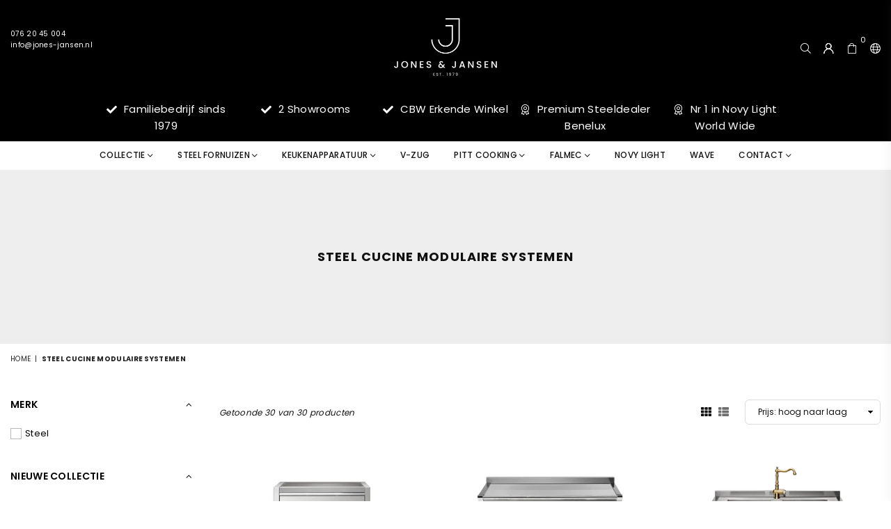

--- FILE ---
content_type: text/html; charset=utf-8
request_url: https://jones-jansen.nl/collections/steel-cucine-modulaire-systemen
body_size: 50473
content:
<!doctype html>
<html class="no-js" lang="nl" >
<head>
<meta name="p:domain_verify" content="f316b85f0566aeb53c94bf628f930d5e"/><meta charset="utf-8"><meta http-equiv="X-UA-Compatible" content="IE=edge,chrome=1"><meta name="viewport" content="width=device-width, initial-scale=1.0, maximum-scale=1.0, user-scalable=no"><meta name="theme-color" content="#000"><meta name="format-detection" content="telephone=no"><link rel="canonical" href="https://jones-jansen.nl/collections/steel-cucine-modulaire-systemen"><meta name="google-site-verification" content="Bd1u9pvj722sGVEa_JLqKMrjoFStj1_J0egkUheN6oU" /><link rel="dns-prefetch" href="https://jones-jansen.nl" crossorigin><link rel="dns-prefetch" href="https://jonesjansendesign.myshopify.com" crossorigin><link rel="dns-prefetch" href="https://cdn.shopify.com" crossorigin><link rel="dns-prefetch" href="https://fonts.shopifycdn.com" crossorigin><link rel="preconnect" href="https//fonts.shopifycdn.com/" crossorigin><link rel="preconnect" href="https//cdn.shopify.com" crossorigin><link rel="shortcut icon" href="//jones-jansen.nl/cdn/shop/files/Wordpress_32x32.png?v=1700580154" type="image/png"><link rel="apple-touch-icon-precomposed" type="image/png" sizes="152x152" href="//jones-jansen.nl/cdn/shop/files/Wordpress_Transparent_152x.png?v=1700580154"><title>Steel Cucine modulaire systemen&ndash; Jones-Jansen</title><!-- /snippets/social-meta-tags.liquid --> <meta name="keywords" content="Jones-Jansen, jones-jansen.nl" /><meta name="author" content="Danny Jansen"><meta property="og:site_name" content="Jones-Jansen"><meta property="og:url" content="https://jones-jansen.nl/collections/steel-cucine-modulaire-systemen"><meta property="og:title" content="Steel Cucine modulaire systemen"><meta property="og:type" content="product.group"><meta property="og:description" content="De gehele premium collectie Steel Cucine is te koop bij Jones & Jansen. Koop je Steel Cucine items bij de officiële en meest complete Steel Cucine dealer."><meta property="og:image" content="http://jones-jansen.nl/cdn/shop/files/Jones_Jansen_Logo_1200x1200.png?v=1744274775"><meta property="og:image:secure_url" content="https://jones-jansen.nl/cdn/shop/files/Jones_Jansen_Logo_1200x1200.png?v=1744274775"><meta name="twitter:card" content="summary_large_image"><meta name="twitter:title" content="Steel Cucine modulaire systemen"><meta name="twitter:description" content="De gehele premium collectie Steel Cucine is te koop bij Jones & Jansen. Koop je Steel Cucine items bij de officiële en meest complete Steel Cucine dealer.">
<link rel="preload" as="style" href="//jones-jansen.nl/cdn/shop/t/2/assets/theme.css?v=125443960165933095201768486963"><link rel="preload" as="font" href="//jones-jansen.nl/cdn/fonts/poppins/poppins_n4.0ba78fa5af9b0e1a374041b3ceaadf0a43b41362.woff2" type="font/woff2" crossorigin><link rel="preload" as="font" href="//jones-jansen.nl/cdn/fonts/poppins/poppins_n7.56758dcf284489feb014a026f3727f2f20a54626.woff2" type="font/woff2" crossorigin><link rel="preload" as="font" href="//jones-jansen.nl/cdn/shop/t/2/assets/adorn-icons.woff2?v=23110375483909177801646729854" type="font/woff2" crossorigin><style type="text/css">:root{--ft1:Poppins,sans-serif;--ft2:Poppins,sans-serif;--ft3:Poppins,sans-serif;--site_gutter:15px;--grid_gutter:30px;--grid_gutter_sm:15px;--input_height:38px;--input_height_sm:32px;--error:#d20000}@media (prefers-reduced-motion:no-preference){:root{scroll-behavior:smooth}}*,::after,::before{box-sizing:border-box}html{overflow-x:hidden}article,aside,details,figcaption,figure,footer,header,hgroup,main,menu,nav,section,summary{display:block}body,button,input,select,textarea{ font-family:-apple-system, BlinkMacSystemFont,"Segoe UI","Roboto","Oxygen","Ubuntu","Cantarell","Fira Sans","Droid Sans","Helvetica Neue",sans-serif;-webkit-font-smoothing:antialiased;-webkit-text-size-adjust:100%}a{background-color:transparent;text-decoration:none}a,img{outline:0!important;border:0}a,a:after, a:before,.anim{transition:all .3s ease-in-out}a:focus, a:hover{outline:0!important}code,pre{font-family:Consolas, monospace;font-size:1em}pre{overflow:auto}small,.txt--minor,.small-font{font-size:80%}.small-font {font-size:90%;}sub,sup{font-size:75%;line-height:0;position:relative;vertical-align:baseline}sup{top:-.5em}sub{bottom:-.25em}img{max-width:100%;border:0}table{width:100%;border-collapse:collapse;border-spacing:0}td,th{padding:0}textarea{overflow:auto;-webkit-appearance:none;-moz-appearance:none}[tabindex='-1']:focus{outline:0}form{margin:0}legend{border:0;padding:0}button,input,optgroup,select,textarea{color:inherit;font:inherit;margin:0;outline:0}button[disabled],input[disabled]{cursor:default}input[type=text],input[type=email],input[type=number],input[type=password],input[type=search],input[type=tel]{-webkit-appearance:none;-moz-appearance:none}button{cursor:pointer}input[type=submit]{cursor:pointer}[type=checkbox]+label,[type=radio]+label {display:inline-block;margin-bottom:0}label[for]{cursor:pointer}textarea{min-height:100px;resize:none;}input[type=checkbox],input[type=radio]{margin:0 5px 0 0;vertical-align:middle}select::-ms-expand{display:none}[role=button],a,button,input,label,select,textarea{touch-action:manipulation}.clearfix::after{content:'';display:table;clear:both}.clear{clear:both}.fallback_txt,.hidden_txt{position:absolute!important;overflow:hidden;clip:rect(0 0 0 0);height:1px;width:1px;margin:-1px;padding:0;border:0}.v_hidden,[data-shopify-xr-hidden]{visibility:hidden}.of_hidden{overflow:hidden}.of_auto{overflow:auto}.js-focus-hidden:focus{outline:0}.no-js:not(html),.no-js .js{display:none}.no-js .no-js:not(html){display:block}.skip-link:focus{clip:auto;width:auto;height:auto;margin:0;color:#111;background-color:#fff;padding:10px;opacity:1;z-index:10000;transition:none}blockquote{background:#f8f8f8;font-weight:600;font-size:15px;font-style:normal;text-align:center;padding:0 30px;margin:0}blockquote p+cite{margin-top:7.5px}blockquote cite{display:block;font-size:13px;font-style:inherit}p{margin:0 0 20px 0}p:last-child{margin-bottom:0}.fine-print{font-size:1.07692em;font-style:italic;margin:20px 0}.txt--emphasis{font-style:italic}svg:not(:root){overflow:hidden}.icon{display:inline-block;width:20px;height:20px;vertical-align:middle;fill:currentColor}.no-svg .icon{display:none}svg.icon:not(.icon--full-color) *{fill:inherit;stroke:inherit}.no-svg .fallback-txt{position:static!important;overflow:inherit;clip:none;height:auto;width:auto;margin:0}ol, ul{margin:0;padding:0}ol{list-style:decimal}li{list-style:none}.tb-wrap{max-width:100%;overflow:auto;-webkit-overflow-scrolling:touch}.vd-wrap{position:relative;overflow:hidden;max-width:100%;padding-bottom:56.25%;height:auto}.vd-wrap iframe{position:absolute;top:0;left:0;width:100%;height:100%}.form-vertical input,.form-vertical select,.form-vertical textarea{display:block;width:100%}.form-vertical [type=checkbox],.form-vertical [type=radio]{display:inline-block;width:auto;margin-right:5px}.grid{list-style:none;padding:0;margin:0 -15px;}.grid::after{content:'';display:table;clear:both}.grid__item{ padding-left:15px;padding-right:15px;float:left;width:100%}@media only screen and (max-width:1024px){.grid{margin:0 -7.5px}.grid__item{padding-left:7.5px;padding-right:7.5px}}.grid__item[class*="--push"]{position:relative}.grid--rev{direction:rtl;text-align:left}.grid--rev>.grid__item{direction:ltr;text-align:left;float:right}.col-1,.one-whole{width:100%}.col-2,.five-tenths,.four-eighths,.one-half,.three-sixths,.two-quarters,.wd-50{width:50%}.col-3,.one-third,.two-sixths{width:33.33333%}.four-sixths,.two-thirds{width:66.66667%}.col-4,.one-quarter,.two-eighths{width:25%}.six-eighths,.three-quarters{width:75%}.col-5,.one-fifth,.two-tenths{width:20%}.four-tenths,.two-fifths,.wd-40{width:40%}.six-tenths,.three-fifths,.wd-60{width:60%}.eight-tenths,.four-fifths,.wd-80{width:80%}.col-6,.one-sixth{width:16.66667%}.five-sixths{width:83.33333%}.col-7,.one-seventh{width:14.28571%}.col-8,.one-eighth{width:12.5%}.three-eighths{width:37.5%}.five-eighths{width:62.5%}.seven-eighths{width:87.5%}.col-9,.one-nineth{width:11.11111%}.col-10,.one-tenth{width:10%}.three-tenths,.wd-30{width:30%}.seven-tenths,.wd-70{width:70%}.nine-tenths,.wd-90{width:90%}.show{display:block!important}.hide{display:none!important}@media only screen and (min-width:767px){.medium-up--one-whole{width:100%}.medium-up--five-tenths,.medium-up--four-eighths,.medium-up--one-half,.medium-up--three-sixths,.medium-up--two-quarters{width:50%}.medium-up--one-third,.medium-up--two-sixths{width:33.33333%}.medium-up--four-sixths,.medium-up--two-thirds{width:66.66667%}.medium-up--one-quarter,.medium-up--two-eighths{width:25%}.medium-up--six-eighths,.medium-up--three-quarters{width:75%}.medium-up--one-fifth,.medium-up--two-tenths{width:20%}.medium-up--four-tenths,.medium-up--two-fifths{width:40%}.medium-up--six-tenths,.medium-up--three-fifths{width:60%}.medium-up--eight-tenths,.medium-up--four-fifths{width:80%}.medium-up--one-sixth{width:16.66667%}.medium-up--five-sixths{width:83.33333%}.medium-up--one-seventh{width:14.28571%}.medium-up--one-eighth{width:12.5%}.medium-up--three-eighths{width:37.5%}.medium-up--five-eighths{width:62.5%}.medium-up--seven-eighths{width:87.5%}.medium-up--one-nineth{width:11.11111%}.medium-up--one-tenth{width:10%}.medium-up--three-tenths{width:30%}.medium-up--seven-tenths{width:70%}.medium-up--nine-tenths{width:90%}.grid--uniform .medium-up--five-tenths:nth-child(2n+1),.grid--uniform .medium-up--four-eighths:nth-child(2n+1),.grid--uniform .medium-up--one-eighth:nth-child(8n+1),.grid--uniform .medium-up--one-fifth:nth-child(5n+1),.grid--uniform .medium-up--one-half:nth-child(2n+1),.grid--uniform .medium-up--one-quarter:nth-child(4n+1),.grid--uniform .medium-up--one-seventh:nth-child(7n+1),.grid--uniform .medium-up--one-sixth:nth-child(6n+1),.grid--uniform .medium-up--one-third:nth-child(3n+1),.grid--uniform .medium-up--three-sixths:nth-child(2n+1),.grid--uniform .medium-up--two-eighths:nth-child(4n+1),.grid--uniform .medium-up--two-sixths:nth-child(3n+1){clear:both}.medium-up--show{display:block!important}.medium-up--hide{display:none!important}}@media only screen and (min-width:1025px){.large-up--one-whole{width:100%}.large-up--five-tenths,.large-up--four-eighths,.large-up--one-half,.large-up--three-sixths,.large-up--two-quarters{width:50%}.large-up--one-third,.large-up--two-sixths{width:33.33333%}.large-up--four-sixths,.large-up--two-thirds{width:66.66667%}.large-up--one-quarter,.large-up--two-eighths{width:25%}.large-up--six-eighths,.large-up--three-quarters{width:75%}.large-up--one-fifth,.large-up--two-tenths{width:20%}.large-up--four-tenths,.large-up--two-fifths{width:40%}.large-up--six-tenths,.large-up--three-fifths{width:60%}.large-up--eight-tenths,.large-up--four-fifths{width:80%}.large-up--one-sixth{width:16.66667%}.large-up--five-sixths{width:83.33333%}.large-up--one-seventh{width:14.28571%}.large-up--one-eighth{width:12.5%}.large-up--three-eighths{width:37.5%}.large-up--five-eighths{width:62.5%}.large-up--seven-eighths{width:87.5%}.large-up--one-nineth{width:11.11111%}.large-up--one-tenth{width:10%}.large-up--three-tenths{width:30%}.large-up--seven-tenths{width:70%}.large-up--nine-tenths{width:90%}.grid--uniform .large-up--five-tenths:nth-child(2n+1),.grid--uniform .large-up--four-eighths:nth-child(2n+1),.grid--uniform .large-up--one-eighth:nth-child(8n+1),.grid--uniform .large-up--one-fifth:nth-child(5n+1),.grid--uniform .large-up--one-half:nth-child(2n+1),.grid--uniform .large-up--one-quarter:nth-child(4n+1),.grid--uniform .large-up--one-seventh:nth-child(7n+1),.grid--uniform .large-up--one-sixth:nth-child(6n+1),.grid--uniform .large-up--one-third:nth-child(3n+1),.grid--uniform .large-up--three-sixths:nth-child(2n+1),.grid--uniform .large-up--two-eighths:nth-child(4n+1),.grid--uniform .large-up--two-sixths:nth-child(3n+1){clear:both}.large-up--show{display:block!important}.large-up--hide{display:none!important}}@media only screen and (min-width:1280px){.widescreen--one-whole{width:100%}.widescreen--five-tenths,.widescreen--four-eighths,.widescreen--one-half,.widescreen--three-sixths,.widescreen--two-quarters{width:50%}.widescreen--one-third,.widescreen--two-sixths{width:33.33333%}.widescreen--four-sixths,.widescreen--two-thirds{width:66.66667%}.widescreen--one-quarter,.widescreen--two-eighths{width:25%}.widescreen--six-eighths,.widescreen--three-quarters{width:75%}.widescreen--one-fifth,.widescreen--two-tenths{width:20%}.widescreen--four-tenths,.widescreen--two-fifths{width:40%}.widescreen--six-tenths,.widescreen--three-fifths{width:60%}.widescreen--eight-tenths,.widescreen--four-fifths{width:80%}.widescreen--one-sixth{width:16.66667%}.widescreen--five-sixths{width:83.33333%}.widescreen--one-seventh{width:14.28571%}.widescreen--one-eighth{width:12.5%}.widescreen--three-eighths{width:37.5%}.widescreen--five-eighths{width:62.5%}.widescreen--seven-eighths{width:87.5%}.widescreen--one-nineth{width:11.11111%}.widescreen--one-tenth{width:10%}.widescreen--three-tenths{width:30%}.widescreen--seven-tenths{width:70%}.widescreen--nine-tenths{width:90%}.grid--uniform .widescreen--five-tenths:nth-child(2n+1),.grid--uniform .widescreen--four-eighths:nth-child(2n+1),.grid--uniform .widescreen--one-eighth:nth-child(8n+1),.grid--uniform .widescreen--one-fifth:nth-child(5n+1),.grid--uniform .widescreen--one-half:nth-child(2n+1),.grid--uniform .widescreen--one-quarter:nth-child(4n+1),.grid--uniform .widescreen--one-seventh:nth-child(7n+1),.grid--uniform .widescreen--one-sixth:nth-child(6n+1),.grid--uniform .widescreen--one-third:nth-child(3n+1),.grid--uniform .widescreen--three-sixths:nth-child(2n+1),.grid--uniform .widescreen--two-eighths:nth-child(4n+1),.grid--uniform .widescreen--two-sixths:nth-child(3n+1){clear:both}.widescreen--show{display:block!important}.widescreen--hide{display:none!important}}@media only screen and (min-width:767px) and (max-width:1024px){.medium--one-whole{width:100%}.medium--five-tenths,.medium--four-eighths,.medium--one-half,.medium--three-sixths,.medium--two-quarters{width:50%}.medium--one-third,.medium--two-sixths{width:33.33333%}.medium--four-sixths,.medium--two-thirds{width:66.66667%}.medium--one-quarter,.medium--two-eighths{width:25%}.medium--six-eighths,.medium--three-quarters{width:75%}.medium--one-fifth,.medium--two-tenths{width:20%}.medium--four-tenths,.medium--two-fifths{width:40%}.medium--six-tenths,.medium--three-fifths{width:60%}.medium--eight-tenths,.medium--four-fifths{width:80%}.medium--one-sixth{width:16.66667%}.medium--five-sixths{width:83.33333%}.medium--one-seventh{width:14.28571%}.medium--one-eighth{width:12.5%}.medium--three-eighths{width:37.5%}.medium--five-eighths{width:62.5%}.medium--seven-eighths{width:87.5%}.medium--one-nineth{width:11.11111%}.medium--one-tenth{width:10%}.medium--three-tenths{width:30%}.medium--seven-tenths{width:70%}.medium--nine-tenths{width:90%}.grid--uniform .medium--five-tenths:nth-child(2n+1),.grid--uniform .medium--four-eighths:nth-child(2n+1),.grid--uniform .medium--one-eighth:nth-child(8n+1),.grid--uniform .medium--one-fifth:nth-child(5n+1),.grid--uniform .medium--one-half:nth-child(2n+1),.grid--uniform .medium--one-quarter:nth-child(4n+1),.grid--uniform .medium--one-seventh:nth-child(7n+1),.grid--uniform .medium--one-sixth:nth-child(6n+1),.grid--uniform .medium--one-third:nth-child(3n+1),.grid--uniform .medium--three-sixths:nth-child(2n+1),.grid--uniform .medium--two-eighths:nth-child(4n+1),.grid--uniform .medium--two-sixths:nth-child(3n+1){clear:both}.medium--show{display:block!important}.medium--hide{display:none!important}}@media only screen and (max-width:766px){.grid{margin:0 -5px}.grid__item{padding-left:5px;padding-right:5px}.small--one-whole{width:100%}.small--five-tenths,.small--four-eighths,.small--one-half,.small--three-sixths,.small--two-quarters{width:50%}.small--one-third,.small--two-sixths{width:33.33333%}.small--four-sixths,.small--two-thirds{width:66.66667%}.small--one-quarter,.small--two-eighths{width:25%}.small--six-eighths,.small--three-quarters{width:75%}.small--one-fifth,.small--two-tenths{width:20%}.small--four-tenths,.small--two-fifths{width:40%}.small--six-tenths,.small--three-fifths{width:60%}.small--eight-tenths,.small--four-fifths{width:80%}.small--one-sixth{width:16.66667%}.small--five-sixths{width:83.33333%}.small--one-seventh{width:14.28571%}.small--one-eighth{width:12.5%}.small--three-eighths{width:37.5%}.small--five-eighths{width:62.5%}.small--seven-eighths{width:87.5%}.small--one-nineth{width:11.11111%}.small--one-tenth{width:10%}.small--three-tenths{width:30%}.small--seven-tenths{width:70%}.small--nine-tenths{width:90%}.grid--uniform .small--five-tenths:nth-child(2n+1),.grid--uniform .small--four-eighths:nth-child(2n+1),.grid--uniform .small--one-eighth:nth-child(8n+1),.grid--uniform .small--one-half:nth-child(2n+1),.grid--uniform .small--one-quarter:nth-child(4n+1),.grid--uniform .small--one-seventh:nth-child(7n+1),.grid--uniform .small--one-sixth:nth-child(6n+1),.grid--uniform .small--one-third:nth-child(3n+1),.grid--uniform .small--three-sixths:nth-child(2n+1),.grid--uniform .small--two-eighths:nth-child(4n+1),.grid--uniform .small--two-sixths:nth-child(3n+1),.grid--uniform.small--one-fifth:nth-child(5n+1){clear:both}.small--show{display:block!important}.small--hide{display:none!important}}.grid-tbl{display:table;table-layout:fixed;width:100%}.grid-tbl>.grid-col,.grid-tbl>.grid__item{float:none;display:table-cell;vertical-align:middle}.grid-products {margin:0 -15.0px;}.grid-products .grid__item{ padding-left:15.0px;padding-right:15.0px;}.m_auto {margin-left:auto;margin-right:auto}.m0 {margin:0!important}.mt0 {margin-top:0!important}.ml0 {margin-left:0!important}.mr0 {margin-right:0!important}.mb0 {margin-bottom:0!important}.ml5 {margin-left:5px}.mt5 {margin-top:5px}.mr5 {margin-right:5px}.mb5 {margin-bottom:5px}.ml10 {margin-left:10px}.mt10 {margin-top:10px}.mr10 {margin-right:10px}.mb10 {margin-bottom:10px}.ml15 {margin-left:15px}.mt15 {margin-top:15px}.mr15 {margin-right:15px}.mb15 {margin-bottom:15px}.ml20 {margin-left:20px}.mt20 {margin-top:20px}.mr20 {margin-right:20px}.mb20 {margin-bottom:20px}.ml25 {margin-left:25px}.mt25 {margin-top:25px}.mr25 {margin-right:25px}.mb25 {margin-bottom:25px}.ml30 {margin-left:30px}.mt30 {margin-top:30px}.mr30 {margin-right:30px}.mb30 {margin-bottom:30px}.pd0 {padding:0!important}.pd_t {padding-top:0}.pd_l {padding-left:0}.pd_r {padding-right:0}.pd_b {padding-bottom:0}.p5 {padding:5px}.p10 {padding:10px}.p15 {padding:15px}.p20 {padding:20px}.p25 {padding:25px}.p30 {padding:30px}.mt1 { margin-top:1px;}.mt2 { margin-top:2px;}.mt3 { margin-top:3px;}.mt4 { margin-top:4px;}.bdr_rd0{border-radius:0}.bdr_rd3{border-radius:3px}.bdr_rd4{border-radius:4px}.bdr_rd5{border-radius:5px}.bdr_rd6{border-radius:6px}.bdr_rd7{border-radius:7px}.bdr_rd8{border-radius:8px}.bdr_rd9{border-radius:9px}.bdr_rd10{border-radius:10px}.bdr_rd15{border-radius:15px}.bdr_rd50{border-radius:50%}.db{display:block}.dbi{display:inline-block}.dn {display:none}.pa {position:absolute}.pr {position:relative}.fwl{font-weight:300}.fwr{font-weight:400}.fwm{font-weight:500}.fwsb{font-weight:600}b,strong,.fwb{font-weight:700}em,.em{font-style:italic}.ttu{text-transform:uppercase}.ttl{text-transform:lowercase}.ttc{text-transform:capitalize}.ttn{text-transform:none}.tdn {text-decoration:none!important}.tdu {text-decoration:underline}.grid-sizer{width:25%;position:absolute}.w_auto {width:auto!important}.h_auto{height:auto}.w_100{width:100%!important}.h_100{height:100%!important}.img_fl{display:block;width:100%;height:auto}.imgWrapper{display:block;margin:auto}.bgImg{background-size:cover;background-repeat:no-repeat;background-position:center}.fl{display:flex}.fl1{flex:1}.f-row{flex-direction:row}.f-col{flex-direction:column}.f-wrap{flex-wrap:wrap}.f-nowrap{flex-wrap:nowrap}.f-jcs{justify-content:flex-start}.f-jce{justify-content:flex-end}.f-jcc{justify-content:center}.f-jcsb{justify-content:space-between}.f-jcsa{justify-content:space-around}.f-jcse{justify-content:space-evenly}.f-ais{align-items:flex-start}.f-aie{align-items:flex-end}.f-aic{align-items:center}.f-aib{align-items:baseline}.f-aist{align-items:stretch}.f-acs{align-content:flex-start}.f-ace{align-content:flex-end}.f-acc{align-content:center}.f-acsb{align-content:space-between}.f-acsa{align-content:space-around}.f-acst{align-content:stretch}.f-asa{align-self:auto}.f-ass{align-self:flex-start}.f-ase{align-self:flex-end}.f-asc{align-self:center}.f-asb{align-self:baseline}.f-asst{align-self:stretch}.order0{order:0}.order1{order:1}.order2{order:2}.order3{order:3}.tl{text-align:left!important}.tc{text-align:center!important}.tr{text-align:right!important}.tjc{text-align:justify;}@media (min-width:768px){.tl-md{text-align:left!important}.tc-md{text-align:center!important}.tr-md{text-align:right!important}.f-row-md{flex-direction:row}.f-col-md{flex-direction:column}.f-wrap-md{flex-wrap:wrap}.f-nowrap-md{flex-wrap:nowrap}.f-jcs-md{justify-content:flex-start}.f-jce-md{justify-content:flex-end}.f-jcc-md{justify-content:center}.f-jcsb-md{justify-content:space-between}.f-jcsa-md{justify-content:space-around}.f-jcse-md{justify-content:space-evenly}.f-ais-md{align-items:flex-start}.f-aie-md{align-items:flex-end}.f-aic-md{align-items:center}.f-aib-md{align-items:baseline}.f-aist-md{align-items:stretch}.f-acs-md{align-content:flex-start}.f-ace-md{align-content:flex-end}.f-acc-md{align-content:center}.f-acsb-md{align-content:space-between}.f-acsa-md{align-content:space-around}.f-acst-md{align-content:stretch}.f-asa-md{align-self:auto}.f-ass-md{align-self:flex-start}.f-ase-md{align-self:flex-end}.f-asc-md{align-self:center}.f-asb-md{align-self:baseline}.f-asst-md{align-self:stretch}}@media (min-width:1025px){.f-row-lg{flex-direction:row}.f-col-lg{flex-direction:column}.f-wrap-lg{flex-wrap:wrap}.f-nowrap-lg{flex-wrap:nowrap}.tl-lg {text-align:left!important}.tc-lg {text-align:center!important}.tr-lg {text-align:right!important}}@media (min-width:1280px){.f-wrap-xl{flex-wrap:wrap}.f-col-xl{flex-direction:column}.tl-xl {text-align:left!important}.tc-xl {text-align:center!important}.tr-xl {text-align:right!important}}@font-face {font-family: Poppins;font-weight: 300;font-style: normal;font-display: swap;src: url("//jones-jansen.nl/cdn/fonts/poppins/poppins_n3.05f58335c3209cce17da4f1f1ab324ebe2982441.woff2") format("woff2"), url("//jones-jansen.nl/cdn/fonts/poppins/poppins_n3.6971368e1f131d2c8ff8e3a44a36b577fdda3ff5.woff") format("woff");}@font-face {font-family: Poppins;font-weight: 400;font-style: normal;font-display: swap;src: url("//jones-jansen.nl/cdn/fonts/poppins/poppins_n4.0ba78fa5af9b0e1a374041b3ceaadf0a43b41362.woff2") format("woff2"), url("//jones-jansen.nl/cdn/fonts/poppins/poppins_n4.214741a72ff2596839fc9760ee7a770386cf16ca.woff") format("woff");}@font-face {font-family: Poppins;font-weight: 500;font-style: normal;font-display: swap;src: url("//jones-jansen.nl/cdn/fonts/poppins/poppins_n5.ad5b4b72b59a00358afc706450c864c3c8323842.woff2") format("woff2"), url("//jones-jansen.nl/cdn/fonts/poppins/poppins_n5.33757fdf985af2d24b32fcd84c9a09224d4b2c39.woff") format("woff");}@font-face {font-family: Poppins;font-weight: 600;font-style: normal;font-display: swap;src: url("//jones-jansen.nl/cdn/fonts/poppins/poppins_n6.aa29d4918bc243723d56b59572e18228ed0786f6.woff2") format("woff2"), url("//jones-jansen.nl/cdn/fonts/poppins/poppins_n6.5f815d845fe073750885d5b7e619ee00e8111208.woff") format("woff");}@font-face {font-family: Poppins;font-weight: 700;font-style: normal;font-display: swap;src: url("//jones-jansen.nl/cdn/fonts/poppins/poppins_n7.56758dcf284489feb014a026f3727f2f20a54626.woff2") format("woff2"), url("//jones-jansen.nl/cdn/fonts/poppins/poppins_n7.f34f55d9b3d3205d2cd6f64955ff4b36f0cfd8da.woff") format("woff");}@font-face {font-family: Poppins;font-weight: 800;font-style: normal;font-display: swap;src: url("//jones-jansen.nl/cdn/fonts/poppins/poppins_n8.580200d05bca09e2e0c6f4c922047c227dfa8e8c.woff2") format("woff2"), url("//jones-jansen.nl/cdn/fonts/poppins/poppins_n8.f4450f472fdcbe9e829f3583ebd559988f5a3d25.woff") format("woff");}@font-face {font-family: Poppins;font-weight: 900;font-style: normal;font-display: swap;src: url("//jones-jansen.nl/cdn/fonts/poppins/poppins_n9.eb6b9ef01b62e777a960bfd02fc9fb4918cd3eab.woff2") format("woff2"), url("//jones-jansen.nl/cdn/fonts/poppins/poppins_n9.6501a5bd018e348b6d5d6e8c335f9e7d32a80c36.woff") format("woff");}@font-face{font-family:Adorn-Icons;src:url("//jones-jansen.nl/cdn/shop/t/2/assets/adorn-icons.woff2?v=23110375483909177801646729854") format('woff2'),url("//jones-jansen.nl/cdn/shop/t/2/assets/adorn-icons.woff?v=3660380726993999231646729853") format('woff');font-weight:400;font-style:normal;font-display:swap}.at{font:normal normal normal 15px/1 Adorn-Icons;speak:none;text-transform:none;display:inline-block;vertical-align:middle;text-rendering:auto;-webkit-font-smoothing:antialiased;-moz-osx-font-smoothing:grayscale}</style><link href="//jones-jansen.nl/cdn/shop/t/2/assets/theme.css?v=125443960165933095201768486963" rel="stylesheet" type="text/css" media="all" /><link href="//jones-jansen.nl/cdn/shop/t/2/assets/collection.css?v=6028968320512566781697047742" rel="stylesheet" type="text/css" media="all" /><link rel="preload" href="//jones-jansen.nl/cdn/shop/t/2/assets/jquery.min.js?v=163794147426948206801646729860" as="script"><link rel="preload" href="//jones-jansen.nl/cdn/shop/t/2/assets/vendor.min.js?v=79820397302741895341646729872" as="script"><script src="//jones-jansen.nl/cdn/shop/t/2/assets/jquery.min.js?v=163794147426948206801646729860" defer="defer"></script><script>var theme = {strings:{addToCart:"Toevoegen aan winkelwagen",soldOut:"Bel voor de beste dagprijs",unavailable:"Niet op voorraad",showMore:"Toon meer",showLess:"Toon minder"},mlcurrency:false,moneyFormat:"€{{amount_with_comma_separator}} EUR",currencyFormat:"money_format",shopCurrency:"EUR",autoCurrencies:true,money_currency_format:"€{{amount_with_comma_separator}} EUR",money_format:"€{{amount_with_comma_separator}} EUR",ajax_cart:true,fixedHeader:true,animation:false,animationMobile:true,searchresult:"Toon alle resultaten",wlAvailable:"Beschikbaar op verlanglijst",rtl:false,days:"dagen",hours:"uren",minuts:"minuten",seconds:"seconden",};document.documentElement.className = document.documentElement.className.replace('no-js', 'js');window.lazySizesConfig = window.lazySizesConfig || {};window.lazySizesConfig.loadMode = 1;window.lazySizesConfig.expand = 10;window.lazySizesConfig.expFactor = 1.5;window.lazySizesConfig.loadHidden = false;var Metatheme = null,thm = 'Optimal', shpeml = 'contact@jones-jansen.nl', dmn = window.location.hostname;</script><script src="//jones-jansen.nl/cdn/shop/t/2/assets/vendor.min.js?v=79820397302741895341646729872" defer="defer"></script>
   <script>window.performance && window.performance.mark && window.performance.mark('shopify.content_for_header.start');</script><meta id="shopify-digital-wallet" name="shopify-digital-wallet" content="/63222284517/digital_wallets/dialog">
<meta name="shopify-checkout-api-token" content="131fecb40c61721fa0dca2c3280df972">
<meta id="in-context-paypal-metadata" data-shop-id="63222284517" data-venmo-supported="false" data-environment="production" data-locale="nl_NL" data-paypal-v4="true" data-currency="EUR">
<link rel="alternate" type="application/atom+xml" title="Feed" href="/collections/steel-cucine-modulaire-systemen.atom" />
<link rel="next" href="/collections/steel-cucine-modulaire-systemen?page=2">
<link rel="alternate" hreflang="x-default" href="https://jones-jansen.nl/collections/steel-cucine-modulaire-systemen">
<link rel="alternate" hreflang="nl" href="https://jones-jansen.nl/collections/steel-cucine-modulaire-systemen">
<link rel="alternate" hreflang="en" href="https://jones-jansen.nl/en/collections/steel-cucine-modulaire-systemen">
<link rel="alternate" hreflang="de" href="https://jones-jansen.nl/de/collections/steel-cucine-modulaire-systemen">
<link rel="alternate" type="application/json+oembed" href="https://jones-jansen.nl/collections/steel-cucine-modulaire-systemen.oembed">
<script async="async" data-src="/checkouts/internal/preloads.js?locale=nl-NL"></script>
<script id="apple-pay-shop-capabilities" type="application/json">{"shopId":63222284517,"countryCode":"NL","currencyCode":"EUR","merchantCapabilities":["supports3DS"],"merchantId":"gid:\/\/shopify\/Shop\/63222284517","merchantName":"Jones-Jansen","requiredBillingContactFields":["postalAddress","email","phone"],"requiredShippingContactFields":["postalAddress","email","phone"],"shippingType":"shipping","supportedNetworks":["visa","maestro","masterCard"],"total":{"type":"pending","label":"Jones-Jansen","amount":"1.00"},"shopifyPaymentsEnabled":true,"supportsSubscriptions":true}</script>
<script id="shopify-features" type="application/json">{"accessToken":"131fecb40c61721fa0dca2c3280df972","betas":["rich-media-storefront-analytics"],"domain":"jones-jansen.nl","predictiveSearch":true,"shopId":63222284517,"locale":"nl"}</script>
<script>var Shopify = Shopify || {};
Shopify.shop = "jonesjansendesign.myshopify.com";
Shopify.locale = "nl";
Shopify.currency = {"active":"EUR","rate":"1.0"};
Shopify.country = "NL";
Shopify.theme = {"name":"JJdesign1","id":131374678245,"schema_name":"Optimal","schema_version":"v1.7","theme_store_id":null,"role":"main"};
Shopify.theme.handle = "null";
Shopify.theme.style = {"id":null,"handle":null};
Shopify.cdnHost = "jones-jansen.nl/cdn";
Shopify.routes = Shopify.routes || {};
Shopify.routes.root = "/";</script>
<script type="module">!function(o){(o.Shopify=o.Shopify||{}).modules=!0}(window);</script>
<script>!function(o){function n(){var o=[];function n(){o.push(Array.prototype.slice.apply(arguments))}return n.q=o,n}var t=o.Shopify=o.Shopify||{};t.loadFeatures=n(),t.autoloadFeatures=n()}(window);</script>
<script id="shop-js-analytics" type="application/json">{"pageType":"collection"}</script>
<script defer="defer" async type="module" data-src="//jones-jansen.nl/cdn/shopifycloud/shop-js/modules/v2/client.init-shop-cart-sync_CwGft62q.nl.esm.js"></script>
<script defer="defer" async type="module" data-src="//jones-jansen.nl/cdn/shopifycloud/shop-js/modules/v2/chunk.common_BAeYDmFP.esm.js"></script>
<script defer="defer" async type="module" data-src="//jones-jansen.nl/cdn/shopifycloud/shop-js/modules/v2/chunk.modal_B9qqLDBC.esm.js"></script>
<script type="module">
  await import("//jones-jansen.nl/cdn/shopifycloud/shop-js/modules/v2/client.init-shop-cart-sync_CwGft62q.nl.esm.js");
await import("//jones-jansen.nl/cdn/shopifycloud/shop-js/modules/v2/chunk.common_BAeYDmFP.esm.js");
await import("//jones-jansen.nl/cdn/shopifycloud/shop-js/modules/v2/chunk.modal_B9qqLDBC.esm.js");

  window.Shopify.SignInWithShop?.initShopCartSync?.({"fedCMEnabled":true,"windoidEnabled":true});

</script>
<script>(function() {
  var isLoaded = false;
  function asyncLoad() {
    if (isLoaded) return;
    isLoaded = true;
    var urls = ["\/\/cdn.shopify.com\/proxy\/c6f3143c383c23fb50edfa84fa9791019da276dcd7814992b03d068d025acfa5\/mycoolkitchen.activehosted.com\/js\/site-tracking.php?shop=jonesjansendesign.myshopify.com\u0026sp-cache-control=cHVibGljLCBtYXgtYWdlPTkwMA"];
    for (var i = 0; i < urls.length; i++) {
      var s = document.createElement('script');
      s.type = 'text/javascript';
      s.async = true;
      s.src = urls[i];
      var x = document.getElementsByTagName('script')[0];
      x.parentNode.insertBefore(s, x);
    }
  };
  document.addEventListener('StartAsyncLoading',function(event){asyncLoad();});if(window.attachEvent) {
    window.attachEvent('onload', function(){});
  } else {
    window.addEventListener('load', function(){}, false);
  }
})();</script>
<script id="__st">var __st={"a":63222284517,"offset":3600,"reqid":"fbf64973-b5be-42c6-aed9-bba8027513e7-1769055352","pageurl":"jones-jansen.nl\/collections\/steel-cucine-modulaire-systemen","u":"81df11aeb7ff","p":"collection","rtyp":"collection","rid":392573124837};</script>
<script>window.ShopifyPaypalV4VisibilityTracking = true;</script>
<script id="captcha-bootstrap">!function(){'use strict';const t='contact',e='account',n='new_comment',o=[[t,t],['blogs',n],['comments',n],[t,'customer']],c=[[e,'customer_login'],[e,'guest_login'],[e,'recover_customer_password'],[e,'create_customer']],r=t=>t.map((([t,e])=>`form[action*='/${t}']:not([data-nocaptcha='true']) input[name='form_type'][value='${e}']`)).join(','),a=t=>()=>t?[...document.querySelectorAll(t)].map((t=>t.form)):[];function s(){const t=[...o],e=r(t);return a(e)}const i='password',u='form_key',d=['recaptcha-v3-token','g-recaptcha-response','h-captcha-response',i],f=()=>{try{return window.sessionStorage}catch{return}},m='__shopify_v',_=t=>t.elements[u];function p(t,e,n=!1){try{const o=window.sessionStorage,c=JSON.parse(o.getItem(e)),{data:r}=function(t){const{data:e,action:n}=t;return t[m]||n?{data:e,action:n}:{data:t,action:n}}(c);for(const[e,n]of Object.entries(r))t.elements[e]&&(t.elements[e].value=n);n&&o.removeItem(e)}catch(o){console.error('form repopulation failed',{error:o})}}const l='form_type',E='cptcha';function T(t){t.dataset[E]=!0}const w=window,h=w.document,L='Shopify',v='ce_forms',y='captcha';let A=!1;((t,e)=>{const n=(g='f06e6c50-85a8-45c8-87d0-21a2b65856fe',I='https://cdn.shopify.com/shopifycloud/storefront-forms-hcaptcha/ce_storefront_forms_captcha_hcaptcha.v1.5.2.iife.js',D={infoText:'Beschermd door hCaptcha',privacyText:'Privacy',termsText:'Voorwaarden'},(t,e,n)=>{const o=w[L][v],c=o.bindForm;if(c)return c(t,g,e,D).then(n);var r;o.q.push([[t,g,e,D],n]),r=I,A||(h.body.append(Object.assign(h.createElement('script'),{id:'captcha-provider',async:!0,src:r})),A=!0)});var g,I,D;w[L]=w[L]||{},w[L][v]=w[L][v]||{},w[L][v].q=[],w[L][y]=w[L][y]||{},w[L][y].protect=function(t,e){n(t,void 0,e),T(t)},Object.freeze(w[L][y]),function(t,e,n,w,h,L){const[v,y,A,g]=function(t,e,n){const i=e?o:[],u=t?c:[],d=[...i,...u],f=r(d),m=r(i),_=r(d.filter((([t,e])=>n.includes(e))));return[a(f),a(m),a(_),s()]}(w,h,L),I=t=>{const e=t.target;return e instanceof HTMLFormElement?e:e&&e.form},D=t=>v().includes(t);t.addEventListener('submit',(t=>{const e=I(t);if(!e)return;const n=D(e)&&!e.dataset.hcaptchaBound&&!e.dataset.recaptchaBound,o=_(e),c=g().includes(e)&&(!o||!o.value);(n||c)&&t.preventDefault(),c&&!n&&(function(t){try{if(!f())return;!function(t){const e=f();if(!e)return;const n=_(t);if(!n)return;const o=n.value;o&&e.removeItem(o)}(t);const e=Array.from(Array(32),(()=>Math.random().toString(36)[2])).join('');!function(t,e){_(t)||t.append(Object.assign(document.createElement('input'),{type:'hidden',name:u})),t.elements[u].value=e}(t,e),function(t,e){const n=f();if(!n)return;const o=[...t.querySelectorAll(`input[type='${i}']`)].map((({name:t})=>t)),c=[...d,...o],r={};for(const[a,s]of new FormData(t).entries())c.includes(a)||(r[a]=s);n.setItem(e,JSON.stringify({[m]:1,action:t.action,data:r}))}(t,e)}catch(e){console.error('failed to persist form',e)}}(e),e.submit())}));const S=(t,e)=>{t&&!t.dataset[E]&&(n(t,e.some((e=>e===t))),T(t))};for(const o of['focusin','change'])t.addEventListener(o,(t=>{const e=I(t);D(e)&&S(e,y())}));const B=e.get('form_key'),M=e.get(l),P=B&&M;t.addEventListener('DOMContentLoaded',(()=>{const t=y();if(P)for(const e of t)e.elements[l].value===M&&p(e,B);[...new Set([...A(),...v().filter((t=>'true'===t.dataset.shopifyCaptcha))])].forEach((e=>S(e,t)))}))}(h,new URLSearchParams(w.location.search),n,t,e,['guest_login'])})(!0,!0)}();</script>
<script integrity="sha256-4kQ18oKyAcykRKYeNunJcIwy7WH5gtpwJnB7kiuLZ1E=" data-source-attribution="shopify.loadfeatures" defer="defer" data-src="//jones-jansen.nl/cdn/shopifycloud/storefront/assets/storefront/load_feature-a0a9edcb.js" crossorigin="anonymous"></script>
<script data-source-attribution="shopify.dynamic_checkout.dynamic.init">var Shopify=Shopify||{};Shopify.PaymentButton=Shopify.PaymentButton||{isStorefrontPortableWallets:!0,init:function(){window.Shopify.PaymentButton.init=function(){};var t=document.createElement("script");t.data-src="https://jones-jansen.nl/cdn/shopifycloud/portable-wallets/latest/portable-wallets.nl.js",t.type="module",document.head.appendChild(t)}};
</script>
<script data-source-attribution="shopify.dynamic_checkout.buyer_consent">
  function portableWalletsHideBuyerConsent(e){var t=document.getElementById("shopify-buyer-consent"),n=document.getElementById("shopify-subscription-policy-button");t&&n&&(t.classList.add("hidden"),t.setAttribute("aria-hidden","true"),n.removeEventListener("click",e))}function portableWalletsShowBuyerConsent(e){var t=document.getElementById("shopify-buyer-consent"),n=document.getElementById("shopify-subscription-policy-button");t&&n&&(t.classList.remove("hidden"),t.removeAttribute("aria-hidden"),n.addEventListener("click",e))}window.Shopify?.PaymentButton&&(window.Shopify.PaymentButton.hideBuyerConsent=portableWalletsHideBuyerConsent,window.Shopify.PaymentButton.showBuyerConsent=portableWalletsShowBuyerConsent);
</script>
<script data-source-attribution="shopify.dynamic_checkout.cart.bootstrap">document.addEventListener("DOMContentLoaded",(function(){function t(){return document.querySelector("shopify-accelerated-checkout-cart, shopify-accelerated-checkout")}if(t())Shopify.PaymentButton.init();else{new MutationObserver((function(e,n){t()&&(Shopify.PaymentButton.init(),n.disconnect())})).observe(document.body,{childList:!0,subtree:!0})}}));
</script>
<link id="shopify-accelerated-checkout-styles" rel="stylesheet" media="screen" href="https://jones-jansen.nl/cdn/shopifycloud/portable-wallets/latest/accelerated-checkout-backwards-compat.css" crossorigin="anonymous">
<style id="shopify-accelerated-checkout-cart">
        #shopify-buyer-consent {
  margin-top: 1em;
  display: inline-block;
  width: 100%;
}

#shopify-buyer-consent.hidden {
  display: none;
}

#shopify-subscription-policy-button {
  background: none;
  border: none;
  padding: 0;
  text-decoration: underline;
  font-size: inherit;
  cursor: pointer;
}

#shopify-subscription-policy-button::before {
  box-shadow: none;
}

      </style>

<script>window.performance && window.performance.mark && window.performance.mark('shopify.content_for_header.end');</script><!-- Global site tag (gtag.js) - Google Ads: 10899935801 -->
<script async src="https://www.googletagmanager.com/gtag/js?id=AW-10899935801"></script>
<script>
  window.dataLayer = window.dataLayer || [];
  function gtag(){dataLayer.push(arguments);}
  gtag('js', new Date());

  gtag('config', 'AW-10899935801');
</script>
  
  <meta name="google-site-verification" content="RpXcczTEVrtrewVk0lH8NS3RA4J7nLJmXZl92PTY_cs" />
  <meta name="google-site-verification" content="V-nQrZ9FFcb1hUt4hlSwxDfoFE3-QKHTFR5aSoAsQJs" />

<script type='text/javascript'>
  window.smartlook||(function(d) {
    var o=smartlook=function(){ o.api.push(arguments)},h=d.getElementsByTagName('head')[0];
    var c=d.createElement('script');o.api=new Array();c.async=true;c.type='text/javascript';
    c.charset='utf-8';c.src='https://web-sdk.smartlook.com/recorder.js';h.appendChild(c);
    })(document);
    smartlook('init', '858b9ec9c2320ed4ac3bee9d3c94e7733333f84f', { region: 'eu' });
</script>

<!-- Google Tag Manager -->
<script>(function(w,d,s,l,i){w[l]=w[l]||[];w[l].push({'gtm.start':
new Date().getTime(),event:'gtm.js'});var f=d.getElementsByTagName(s)[0],
j=d.createElement(s),dl=l!='dataLayer'?'&l='+l:'';j.async=true;j.src=
'https://www.googletagmanager.com/gtm.js?id='+i+dl;f.parentNode.insertBefore(j,f);
})(window,document,'script','dataLayer','GTM-5ZG68PT');</script>
<!-- End Google Tag Manager -->
  
  <!-- BEGIN app block: shopify://apps/avis-product-options/blocks/avisplus-product-options/e076618e-4c9c-447f-ad6d-4f1577799c29 -->




<script>
    window.OpusNoShadowRoot=true;
    window.apo_js_loaded={options:!1,style_collection:!1,style_product:!1,minicart:!1};
    window.ap_front_settings = {
      root_api:"https://apo-api.avisplus.io/",
      check_on: {add_to_cart: false, check_out: false},
      page_type: "collection",
      shop_id: "63222284517",
      money_format: "€{{amount_with_comma_separator}} EUR",
      money_with_currency_format: "€{{amount_with_comma_separator}} EUR",
      icon_tooltip: "https://cdn.shopify.com/extensions/019be37f-af53-7f0a-a1e0-9716f0a9d5f0/avis-options-v1.7.137.7/assets/tooltip.svg",
      currency_code: '',
      url_jquery: "https://cdn.shopify.com/extensions/019be37f-af53-7f0a-a1e0-9716f0a9d5f0/avis-options-v1.7.137.7/assets/jquery-3.6.0.min.js",
      theme_name: "",
      customer: null ,
      customer_order_count: ``,
      curCountryCode: `NL`,
      url_css_date: "https://cdn.shopify.com/extensions/019be37f-af53-7f0a-a1e0-9716f0a9d5f0/avis-options-v1.7.137.7/assets/apo-date.min.css",
      url_css_main_v1: "https://cdn.shopify.com/extensions/019be37f-af53-7f0a-a1e0-9716f0a9d5f0/avis-options-v1.7.137.7/assets/apo-product-options_v1.min.css",
      url_css_main_v2: "https://cdn.shopify.com/extensions/019be37f-af53-7f0a-a1e0-9716f0a9d5f0/avis-options-v1.7.137.7/assets/apo-product-options_v2.min.css",
      joinAddCharge: "|",
      cart_collections: [],
      inventories: {},
      product_info: {
        product: null,
        product_id: ``,
        collections: []
      },
    };
  window.avisConfigs = window.ap_front_settings;window.ap_front_settings.config = {};
    window.ap_front_settings.config.app_v = 'v2,v3,v3';
    window.apoThemeConfigs = null;
    window.ap_front_settings.config["optionset"]=[];
    window.apoOptionLocales = {options:null, config: null, version: "2025-01", avisOptions:{}, avisSettings:{}, locale:"nl"};
    window.apoOptionLocales.convertLocales = function (locale) {
        var localeUpper = locale.toUpperCase();
        return ["PT-BR","PT-PT", "ZH-CN","ZH-TW"].includes(localeUpper) ? localeUpper.replace("-", "_") : localeUpper.match(/^[a-zA-Z]{2}-[a-zA-Z]{2}$/) ? localeUpper.substring(0, 2) : localeUpper;
    };var styleOptions = [];
    var avisListLocales = {};
    var listKeyMeta = [];
    var AvisOptionsData = AvisOptionsData || {};
        window.ap_front_settings.config['config_app'] =  {"enabled":"true","is_design_v2":false,"show_cart_discount":false,"shop_id":"63222284517","text_price_add":"","text_customization_cost_for":"","text_alert_text_input":"","text_alert_number_input":"","text_alert_checkbox_radio_swatches_input":"","text_alert_text_select":"","dynamic_checkout_notification":"","text_alert_switch":"","text_alert_color_picker":"","text_alert_validate_phone":"","text_alert_validate_email":"","text_alert_validate_only_letters":"","text_alert_validate_only_letters_number":"","text_alert_validate_file":"","text_file_upload_button":"","crop_your_image":"","file_cancel_button":"","file_save_button":"","re_customize_image":"","text_alert_file_upload":"","text_alert_min_file_upload":"","text_alert_max_file_upload":"","customize_alert_required_min_selections":"","text_edit_options_cart":"","text_cancel_edit_options_cart":"","text_save_changes_edit_options_cart":"","show_watermark_on_product_page":false,"use_css_version":"v2","customize_options":{},"history_create_at":"2025-04-18T18:51:02.362Z","hide_hover_img_swatches":false,"reset_to_default":"","search_font":"","datetime_tu":"","datetime_we":"","datetime_th":"","datetime_fr":"","datetime_sa":"","datetime_su":"","datetime_time":"","datetime_clear":"","datetime_confirm":"","datetime_back":"","datetime_hour":"","datetime_minute":"","datetime_second":"","datetime_mo":"","shopify_option":{"setting":{"s_show_product_page":true,"s_show_collection_page":false,"s_show_button_addcart":false,"s_is_addcart_ajax":false,"s_show_option_name_product":true,"s_show_option_name_collection":true,"s_show_limit_number_swatch":false,"s_limit_number_swatch":5,"s_show_tooltip_collection":true,"s_show_tooltip_product":true,"tooltip_product_image":true,"s_show_featured_product":false,"s_show_quickview":false},"localization":{}},"theme_key":null,"appPlan":"FREE","is_addcharge_apo_option":true,"is_quantity_start_zero":true,"validate_settings":"inline"};
        window.apoOptionLocales.config = {"primary_locale":"nl","storefront_connect":"3b51f590ee8a03cff147e95c790246c9"};// Option sets
window.ap_front_settings.config["optionset"].push({"id":"6802a0f7af0e31445d6d4c28","type":"manual","name":"Bakovens 6000","created_at":"2025-04-18T18:59:03.006Z","sort":0,"options":[{"shop_id":"","option_id":"B1MGcZ1zmQfrs-yDs3QUVeRd_94Zpo","option_name":"Hoogte","label_product":"Hoogte","label_cart":"Hoogte","type":"button_single","class_name":"","default_value":"","min":"","max":"","min_selections":"","max_selections":"","placeholder":"","max_length":"","allow_multiple":"false","allow_hover_img":"true","help_text":"","help_text_select":"tooltip","option_values":[{"value":"45 cm","price":0,"type":"adjustprice","swatch":{"color":"","file_image_url":"","is_color":true},"value_id":"lEdMfwS9HFGuWAy2C1DpNjLH7_6twV"},{"value":"60 cm","price":0,"type":"adjustprice","swatch":{"color":"","file_image_url":"","is_color":true},"value_id":"6xysk_PmkvVxbbaoaB1IYH-PEwKh3-"}],"conditional_logic":{"type":"show","logic":"all","condition_items":[]},"is_option_set":false,"key":"thpkh6b7LGY6yYoDZW5-oX9ckB82tv","allow_value":"","switch_label":"Yes","default_status":"true","styles_heading":"h3","border_styles":"solid","size_modal":"620","title_on_product":"Pop-up","title_modal":"Pop-up","content_heading":"Heading","chart_title":"Size chart","chart_header":"Size guides","chart_icon_styles":"light_icon_1","size_modal_size_chart":"1000","value_country":"US","applied_for":[],"font_selector":"font_picker","font_selected":[],"custom_font_selected":[],"option_show_price":"only_value","add_price_quantity_type":"each","unit":"m","step":1,"quantity_label":"Quantity option label","is_color":true,"tooltip_display":"hide","color_heading":"","required":true,"new_save_option_template":false,"input_name":"Button (single selection)","input":"button_single","sort":1,"error_message":null},{"option_id":"eCxhTElD3TWiLDREpK528t5w5j63uv","label_product":"Uitvoering","label_cart":"Uitvoering","type":"swatch_single_color","key":"7ywSJcHKIKwNl7Ef-3PHcpFnD5RwDJ","temp_class":null,"tooltip_display":"hide","option_show_price":"only_value","required":true,"step":1,"allow_multiple":"false","help_text_select":"tooltip","allow_hover_img":"true","option_values":[{"value":"Spiegelglas Zwart","price":0,"type":"adjustprice","swatch":{"color":"#141414","file_image_url":"","is_color":true},"value_id":"jvI3q2Ds4dSCKgadm3KHYieXiffVPG"},{"value":"Spiegelglas Platinum","price":0,"type":"adjustprice","swatch":{"color":"#a4a7a4","file_image_url":"","is_color":true},"value_id":"WebREs9DTPu2mTijDE_I8MANhuWqp1"},{"value":"Spiegelglas ","price":0,"type":"adjustprice","swatch":{"color":"#ced19e","file_image_url":"","is_color":true},"value_id":"i0Nn-ur9dq81WIRfG5frEDRSgn0SV0"}]},{"shop_id":"","option_id":"J81vHxSDKgDndYA3g6N0r-4pJ6e3cI","option_name":"Autodoor","label_product":"Autodoor","label_cart":"Autodoor","type":"button_single","class_name":"","default_value":"","min":"","max":"","min_selections":"","max_selections":"","placeholder":"","max_length":"","allow_multiple":"false","allow_hover_img":"true","help_text":"","help_text_select":"tooltip","option_values":[{"value":"Nee","price":0,"type":"adjustprice","swatch":{"color":"","file_image_url":"","is_color":true},"value_id":"94YfuYHnOk61PvG_ctmcmb8srl4APV"},{"value":"Ja","price":0,"type":"adjustprice","swatch":{"color":"","file_image_url":"","is_color":true},"value_id":"OntyJQgkLkfpD9o7pLXC_WzvetNv57"}],"conditional_logic":{"type":"show","logic":"all","condition_items":[]},"is_option_set":false,"key":"Z7mXNXPKje1L_rmMJnDANVNCBkUnbB","allow_value":"","switch_label":"Yes","default_status":"true","styles_heading":"h3","border_styles":"solid","size_modal":"620","title_on_product":"Pop-up","title_modal":"Pop-up","content_heading":"Heading","chart_title":"Size chart","chart_header":"Size guides","chart_icon_styles":"light_icon_1","size_modal_size_chart":"1000","value_country":"US","applied_for":[],"font_selector":"font_picker","font_selected":[],"custom_font_selected":[],"option_show_price":"only_value","add_price_quantity_type":"each","unit":"m","step":1,"quantity_label":"Quantity option label","is_color":true,"tooltip_display":"hide","color_heading":"","new_save_option_template":false,"input_name":"Button (single selection)","input":"button_single","sort":3,"error_message":null,"required":true},{"shop_id":"","option_id":"2ylUCc1-a_f0VdVK0NjVSoUGq4WqfC","option_name":"Schoonmaak functie","label_product":"Schoonmaak functie","label_cart":"Schoonmaak functie","type":"button_single","class_name":"","default_value":"","min":"","max":"","min_selections":"","max_selections":"","placeholder":"","max_length":"","allow_multiple":"false","allow_hover_img":"true","help_text":"","help_text_select":"tooltip","option_values":[{"value":"Top clean","price":0,"type":"adjustprice","swatch":{"color":"","file_image_url":"","is_color":true},"value_id":"QMjS-A37Q59BZu0vI2foGnUapo9I1X"},{"value":"Pyrolytische zelfreinigingsfunctie","price":0,"type":"adjustprice","swatch":{"color":"","file_image_url":"","is_color":true},"value_id":"TtUsH0n3jIDMCsePkgEXRaqKTLhpop"}],"conditional_logic":{"type":"show","logic":"all","condition_items":[]},"is_option_set":false,"key":"XPb0Gl3zH-sk_wvwy8LdNM1uMc48Ne","allow_value":"","switch_label":"Yes","default_status":"true","styles_heading":"h3","border_styles":"solid","size_modal":"620","title_on_product":"Pop-up","title_modal":"Pop-up","content_heading":"Heading","chart_title":"Size chart","chart_header":"Size guides","chart_icon_styles":"light_icon_1","size_modal_size_chart":"1000","value_country":"US","applied_for":[],"font_selector":"font_picker","font_selected":[],"custom_font_selected":[],"option_show_price":"only_value","add_price_quantity_type":"each","unit":"m","step":1,"quantity_label":"Quantity option label","is_color":null,"tooltip_display":"hide","color_heading":"","new_save_option_template":false,"input_name":"Button (single selection)","input":"button_single","sort":4,"error_message":null,"option_url":"none","required":true}],"customer_type":"all","markets":{"type":"all","include":[],"exclude":[]},"products":["9626044957001"]});AvisOptionsData.listKeyButtonAddCart=["xo-cart-add > button.xo-btn","div.paymentButtonsWrapper button.product--add-to-cart-button",'button[type="submit"].smi-button-add-cart',"#product-form .cm_add-to-package.product-form__cart-submit[type='submit']","gp-button button.gp-button-atc","#product-add-to-cart.btn",".product-submit.action-button.submit",".product-form__add-button.button.button--primary[data-hero-id]:not(button[data-hero-hidden])","button.product-form__submit:not(.gPreorderHidden)",".form-ops-upsells-with-avis button[id^='opus-submit-upsells-avis-']",".product-submit input.spice-submit-button",'form div[class="mb-2 md:mb-3"] button[type="submit"]:not(.spr-button):not(.apo-exclude)','button[id*="rfq-btn"]','button[id*="AddToCart"]','button[id*="add-to-cart"]','button[id*="addToCart"]',"button.product-form__cart-submit[data-add-to-cart]",'a[id*="AddToCart"]','a[id*="addToCart"]',".product__add-to-cart-button",".product-form--atc-button",".product-form__cart-submit",".product-buy-buttons--cta",".btn--add-to-cart",".button-cart","button.add-to-cart-btn",".add-to-cart-button","button--addToCart","button[type=submit].single_add_to_cart_button","[data-product-add]",'button[data-pf-type*="ProductATC"]',"[name=add]:not([type=normal])","[type=submit]:not(.spr-button):not(.apo-exclude):not(.hidden-cart-btn)",".lh-buy-now",".qview-btn-addtocart",".ajax-submit.action_button.add_to_cart",".action_button.add_to_cart",".atc-btn-container .add_to_cart",".add_to_cart",".button.ajax-submit.action_button",".action_button.add_to_cart",".action_button.add_to_cart",".btn-addtocart",".product-form__submit",".product-form__add-button:not(.hidden-cart-btn)",".product-form--add-to-cart",".btn--subtle-hover","#product-add-to-cart","#AddToCart",".button--large",".AddtoCart","button[type='button'][data-action='add-to-cart']","product-form.product-form button.product-form__submit",".quantity-submit-row__submit button","button.add-to-cart:not(.rfq-btn)"];
  AvisOptionsData.listKeyButtonAddCart_2=["form[id*='product-form-sticky-template'] button[id*='x-atc-button-sticky-template']", "button#product-sticky-add-to-cart", ".dbtfy-sticky-addtocart .dbtfy-sticky-addtocart__button", ".product-sticky-form__variant > button", "#product-form-sticky-atc-bar button.product-form__submit", "sticky-atc-bar button.f-product-form__submit", ".add_to_cart_holder #AddToCartSticky.single-add-to-cart-button",".sticky-atc__buttons button.add-to-cart", ".product-sticky-form__variant>button", "xo-cart-add > button.xo-btn",".sticky-atc__button button", "button#button-cart-sticky", "sticky-atc button.main-product-atc" ,"gp-button button.gp-button-atc[aria-label='Add to cart']","sticky-atc button.m-add-to-cart", "div.paymentButtonsWrapper button.product--add-to-cart-button","input.btn-sticky-add-to-cart[data-sticky-btn-addtocart][type='submit']","#bundle-sticky_submit","product-sticky-bar buy-buttons button.button","input[data-btn-addtocart][type='submit'][name='add']", ".sticky-cart__form .product-form__submit[name='add']"];
  AvisOptionsData.listKeyMeta = listKeyMeta;  let avisFunction = "avis,avis_filter_js,product_option:100,not_shopify_collection";
      if (avisFunction){
        let limitProduct = avisFunction.split(',').find(e => e && e.indexOf("product_option") > -1);
        AvisOptionsData.limit_product = limitProduct;
      }AvisOptionsData.not_show_collection_page = true;
      var AvisOptionsConfig = {
        key_cart_order:"_apo_order",
        key_cart_option: "_apo_option",
        featured_product: [],
        mini_carts: [],
        list_language: [["Color", "Cor"],["Size", "Tamanho","Tamaño"],["Inlay", "インレー","박아 넣다"],["Metal", "金属","금속"],["Size (US)", "サイズ (米国)","사이즈(미국)"],
        ],
        list_language_values: [
            ["Black Diamonds", "ブラックダイヤモンド","블랙 다이아몬드"],
            ["Customisation (Chat with us)", "カスタマイズ（チャットでご相談ください）","맞춤화(채팅)"],
            ["White Diamonds","ホワイトダイヤモンド","화이트 다이아몬드"],
            ["Yellow Diamond & White Diamonds","イエロー ダイヤモンド & ホワイト ダイヤモンド","옐로우 다이아몬드 & 화이트 다이아몬드"],
            ["Black Diamond & White Diamond","ブラックダイヤモンド＆ホワイトダイヤモンド","블랙 다이아몬드 & 화이트 다이아몬드"],
            ["Blue Diamonds","ブルーダイヤモンド","블루 다이아몬드"]
        ],
        productVariantPriceCssHide: "",
        priceMod: null
      };

      AvisOptionsConfig["is_merge_ac_cart"] = window.ap_front_settings.config?.config_app?.cart_page?.display_addon_cart === "merge" || window.ap_front_settings.shop_id === "89229132117";
      AvisOptionsConfig["show_edit_options"] = window.ap_front_settings.config?.config_app?.cart_page?.edit_options ?? false;
      AvisOptionsConfig["text_edit_options"] = window.ap_front_settings.config?.config_app?.text_edit_options_cart ?? "Edit options";
      
      if (AvisOptionsConfig["is_merge_ac_cart"])
      {
        let styleCss = document.createElement("style");
        styleCss.innerHTML = `.apo-cart-item, .apo-cart-item-mini{display: none !important;}`;
        document.head.insertBefore(styleCss, document.head.firstChild);
      }
      
      var AvisStyleOptions = {
        page: "collection",
        shop: {
            name: "Jones-Jansen",
            url: "https://jones-jansen.nl",
            domain: "jones-jansen.nl"
        },
        cur_locale: 'nl',
        locale:'nl',
        moneyFormat: "€{{amount_with_comma_separator}} EUR",
        product: null,
        curVariant: null,
        has_only_default_variant: false,
        options_with_values: null,
        show_option_name: true,
        sort_option: false,
        product_ids_option: [],
        plan: window.ap_front_settings.config['config_app'] ? window.ap_front_settings.config['config_app'].appPlan : null,
      }; AvisStyleOptions.currency = "EUR"; 
      if (!AvisStyleOptions.product_ids_option) AvisStyleOptions.product_ids_option = [];
      AvisStyleOptions.style_options = styleOptions;
      AvisStyleOptions.rootExtension = {
      };
      AvisStyleOptions.themeQuickview = ["Kalles", "Unsen", "Sense", "Refresh"];
      AvisStyleOptions.themeSetintervalCollection = ["Kalles", "Unsen", "Sense", "Refresh", "mega-digital"];
      AvisStyleOptions.selectors = {
        priceCollectionSelector: '.price, .product-price, .productitem--price, .product-item-price, p.color--primary-meta.m0.font-size--sm.line-height--4.wd--font-size--m.wd--line-height--4, p.color--primary-accent.m0.font-size--sm.line-height--4.wd--font-size--m.wd--line-height--4, .money-styling, .card__price, .product-card__price, .product__prices, .grid-product__price-wrap, .product-item--price, .grid-link__meta, .prod-price, .product-grid--price, .product-item__price, .product-list-item-price, .grid-product__price, .product_image_caption span, .price_wrapper',
        productThumbnailsImageSelector: ['.swiper-thumbnails-main-container .swiper-slide','.product-gallery__thumbnail_item','.product-thumbs .product-single__thumbnails-item','.swiper-wrapper .swiper-slide','.gallery-thumbs [class*="gallery-thumbs__image-"]','.product-gallery__thumbnails .product-gallery__thumbnail','.thumbnails__thumbs .thumb--media-image','.product-area__thumbs__thumb','.thumb-slider-slides .product-single__thumbnails-item','.product-image-container .product_image','.product__thumbnail-list-inner .product__thumbnail-item','ul#ProductThumbs-product-template li','[data-product-thumbs] .media__thumb','.product-single__thumbnail-item','.product-single__thumbnails .product-single__thumbnail','.product-gallery--navigation .product-gallery--media-thumbnail','.thumbnails .product-thumbnail-wrap','.product-media--thumbs .product-media--thumb-container','.product-single__photo__nav__dots .slick-dots li','.gallery-navigation--scroller .product-gallery--media-thumbnail','.product__thumbnail-list .product__thumbnail-item','.thumbnails .thumbnail','.product__slides-navigation-container .product__slides-navigation','.productImgSlider-nav .product-single__media-thumb','slideshow-thumbnails [class*="slideshow-thumbnails-item"]','.product__thumbs--scroller .product__thumb-item','.product__thumbnails .md--up--flex--auto','.product-detail__thumbnails .product-detail__thumbnail','.media__thumb__wrapper .media__thumb','.thumbnails .image','.thumbs-holder .thumb','.product_thumbnail-list .product_thumbnail','.product-gallery__thumbnail-list .product-gallery__thumbnail','.product__thumbs .product__thumb-item','.product-media-nav .product-media-nav-item','.product-thumbnails .product-thumbnails__item','.product-page--grid .product-media--wrapper','.product-gallery__thumb-slides .product-single__thumbnails-item','.product-gallery__media-list .product-gallery__media-list-item','.product-gallery-navigation__thumbnails .product-gallery__navigation-thumbnail','.thumbnail-list .thumbnail-list__item','#product-images .product-image','#product-thumbnails .product-thumbnail','.main-product__media-thumbs-list .main-product__media-thumbs-item','.main-product__media-list .main-product__media-item','.product-thumbnail-list-item','.product-thumbnail-slider [data-name="slide"]', '.product-gallery--media-thumbnail', '.product-single__thumbnails .swiper-slide', '.product-medias__thumbnail', '.thumbnail-list__item', '.product-single__thumbnails .product-single__thumbnails-item', '.thumbs .thumb', '.product-gallery .thumbnails .thumbnail', '.product-thumbnails .product-thumbnail', '.product__thumbnails .product-flickity__slides .nine-twelfths.md--up--one-whole', '#thumblist .thumb_item', '#ProductThumbs-product-template li', '#product-image-thumbnails li', '.product-gallery--navigation .product-gallery--thumbnail-trigger', '#product-thumbnails li', '.productimages .thumbs ul li', '#product-photos .thumbnails a', '.product-single__thumbnails .product-single__thumbnail-item', '.product-single__thumbnails .thumbnail-wrapper.grid__item', '.product-photo-thumbs .grid-item', '#product-thumbnails-product-template .thumbnails .thumbnail-gallery-item', '.product__slideshow--nav img', '.product__thumbs--beside .product__thumb-item', '.product-thumbnails .product-slideshow-pagination-item', '.productThumbs li', '.product_slider .flex-control-thumbs li', '#product-photos .thumb_product', '.product-images .product-thumbnails img', '.Product__SlideshowNavScroller .Product__SlideshowNavImage', '#image-block .flex-control-thumbs li', '.product-detail .gallery .thumbnails a', '.product__thumbnails .product__thumbnail', '.product_gallery_nav .gallery-cell', '.product-single__photo .slick-dots li', 'ul#ProductThumbs li.grid__item', 'html.product .secondary-images .secondary-image', '#product-area .pager .wrap.thumb', '.product-single__thumbnails .product-single__media-wrapper', '.product--stacked .product__media-list .product__media-item', '.product--columns .product__media-list .product__media-item'],
        singleOptionSelector: 'variant-radios-page fieldset, .product-page-info__variants select, .product-block[data-dynamic-variants-enabled], .product-content-wrapper .product_variant_options,.option-selectors,.wetheme-dropdown__select,.single-option-selector, select[data-single-option-selector], .pretty-select select:not(.replaced), .select-wrapper select, .selector-wrapper:not(.has-pretty-select) select, .product-form__select .form__input--select',
        selectOptionDetail: `.main-product__size,.x-variant-picker, .swatch_options ,dm-variant-selects, variant-radios-page, div[data-product-options][data-block-id="options"], .dbtfy-variant-picker, .hdt-product-info__item hdt-variant-picker, gp-product-variants, product-options, variant-radios-detail, .beae-variant-wrapper, block-variant-picker, .maxus-productdetail__options, .product-form product-variants:not(.product-sticky-form__variants), .options-selection__select-wrapper,.ProductForm__Variants,product-options-root,product-variant-selector,.product-form__controls-group--options,.option-selectors,.product__swatches,.pf-option-swatches,.option-values,.option-header,.product-variant-picker-block,.product-details__option-wrapper,.tt-swatches-container,.form-options,product-variants:not(.product-sticky-form__variants),.selectorVariants,.variants:not(.product-form):not([action="/cart/add"]),.product__variants__wrap,.g-variant-selector,.swatches,.pf-variant-radio,.radio-wrapper,.gf_variants-wrapper,.product-form--variants,variant-radios,.vario-variant-wrapper,#nt_variations,variant-selects,.pf-variant-select,.pf-variant-label,.product-single__swatches,.product-form__controls-group-options,.product-form-option,.swatches-type-products,.form-field.form-options,.swatch,form:not(.sticky-atc-form) div:not(.no-js) select[name="id"]:not(.original-selector),.tt-product-head__options,.variant-wrapper,.swatches-wrapper,.swatches__container,.product-form__controls-group:nth-child(1):not(.product-form__controls-group--submit),.product-swatches,#product-options .product-swatches, form#AddToCartForm > .swatch, .product-form--alt .form-field.form-options, .materialize-select, .product-form__select, .product-single__meta .radio-wrapper.product-form__item, .product__form-wrapper .product-form__item:not(.product-form__quantity-selector),.product-form .product-form__item:not(.product-form__quantity-selector,.product-form__item--quantity,.product-form__item--submit,.product-form__quantity), .variations .product-attribute, .product-details-wrapper .inline-field-wrapper, .product-single__form .variant-wrapper, .product__info .product__form .product__variants .form__control, .variant-group .variant-group-multiple, .card__section form[action*="/cart/add"] .product-form__variants,.yv-main-product-detail .product-option-selector, .f-product-single__block--variant_picker, .js-enabled.product__option[data-product-option], product-selector.main-product__selector, .product__form-container .product__variants-select, .product-single__box__block--variant_picker, .product-form-grid.product-form-grid-select .select-header, .product-form-grid.product-form-grid-select .select-wrapper, .product-form__variants .product-form__option, .product__details .product__controls-group .product__option, .product-info__variant-picker, .product__variant-picker.product-options, .variant-group, .t4s-swatch.t4s-color-mode__color, .t4s-swatch, .t4s-form__product .t4s-swatch.t4s-selector-mode__block-round2, .product__form .product-options .select-wrapper, .product__form .product-options .selected-text, form.td-product-form__form fieldset.td-product-form__option, .product-detail__options.row, .product-info [data-block-type="variant-picker"], #product-content .product-options.list-unstyled, variant-picker, .product__block__variants, .product-attributes.swatch, variant-radios.product-option, .product__variants, div[data-pf-type="ProductVariantSwatches"], .product__selectors, .g--option-theme.w-full, div[data-product-option][data-product-option-color], .selector-wrapper .single-option-selector, .product-page-info__options, sht-variant-radios, .ecom-element.ecom-product-single.ecom-product-single__variant-picker .ecom-product-single__variant-picker-container, variant-selection, div[data-node-type="add-to-cart-option-list"], loess-variant-picker, .product-content-wrapper .product_variant_options,div.productView-variants variant-selects, product-block-variant-selector, .f8pr-variant-selection, div[id*=__variant_picker],[class*='--variant_picker'] .product__variants-swatches`,
        btnValidationAddtocart: '#shopify_add_to_cart,.product-form .btn-cart,.js-product-button-add-to-cart,.shopify-product-form .btn-addtocart,#product-add-to-cart,.shopify-product-form .add_to_cart,.product-details__add-to-cart-button,.shopify-product-form .product-submit,.product-form__cart-buttons,.shopify-product-form input[type="submit"],.js-product-form button[type="submit"],form.product-purchase-form button[type="submit"],#addToCart,#AddToCart,[data-btn-type="add-to-cart"],.default-cart-button__button,.shopify-product-form button[data-add-to-cart],form[data-product-form] .add-to-cart-btn,.product__submit__add,.product-form .add-to-cart-button,.product-form__cart-submit,.shopify-product-form button[data-product-add],#AddToCart--product-template,.product-buy-buttons--cta,.product-form__add-btn,form[data-type="add-to-cart-form"] .product__add-to-cart,.productForm .productForm-submit,.ProductForm__AddToCart,.shopify-product-form .btn--add-to-cart,.ajax-product-form button[data-add-to-cart],.shopify-product-form .product__submit__add,form[data-product-form] .add-to-cart,.product-form .product__submit__add,.shopify-product-form button[type="submit"][data-add-button],.product-form .product-form__add-button,.product-form__submit,.product-single__form .add-to-cart,form#AddToCartForm button#AddToCart,form.shopify-product-form button.add-to-cart,form[action*="/cart/add"] [name="add"],form[action*="/cart/add"] button#AddToCartDesk, form[data-product-form] button[data-product-add], .product-form--atc-button[data-product-atc], .globo-validationForm, button.single_add_to_cart_button, input#AddToCart-product-template, button[data-action="add-to-cart"], .product-details-wrapper .add-to-cart input, form.product-menu-form .product-menu-button[data-product-menu-button-atc], .product-add input#AddToCart, #product-content #add-to-cart #addToCart, .product-form-submit-wrap .add-to-cart-button, .productForm-block .productForm-submit, .btn-wrapper-c .add, .product-submit input.add-to-cart, .form-element-quantity-submit .form-element-submit-button, .quantity-submit-row__submit input, form#AddToCartForm .product-add input#addToCart, .product__form .product__add-to-cart, #product-description form .product-add .add, .product-add input.button.product-add-available, .globo__validation-default, #product-area .product-details-wrapper .options .selector-wrapper .submit,.Sd_addProduct.add_to_cart,form.product_form .product-add input.AddtoCart, form.js-product-form-quickshop .product-form__buttons input.ajax-submit, form.product-form .product-add-to-cart button.product-button.tw-btn, button[data-pf-type="ProductATC"], form.shopify-product-form buy-buttons.buy-buttons button.button',
        parentSelectorSwatchCollection: '.parentSelectorSwatchCollection',
        imageSelectorCollection: 'img',
        productForm: 'div.product_form form.shopify-product-form,.product-form--container,.add-to-cart-form,form.productForm,.nt_cart_form,form.product-form-wrapper,form.product-purchase-form,form.product__form,form.js-product-form,form.ProductForm,form[data-product-form],form.product-buy-buttons--form,form.product__form-container,form.product__form-buttons,product-form.product-form form,form.buy-buttons__form,.main-product__form-form,#product-form-installment,#AddToCartForm,.shopify-product-form,.product_form_classes,form[data-type="add-to-cart-form"],.ajax-product-form,form.product-form,form.product_form,form.gPreorderForm,.product-single__form,.shopify-product-form,#shopify-section-product-template form[action*="/cart/add"],.ga-products-table li.ga-product,.pf-product-form,form.f8pr.cart-initialized',
        productCollectionItem: '#CollectionProductGrid product-item .product-collection__content, #CollectionProductGrid .product-item, .grid--shop-the-look .product-item, collection-tabs .product-item, .product-grid-container .col .product-grid-item, .collection ul.productListing.productGrid li.product, product-card .product-card__info , .popular-products__wrapper-two__cards .product-card .card-information__wrapper, .collection_products_listing product-card .card__info, product-card .product-card__info, reveal-items .product-list product-card.product-card, .collection .collection-list li div.group,.featured-collection .splide__list .splide__slide div.group, .card > .card__content .card__information,.collection-product-card .card-wrapper,.sf__pcard,.product-item__content,.products .product-col,.pr_list_item,.pr_grid_item,product-item,.product-wrap,.tt-layout-product-item .tt-product,.products-grid .grid-item,.product-grid .indiv-product,.collection-page__product-list .product-item,.product-list [data-product-item],.product-list .product-block,.collection-products .collection-product,.collection__grid-loop .product-index,.product-thumbnail[data-product-thumbnail],.filters-results .product-list .card,.product-loop .product-index,#main-collection-product-grid .product-index,.collection-container .product,.featured-collection .product,.collection__grid-item,.collection-product,[data-product-grid-item],.product-grid-item.product-grid-item--featured,.collection__products .product-grid-item,.featured-collection__wrapper .grid__item,.collection-alternating-product,.product-list-item,.product-grid .grid__item,collection-product-grid [class*="column"],.collection-filters .product-grid-item,.product-grid .product-item,.featured-collection__content .featured-collection__item,.collection-grid .grid-item.grid-product,#CollectionProductGrid .collection-list li,.collection__products .product-item,.collection__products .product-item,#main-collection-product-grid .product-loop__item,.product-loop .product-loop__item,.products #ajaxSection c:not(.card-price),#main-collection-products .product,.grid.gap-theme > li,.mainCollectionProductGrid .grid .block-product,.collection-grid-main .items-start > .block,.collection-list-products .grid__item .grid-product__wrapper,.s-collection__products .c-product-item,.products-grid .product,[data-section-type="collection"] .group.block,.blocklayout .block.product,.sf__pcard,.product-grid .product-block,.product-list .product-block .product-block__inner,.grid__item .grid-view-item,.collection.grid .product-item .product-item__wrapper,.collection--body--grid .product--root,.o-layout__item .product-card,.productgrid--items .productgrid--item .productitem,.box__collection,.collection-page__product,.collection-grid__row .product-block .product-block__inner,.ProductList .Grid__Cell .ProductItem .ProductItem__Wrapper,.items .item .item__inner,.grid-flex .product-block,.product-loop .product,.collection__products .product-tile,.product-list .product-item,.grid__item .grid-product__content,.product-grid .grid-item .grid-item__content,.collection .product-item,.product-grid .grid__item .indiv-product,.collection__grid .product-card .product-card-info,.collection-list .block,.collection__products .product-item,.product--root[data-product-view=grid],.grid__wrapper .product-loop__item,.collection__list-item,.grid__item.grid__item--collection-template,.product-recommendations__inner .grid__item, #CollectionSection .grid-uniform .grid-item, #shopify-section-collection-template .product-item, #shopify-section-collection-template .grid__item, .collections__products .featured-collections__item,#product-grid .grid__item, .template-collection .grid--uniform .grid__item,.collection-grid-section:not(.shopify-section),.spf-product-card,.product-grid-item,ul#main-collection-product-grid li.grid__item .card-wrapper,.yv-products-list .yv-product-card,.product-facet__product .product-list__inner .product-item .product-item__info, .l4cl li.w33, .Grid .Grid__Item .ProductCard .ProductCard__Inner, #product-grid .product-card, .grid--view-items .grid__item .grid-view-item, .card-list__column .card--reveal, .collection__products .product-item .product-item__inner, #js-product-ajax .js-col .product-card, .sf__product-listing .sf__col-item .sf__pcard, #ProductGridContainer ul#product-grid>li, #collection-products .product .product-border, .CollectionGrid .grid--view-items .product-item-block .product-card, collection-grid.collection-grid-main .grid product-card.block, grid#ajaxSection>c, .collection__products .product-grid-item .product-grid-item__inner, .product-grid-border-fix .site-box .site-box-content, .content-wrapper--collection .container>.thumbnail.column, ul.grid .type-product-grid-item, #ProductGridContainer ul#product-grid li.grid-item .card-product, .content-wrapper .container>.thumbnail.column,#facets-results .relative [data-parallax-element] [data-media-item] .group, .collection-page__loop .collection-page__product .product-loop-element, .collection .products > .product, .productListing .product .card-information, .collection__main .product-card .product-card__info, .tt-product-listing .tt-col-item, .grid-uniform .grid__item.grid-product, .product-grid .grid__item .indiv-product, .ecom-collection__product-wrapper .ecom-collection__product-container.ecom-collection__product-container_collection .ecom-collection__product-item, .t4s-product.t4s-col-item.is-t4s-pr-created, .tr-collection .tr-collection-grid .tr-collection__grid-item,.shop__grid-item, .collection-listing product-block, .pr_grid_item.product, article.product-item, .globo-sw-collection-item, .product-grid-container .bls__grid__item, #collectionProductGrid .grid__item .product-card, #mainCollectionProductContainer .product-card, .featured-collections-carousel .product-card .product-card__info , product-list product-card, #product-grid .collection-grid-card, .product-list .product-card, ul.collection_products_listing li product-card, .m-collection--wrapper .m-collection-products .m-product-item, li.collection-grid-card .product-card, .popular-products .popular-products__item .product-card', 
        productCollectionHref: '#CollectionProductGrid product-item .product-collection__content a[href*="products"], a.product-item__invisible-link, .product-grid-item__thumbnail > a[href*="products"], .card-information .card__title > a, .collection .prd_name > a, .product-card a[href*="/products/"], product-card a[href*="/products/"], .collection-list li a[href*="/products/"], .splide__list .splide__slide a[href*="/products/"], .product-block .image a.image-inner[href*="/products/"],a.product-block__link[href*="/products/"],a.indiv-product__link[href*="/products/"],a.thumbnail__link[href*="/products/"],a.product-item__link[href*="/products/"],a.product-card__link[href*="/products/"],a.product-card-link[href*="/products/"],a.product-block__image__link[href*="/products/"],a.stretched-link[href*="/products/"],a.grid-product__link[href*="/products/"],a.product-grid-item--link[href*="/products/"],#CollectionLoop a.product-link[href*="/products/"],a.product__link[href*="/products/"],a.full-unstyled-link:not(.card__inner a.full-unstyled-link)[href*="/products/"],a.grid-item__link[href*="/products/"],a.grid-product__link[href*="/products/"],a.boost-pfs-filter-product-item-image-link[href*="/products/"],a.yv-product-title[href*="/products/"],a.product-item-meta__title[href*="/products/"],a.ProductItem__ImageWrapper[href*="/products/"],.product-grid--title a[href*="/products/"], .link-btn a.overlay-tertiary[href*="/products/"], .ProductCard__ImageWrapper a.Ratio[href*="/products/"], .product-block__title-price a.title[href*="/products/"], .collection--body--grid .product--root > a[href*="/products/"], .h4.spf-product-card__title a[href*="/products/"], a[data-grid-link][href*="/products/"], a.grid-view-item__link[href*="/products/"], a.product-thumbnail__title[href*="/products/"], .card-list__column .card--reveal a.card__wrapper[href*="/products/"], h3.product--item-title a[href*="/products/"], #main-collection-product-grid .product-index .product-info a[href*="/products/"], .fs-product-card-title a[href*="/products/"], .product-card__info a.product-card__name[href*="/products/"], .sf__pcard a.sf__pcard-name[href*="/products/"], #ProductGridContainer ul#product-grid a.prod-th[href*="/products/"], .collection-products a.collection-product[data-action="show-product"][href*="/products/"], h3.card__title a.card__link[href*="/products/"], h3.product-item__title a[href*="/products/"], .product-loop__info-wrapper .product-loop__title a[href*="/products/"], #main-collection-product-grid .product-loop__item>a[href*="/products/"], .product-details .product-title h4 a[href*="/products/"], .product-card-info a.product-card-title[href*="/products/"], .product-card__container a.product-card__heading[href*="/products/"], #main-collection-products figure.product_thumbnail a[href*="/products/"], .product-item--info a.item__link-title.product-card__link-title[href*="/products/"], figure.product-card-figure a.product-card-overlay[href*="/products/"], .block.product a.img-link[href*="/products/"], .product-item a.product-item__image-wrapper[href*="/products/"], product-card.block a.block[href*="/products/"], .product-details .title-wrap h3.title a[href*="/products/"], .product .cards .card-image a[href*="/products/"], .product-grid-item__inner a.product-grid-item__title[href*="/products/"], .product-tile > a.block[href*="/products/"], .product-grid-border-fix .site-box .site-box-content a.product-item[href*="/products/"], .product-item__media a.product-item__image-link[href*="/products/"], .product-list-item a.product-list-item-overlay-link[href*="/products/"], .content-wrapper--collection .container>.thumbnail.column>a[href*="/products/"], .product-list-item-thumbnail>a[href*="/products/"], h2.productitem--title a[href*="/products/"], .product-block__title a.product-block__title-link[href*="/products/"], .product-item__text a.product-item__title[href*="/products/"], #main-collection-product-grid a.js-product-details-link[href*="/products/"], .type-product-grid-item a.increase-target[href*="/products/"], .card-info h3.card-heading a[href*="/products/"], .type-product-grid-item a.block[href*="/products/"], #facets-results [data-parallax-element] [data-media-item] a[href*="/products/"], .collection-page__loop .collection-page__product .product-loop-element .product-loop_title a.p-link--no-accent[href*="/products/"], .collection .products .product a.inner[href*="/products/"], h3.product-card-title a[href*="/products/"], .product-grid-item a.increase-target[href*="/products/"], .collection-list a.list-container[href*="/products/"], .product-card__title a[href*="/products/"], .filters-adjacent.collection-listing .product-info a.product-link[href*="/products/"], .card-information a.card-title[href*="/products/"], .product-card .product-card__info a.product-title[href*="/products/"], h2.tt-title > a[href*="/products/"], .grid__item.grid-product a.grid-product__image-link[href*="/products/"], .product-grid .grid__item .indiv-product a.grid__image[href*="/products/"], a.ecom-collection__product-item--inner.ecom-image-default, a.ecom-collection__product-item-information-title, .t4s-product.t4s-col-item.is-t4s-pr-created .t4s-product-title a.is--href-replaced, .t4s-product.t4s-col-item.is-t4s-pr-created .t4s-product-inner a.is--href-replaced, a.tr-collection-product__image-link, a.product-card__link, a.product-link, .pr_grid_item.product a[data-linkhref], .pr_grid_item.product a.cd.chp, .product-item__image a.product-item__image-link, .product-item__title a,.bls__grid__item .bls__product-name a[href*="/collections/"][href*="/products/"], .grid__item a[href*="/collections/"][href*="/products/"], .product-card a[href*="/collections/"][href*="/products/"], product-card a[href*="/products/"], .collection-grid-card a[href*="/products/"], .product-list .product-card .product-card__figure a.product-card__media, .m-product-card__content .m-product-card__title a.m-product-card__name',
        productCollectionHideButtonAddCart: ".product-collection__control, .popular-products__wrapper-two__cards .product-card .card-information__wrapper .product-parameters, div.group > .px-section-horizontal-spacing, button.tt-btn-addtocart, .ecom-collection__product-variants, .ecom-child-element.ecom-collection__product-submit, .product-card__colors-wrapper, .product-block-options.product-block-options--swatch, .featured-collection-add2cart, .bls__product-action quick-buy",
        selectOptionDetailExtensionHide: `.product-collection__control, .popular-products__wrapper-two__cards .product-card .card-information__wrapper .product-parameters, product-card .card_swatches_block, div.group > .px-section-horizontal-spacing, .t4s-form__product .t4s-swatch:not(.t4s-selector-mode__block-round2), .ecom-product-single__variant-picker--main, .product-card__colors-wrapper, .product-block-options.product-block-options--swatch, .featured-collection-add2cart, .bls__product-details .bls__product-option`,
        quickViewproductCollectionItem: `product-list product-card .product-card__info, .collection-listing .product-list .product-block[data-product-id], ul#product-grid li.grid__item, .quick-add-modal .product, .t4s-product-qs-inner, .t4s-col-item.t4s-product__info-wrapper, product-info.product__info-container.product__column-sticky, .hotspot__modal .hotspot__modal-quickshop`,
        quickViewCollectionHref: `product-list product-card .product-card__info a ,.product-info a.product-link, a.product__read-more, ul#product-grid li.grid__item a[id*=CardLink-template--], .quick-add-modal .product a.product__title[href*="/products/"], .t4s-product-qs-inner .t4s-product-qs__title a[href*="/products/"], h1.t4s-product__title a[href*="/products/"], a.t4s-product__title, .hotspot__modal h2.product-title a`,
        quickViewproductSelectOption: `variant-selects, .product-card .product-parameters, .product__info-wrapper variant-radios, .t4s-swatch.t4s-color-mode__variant_image.t4s-color-size__large.t4s-selector-mode__block, .t4s-swatch.t4s-color-mode__color.is-sw-cl__round.t4s-color-size__medium.t4s-selector-mode__circle, .t4s-swatch.t4s-color-mode__color.t4s-color-size__medium, variant-selection.variant-selection`,
        quickViewButtonSubmit: `a.quickbuy-toggle, button[id*='quick-add-template'][data-product-url], a.t4s-pr-item-btn.t4s-pr-quickview.t4s-tooltip-actived, button.quick-add__submit, a.t4s-pr-item-btn.t4s-pr-addtocart.t4s-tooltip-actived,.quick-add button.quick-add__submit, .product-card__btn[data-quick-view-id='Quick-view']`,   
        quickViewModal: `div.product-block.expanded > div.quickbuy-container, .t4s-modal--is-active, .quick-add-modal[open], .quick-view.is-opened`,
        collectionHiddenOption: '.product-collection__control, fieldset[data-option-position], .featured-collection-add2cart, .card-information .product-parameters .js-color-swatches',
        thumbnailItemElem: [".product-gallery__navigation .swiper-slide", "swiper-slider-container > .swiper-thumb__container .swiper-thumb","li.product-single__thumbnails-item", ".swiper-thumbnails .swiper-slide", ".sliderControl.has-thumbnail-slider", ".x-thumbnail.media-thumbnail", ".product__thumbs-item .product__thumbs-container", ".thumbnail__horizoltal .thumbnail__horizoltal-carousel sht-vert-carousel-itm",".media-thumbs .media-thumbs__item", ".product-area__thumbs__thumb", ".thumbnail-slide", ".product-gallery__thumbnails .thumbnail", ".product-thumbnail-carousel__thumb", ".product-thumbnails__item",".l4pr-container .swiper-custom-pagination .swiper-pagination-bullet",".swiper-slide", ".gem-slider-item[class*= gem-slider-item-gp-gallery]","li.thumbnail-list__item", ".slick-slide", "li.splide__slide", ".swiper-pagination-bullet",".f-product__media-thumbnails-item","a.product-gallery__thumbnail", "button.product-gallery__thumbnail", "li.thumbs-list-item", ".product-gallery__thumbnail", ".product__thumb-item", ".product__media-subitem",".slideshow-control.button, .product-single__thumbnail-item", "div[data-grname][data-grpvl]","li.slider__item", ".product-single__thumbnails-block, .swiper-slide .global-image-wrapper",".thumbnail-list .thumbnail-list__item .thumbnail", ".product__thumb-item .product__thumb", ".product-gallery--media-thumbnail", ".media-thumbs__item .media-thumbs__btn", ".thumbnails .slider__grid .slider__item", ".thumbnail-list__item.splide__thumbnail.is-active.is-visible",".product__thumbnails-list .product__thumbnail.media", ".productView-thumbnail",".product-thumbnail",".slider-pagination > a"],
        thumbnailListElem: [".product-gallery__navigation", "swiper-slider-container > .swiper-thumb__container",".thumbnails-wrapper ul.product-single__thumbnails", ".sliderControl.has-thumbnail-slider", "div[id*=x-product-thumbnail-template]", ".product__media-gallery-thumbails", "sht-horizoltal-carousel .thumbnail__horizoltal-carousel",".media-thumbs", ".product-area__thumbs .carousel-wrapper .slick-track", ".product-information__media .thumbnail-slides", ".product-gallery__thumbnails", ".product-thumbnail-carousel__container ", ".product__primary-left .product__media-container .product-thumbnails .product-thumbnails__viewport .product-thumbnails__items",".l4pr-container .swiper-custom-pagination" ,".swiper-thumbs .swiper-wrapper", ".gem-slider[class*=gp-carousel-slider-gp-gallery]","media-gallery-navigation ul.thumbnail-list", ".slider-nav .slick-track", ".splide__track--nav ul.splide__list", ".swiper-custom-pagination span.swiper-pagination-bullets",".f-product__media-thumbnails-wrapper .flickity-viewport .flickity-slider", ".product-gallery__thumbnail-list", ".product-gallery__thumbnail-list product-gallery-navigation", ".swiper-thumbs ul.thumbs-list", ".product-gallery__thumbnails .flickity-slider", ".product__thumbs .product__thumbs--scroller", "div.product__media-wrapper .product__media-list-wrapper > div > div.swiper-wrapper",".slideshow-controls__thumbnails, .photos__item--thumbs .slick-track", "div[data-thumb__scroller]>div",".media-gallery ul.slider__grid", ".thumbnails-wrapper .product-single__thumbnails, .product-gallery--navigation .gallery-navigation--scroller, .product__feature--image .product__image--slider .swiper-wrapper","slider-component.thumbnail-slider .thumbnail-list","scroll-shadow.product__thumbnails media-dots.product__thumbnails-list",".productView-container .productView-thumbnail-wrapper", "#Product-Thumbnails.product-thumbnail-container","slider-vertical.slider-thumbs--wrapper"],
        thumbnailWrapper: [".product-gallery__viewer", ".product-media-container", "div[id*=product-media-template] .splide-image", ".product__media-gallery-viewer", "#product-media", ".product-gallery.product-gallery--slider", "product-media-carousel .product-media-carousel__carousel", ".l4pr-container .swiper-outer", "gp-product-images",".product__images", ".product-information__grid .product-information__media, .product__media-wrapper", ".photos-thumb-bottom"],
        thumbnailSliderItem: [".product-gallery.product-gallery--slider .grid--slider", ".l4pr-container .swiper-outer .swiper-slide" ,".gem-slider-item.gp-image-item.gp-ft-image-item",".product-gallery__main .flickity-slider", "slideshow-slides slideshow-slide, product-slider .product__image--slider .swiper-slide", ".photos__item figure"],
        productMediaList: [".Product__Slideshow .flickity-viewport .flickity-slider", ".product__media-wrapper .product__media-list", ".product-gallery__media-list", ".media-gallery .media-gallery__inner", ".media-gallery__viewer .media-viewer", ".product-gallery .product-gallery--viewer", ".product__photos .product__main-photos", ".preview-card-container", ".product-information__media"],
        prodcuctMediaItem: [".Product__SlideItem" ,".product__thumbs .product__thumb-item", ".product__media-wrapper .product__media-list .product__media-item", ".media-gallery__grid .product-media-container--image", ".media-gallery--carousel slideshow-container .product-media-container--image", ".thumbnail-list .thumbnail-list__item .thumbnail", ".product__thumb-item .product__thumb", ".product-gallery--media-thumbnail", ".media-thumbs__item .media-thumbs__btn", ".thumbnails .slider__grid .slider__item", ".thumbnail-list__item.splide__thumbnail.is-active.is-visible", ".slideshow-controls__thumbnails-container .slideshow-controls__thumbnails .slideshow-control"],
        productMediaItemActive: [".Product__SlideItem.is-selected:not(.avis-pp-wrapper)" ,".product__media-wrapper .product__media-list .product__media-item.is-active:not(.avis-pp-wrapper)", ".product__photos .product__main-photos .product-main-slide.is-selected:not(.avis-pp-wrapper)", ".product-gallery__media-list .product-gallery__media.is-selected:not(.avis-pp-wrapper)", '.product-gallery .product-gallery--viewer .product-gallery--image[data-gallery-selected="true"]:not(.avis-pp-wrapper)', '.media-gallery--carousel slideshow-container .product-media-container--image[aria-hidden="false"]', ".media-gallery__grid .product-media-container--image:not(.avis-pp-wrapper)", ".media-gallery__viewer .media-viewer .media-viewer__item.is-current-variant:not(.avis-pp-wrapper)", ".media-gallery .media-gallery__inner .slider__item.is-active .product-media--image:not(.avis-pp-wrapper)", ".product__media-wrapper .product__media-list .splide__slide.is-active.is-visible:not(.avis-pp-wrapper)"],
      }
      AvisStyleOptions.formAddToCart = ["product-form form[action^='/cart/add']", "form[action^='/cart/add'].shopify-product-form", "form[action*='/cart/add'].shopify-product-form"];if (window.ap_front_settings?.shop_id === "70071189821" && window.ap_front_settings?.money_with_currency_format)
      {
        window.ap_front_settings.money_format = window.ap_front_settings?.money_with_currency_format;
      }
      function createLinkCss(href)
        {
          var link = document.createElement('link');
          link.rel = 'stylesheet';
          link.href = href;
          document.head.appendChild(link);
        }
    </script> 
    <style>
    

@keyframes apo-option-error {
              10%, 90% {
                transform: translate3d(-1px, 0, 0);
              }
              20%, 80% {
                transform: translate3d(2px, 0, 0);
                box-shadow: 0 0 3px transparent;
              }
              30%, 50%, 70% {
                transform: translate3d(-4px, 0, 0);
                box-shadow: 0 0 3px transparent;
              }
              40%, 60% {
                transform: translate3d(4px, 0, 0);
                box-shadow: 0 0 3px transparent;
              }
            }

            .avpoptions-container__v2 .avis-is-validate .avis-validate-error-wrapper
            {
              animation: apo-option-error .82s cubic-bezier(.36,.07,.19,.97);
                animation-delay: 1s;
                backface-visibility: hidden;
            }
          .avisplus{}
      /* Design css*/
    
    </style>

<script> createLinkCss('https://cdn.shopify.com/extensions/019be37f-af53-7f0a-a1e0-9716f0a9d5f0/avis-options-v1.7.137.7/assets/apo-product-options_v2.min.css');</script><script> 
            createLinkCss('https://cdn.shopify.com/extensions/019be37f-af53-7f0a-a1e0-9716f0a9d5f0/avis-options-v1.7.137.7/assets/apo-option-set-template.min.css');
            createLinkCss('https://cdn.shopify.com/extensions/019be37f-af53-7f0a-a1e0-9716f0a9d5f0/avis-options-v1.7.137.7/assets/apo-step-option.min.css');
          </script>
          <script src="https://cdn.shopify.com/extensions/019be37f-af53-7f0a-a1e0-9716f0a9d5f0/avis-options-v1.7.137.7/assets/apo-font.min.js" defer="defer"></script><!--Minified JS--><script> 
            // All app
                createLinkCss('https://cdn.shopify.com/extensions/019be37f-af53-7f0a-a1e0-9716f0a9d5f0/avis-options-v1.7.137.7/assets/style.min.css');
                createLinkCss('https://cdn.shopify.com/extensions/019be37f-af53-7f0a-a1e0-9716f0a9d5f0/avis-options-v1.7.137.7/assets/swatch-slider.min.css');
                createLinkCss('https://cdn.shopify.com/extensions/019be37f-af53-7f0a-a1e0-9716f0a9d5f0/avis-options-v1.7.137.7/assets/apo-options.min.css');
            </script>
            <script src="https://cdn.shopify.com/extensions/019be37f-af53-7f0a-a1e0-9716f0a9d5f0/avis-options-v1.7.137.7/assets/apo-product-options-v3.min.js" defer="defer"></script><script src="https://cdn.shopify.com/extensions/019be37f-af53-7f0a-a1e0-9716f0a9d5f0/avis-options-v1.7.137.7/assets/apo-mini-cart-v3.min.js" defer="defer"></script>
            <script src="https://cdn.shopify.com/extensions/019be37f-af53-7f0a-a1e0-9716f0a9d5f0/avis-options-v1.7.137.7/assets/apo-options.min.js" defer="defer"></script><script src="https://cdn.shopify.com/extensions/019be37f-af53-7f0a-a1e0-9716f0a9d5f0/avis-options-v1.7.137.7/assets/apo-style-collections.min.js" defer="defer"></script>
            <script src="https://cdn.shopify.com/extensions/019be37f-af53-7f0a-a1e0-9716f0a9d5f0/avis-options-v1.7.137.7/assets/apo-style-products.min.js" defer="defer"></script>
        

  <!--Avis code js-->
  <script>
      
  </script>

  <script>
    document.addEventListener('DOMContentLoaded', function () {
      let tooltip = document.getElementById("apo-body-tooltip");
      if (!tooltip) {
        tooltip = document.createElement("div");
        tooltip.id = "apo-body-tooltip";
        tooltip.className = "apo-body-tooltip";
        document.body.appendChild(tooltip);
      }
    });
  </script>

<!-- END app block --><!-- BEGIN app block: shopify://apps/tabs-studio/blocks/global_embed_block/19980fb9-f2ca-4ada-ad36-c0364c3318b8 -->
<style id="tabs-by-station-custom-styles">
  .station-tabs .station-tabs-link.is-active{font-weight:600 !important;}.station-tabs .station-tabs-tab.is-active{font-weight:600 !important;}.station-tabs .station-tabs-link{border-width:0 0 2px !important;padding:0 0 6px !important;margin:0 26px 14px 0 !important;}.station-tabs .station-tabs-tab{border-width:0 0 2px !important;padding:0 0 6px !important;margin:0 26px 14px 0 !important;}.station-tabs.mod-full-width .station-tabs-link, .station-tabs-tabset.mod-vertical .station-tabs-link{padding:14px 0 !important;margin:0 !important;}.station-tabs.mod-full-width .station-tabs-tab, .station-tabs-tabset.mod-vertical .station-tabs-tab{padding:14px 0 !important;margin:0 !important;}.station-tabs .station-tabs-content-inner{margin:12px 0 0 !important;}.station-tabs.mod-full-width .station-tabs-content-inner, .station-tabs-tabset.mod-vertical .station-tabs-content-inner{margin:24px 0 10px !important;}.station-tabs .station-tabs-tabcontent{margin:12px 0 0 !important;}.station-tabs.mod-full-width .station-tabs-tabcontent, .station-tabs-tabset.mod-vertical .station-tabs-tabcontent{margin:24px 0 10px !important;}
  
</style>

<script id="station-tabs-data-json" type="application/json">{
  "globalAbove": null,
  "globalBelow": null,
  "proTabsHTML": "",
  "productTitle": null,
  "productDescription": null,
  "icons": []
}</script>

<script>
  document.documentElement.classList.add('tabsst-loading');
  document.addEventListener('stationTabsLegacyAPILoaded', function(e) {
    e.detail.isLegacy = true;
    });

  document.addEventListener('stationTabsAPIReady', function(e) {
    var Tabs = e.detail;

    if (Tabs.appSettings) {
      Tabs.appSettings = {"default_tab":true,"default_tab_title":"Omschrijving","show_stop_element":true,"layout":"breakpoint","layout_breakpoint":768,"deep_links":false,"clean_content_level":"basic_tags","open_first_tab":true,"allow_multiple_open":false,"remove_empty_tabs":null,"default_tab_translations":null,"start_tab_element":"h4"};
      Tabs.appSettings = {lang: 'nl'};

      Tabs.appSettings = {
        indicatorType: "chevrons",
        indicatorPlacement: "after"
      };
    }

    if (Tabs.isLegacy) { return; }
          Tabs.init(null, { initializeDescription: true });
  });

  
</script>

<svg style="display:none" aria-hidden="true">
  <defs>
    
  </defs>
</svg>

<!-- END app block --><script src="https://cdn.shopify.com/extensions/019bc2d0-6182-7c57-a6b2-0b786d3800eb/event-promotion-bar-79/assets/eventpromotionbar.js" type="text/javascript" defer="defer"></script>
<script src="https://cdn.shopify.com/extensions/019bc76a-106b-751f-9c25-43ddd98bfc27/tabs-studio-27/assets/s3340b1d9cf54.js" type="text/javascript" defer="defer"></script>
<link href="https://cdn.shopify.com/extensions/019bc76a-106b-751f-9c25-43ddd98bfc27/tabs-studio-27/assets/ccf2dff1a1a65.css" rel="stylesheet" type="text/css" media="all">
<script src="https://cdn.shopify.com/extensions/019b7cd0-6587-73c3-9937-bcc2249fa2c4/lb-upsell-227/assets/lb-selleasy.js" type="text/javascript" defer="defer"></script>
<script src="https://cdn.shopify.com/extensions/019bd918-36d3-7456-83ad-c3bacbe8401e/terms-relentless-132/assets/terms.js" type="text/javascript" defer="defer"></script>
<link href="https://cdn.shopify.com/extensions/019bd918-36d3-7456-83ad-c3bacbe8401e/terms-relentless-132/assets/style.min.css" rel="stylesheet" type="text/css" media="all">
<link href="https://monorail-edge.shopifysvc.com" rel="dns-prefetch">
<script>(function(){if ("sendBeacon" in navigator && "performance" in window) {try {var session_token_from_headers = performance.getEntriesByType('navigation')[0].serverTiming.find(x => x.name == '_s').description;} catch {var session_token_from_headers = undefined;}var session_cookie_matches = document.cookie.match(/_shopify_s=([^;]*)/);var session_token_from_cookie = session_cookie_matches && session_cookie_matches.length === 2 ? session_cookie_matches[1] : "";var session_token = session_token_from_headers || session_token_from_cookie || "";function handle_abandonment_event(e) {var entries = performance.getEntries().filter(function(entry) {return /monorail-edge.shopifysvc.com/.test(entry.name);});if (!window.abandonment_tracked && entries.length === 0) {window.abandonment_tracked = true;var currentMs = Date.now();var navigation_start = performance.timing.navigationStart;var payload = {shop_id: 63222284517,url: window.location.href,navigation_start,duration: currentMs - navigation_start,session_token,page_type: "collection"};window.navigator.sendBeacon("https://monorail-edge.shopifysvc.com/v1/produce", JSON.stringify({schema_id: "online_store_buyer_site_abandonment/1.1",payload: payload,metadata: {event_created_at_ms: currentMs,event_sent_at_ms: currentMs}}));}}window.addEventListener('pagehide', handle_abandonment_event);}}());</script>
<script id="web-pixels-manager-setup">(function e(e,d,r,n,o){if(void 0===o&&(o={}),!Boolean(null===(a=null===(i=window.Shopify)||void 0===i?void 0:i.analytics)||void 0===a?void 0:a.replayQueue)){var i,a;window.Shopify=window.Shopify||{};var t=window.Shopify;t.analytics=t.analytics||{};var s=t.analytics;s.replayQueue=[],s.publish=function(e,d,r){return s.replayQueue.push([e,d,r]),!0};try{self.performance.mark("wpm:start")}catch(e){}var l=function(){var e={modern:/Edge?\/(1{2}[4-9]|1[2-9]\d|[2-9]\d{2}|\d{4,})\.\d+(\.\d+|)|Firefox\/(1{2}[4-9]|1[2-9]\d|[2-9]\d{2}|\d{4,})\.\d+(\.\d+|)|Chrom(ium|e)\/(9{2}|\d{3,})\.\d+(\.\d+|)|(Maci|X1{2}).+ Version\/(15\.\d+|(1[6-9]|[2-9]\d|\d{3,})\.\d+)([,.]\d+|)( \(\w+\)|)( Mobile\/\w+|) Safari\/|Chrome.+OPR\/(9{2}|\d{3,})\.\d+\.\d+|(CPU[ +]OS|iPhone[ +]OS|CPU[ +]iPhone|CPU IPhone OS|CPU iPad OS)[ +]+(15[._]\d+|(1[6-9]|[2-9]\d|\d{3,})[._]\d+)([._]\d+|)|Android:?[ /-](13[3-9]|1[4-9]\d|[2-9]\d{2}|\d{4,})(\.\d+|)(\.\d+|)|Android.+Firefox\/(13[5-9]|1[4-9]\d|[2-9]\d{2}|\d{4,})\.\d+(\.\d+|)|Android.+Chrom(ium|e)\/(13[3-9]|1[4-9]\d|[2-9]\d{2}|\d{4,})\.\d+(\.\d+|)|SamsungBrowser\/([2-9]\d|\d{3,})\.\d+/,legacy:/Edge?\/(1[6-9]|[2-9]\d|\d{3,})\.\d+(\.\d+|)|Firefox\/(5[4-9]|[6-9]\d|\d{3,})\.\d+(\.\d+|)|Chrom(ium|e)\/(5[1-9]|[6-9]\d|\d{3,})\.\d+(\.\d+|)([\d.]+$|.*Safari\/(?![\d.]+ Edge\/[\d.]+$))|(Maci|X1{2}).+ Version\/(10\.\d+|(1[1-9]|[2-9]\d|\d{3,})\.\d+)([,.]\d+|)( \(\w+\)|)( Mobile\/\w+|) Safari\/|Chrome.+OPR\/(3[89]|[4-9]\d|\d{3,})\.\d+\.\d+|(CPU[ +]OS|iPhone[ +]OS|CPU[ +]iPhone|CPU IPhone OS|CPU iPad OS)[ +]+(10[._]\d+|(1[1-9]|[2-9]\d|\d{3,})[._]\d+)([._]\d+|)|Android:?[ /-](13[3-9]|1[4-9]\d|[2-9]\d{2}|\d{4,})(\.\d+|)(\.\d+|)|Mobile Safari.+OPR\/([89]\d|\d{3,})\.\d+\.\d+|Android.+Firefox\/(13[5-9]|1[4-9]\d|[2-9]\d{2}|\d{4,})\.\d+(\.\d+|)|Android.+Chrom(ium|e)\/(13[3-9]|1[4-9]\d|[2-9]\d{2}|\d{4,})\.\d+(\.\d+|)|Android.+(UC? ?Browser|UCWEB|U3)[ /]?(15\.([5-9]|\d{2,})|(1[6-9]|[2-9]\d|\d{3,})\.\d+)\.\d+|SamsungBrowser\/(5\.\d+|([6-9]|\d{2,})\.\d+)|Android.+MQ{2}Browser\/(14(\.(9|\d{2,})|)|(1[5-9]|[2-9]\d|\d{3,})(\.\d+|))(\.\d+|)|K[Aa][Ii]OS\/(3\.\d+|([4-9]|\d{2,})\.\d+)(\.\d+|)/},d=e.modern,r=e.legacy,n=navigator.userAgent;return n.match(d)?"modern":n.match(r)?"legacy":"unknown"}(),u="modern"===l?"modern":"legacy",c=(null!=n?n:{modern:"",legacy:""})[u],f=function(e){return[e.baseUrl,"/wpm","/b",e.hashVersion,"modern"===e.buildTarget?"m":"l",".js"].join("")}({baseUrl:d,hashVersion:r,buildTarget:u}),m=function(e){var d=e.version,r=e.bundleTarget,n=e.surface,o=e.pageUrl,i=e.monorailEndpoint;return{emit:function(e){var a=e.status,t=e.errorMsg,s=(new Date).getTime(),l=JSON.stringify({metadata:{event_sent_at_ms:s},events:[{schema_id:"web_pixels_manager_load/3.1",payload:{version:d,bundle_target:r,page_url:o,status:a,surface:n,error_msg:t},metadata:{event_created_at_ms:s}}]});if(!i)return console&&console.warn&&console.warn("[Web Pixels Manager] No Monorail endpoint provided, skipping logging."),!1;try{return self.navigator.sendBeacon.bind(self.navigator)(i,l)}catch(e){}var u=new XMLHttpRequest;try{return u.open("POST",i,!0),u.setRequestHeader("Content-Type","text/plain"),u.send(l),!0}catch(e){return console&&console.warn&&console.warn("[Web Pixels Manager] Got an unhandled error while logging to Monorail."),!1}}}}({version:r,bundleTarget:l,surface:e.surface,pageUrl:self.location.href,monorailEndpoint:e.monorailEndpoint});try{o.browserTarget=l,function(e){var d=e.src,r=e.async,n=void 0===r||r,o=e.onload,i=e.onerror,a=e.sri,t=e.scriptDataAttributes,s=void 0===t?{}:t,l=document.createElement("script"),u=document.querySelector("head"),c=document.querySelector("body");if(l.async=n,l.src=d,a&&(l.integrity=a,l.crossOrigin="anonymous"),s)for(var f in s)if(Object.prototype.hasOwnProperty.call(s,f))try{l.dataset[f]=s[f]}catch(e){}if(o&&l.addEventListener("load",o),i&&l.addEventListener("error",i),u)u.appendChild(l);else{if(!c)throw new Error("Did not find a head or body element to append the script");c.appendChild(l)}}({src:f,async:!0,onload:function(){if(!function(){var e,d;return Boolean(null===(d=null===(e=window.Shopify)||void 0===e?void 0:e.analytics)||void 0===d?void 0:d.initialized)}()){var d=window.webPixelsManager.init(e)||void 0;if(d){var r=window.Shopify.analytics;r.replayQueue.forEach((function(e){var r=e[0],n=e[1],o=e[2];d.publishCustomEvent(r,n,o)})),r.replayQueue=[],r.publish=d.publishCustomEvent,r.visitor=d.visitor,r.initialized=!0}}},onerror:function(){return m.emit({status:"failed",errorMsg:"".concat(f," has failed to load")})},sri:function(e){var d=/^sha384-[A-Za-z0-9+/=]+$/;return"string"==typeof e&&d.test(e)}(c)?c:"",scriptDataAttributes:o}),m.emit({status:"loading"})}catch(e){m.emit({status:"failed",errorMsg:(null==e?void 0:e.message)||"Unknown error"})}}})({shopId: 63222284517,storefrontBaseUrl: "https://jones-jansen.nl",extensionsBaseUrl: "https://extensions.shopifycdn.com/cdn/shopifycloud/web-pixels-manager",monorailEndpoint: "https://monorail-edge.shopifysvc.com/unstable/produce_batch",surface: "storefront-renderer",enabledBetaFlags: ["2dca8a86"],webPixelsConfigList: [{"id":"1005977929","configuration":"{\"config\":\"{\\\"pixel_id\\\":\\\"G-JJGZHKFT6Z\\\",\\\"gtag_events\\\":[{\\\"type\\\":\\\"purchase\\\",\\\"action_label\\\":\\\"G-JJGZHKFT6Z\\\"},{\\\"type\\\":\\\"page_view\\\",\\\"action_label\\\":\\\"G-JJGZHKFT6Z\\\"},{\\\"type\\\":\\\"view_item\\\",\\\"action_label\\\":\\\"G-JJGZHKFT6Z\\\"},{\\\"type\\\":\\\"search\\\",\\\"action_label\\\":\\\"G-JJGZHKFT6Z\\\"},{\\\"type\\\":\\\"add_to_cart\\\",\\\"action_label\\\":\\\"G-JJGZHKFT6Z\\\"},{\\\"type\\\":\\\"begin_checkout\\\",\\\"action_label\\\":\\\"G-JJGZHKFT6Z\\\"},{\\\"type\\\":\\\"add_payment_info\\\",\\\"action_label\\\":\\\"G-JJGZHKFT6Z\\\"}],\\\"enable_monitoring_mode\\\":false}\"}","eventPayloadVersion":"v1","runtimeContext":"OPEN","scriptVersion":"b2a88bafab3e21179ed38636efcd8a93","type":"APP","apiClientId":1780363,"privacyPurposes":[],"dataSharingAdjustments":{"protectedCustomerApprovalScopes":["read_customer_address","read_customer_email","read_customer_name","read_customer_personal_data","read_customer_phone"]}},{"id":"725123401","configuration":"{\"tagID\":\"2612568105802\"}","eventPayloadVersion":"v1","runtimeContext":"STRICT","scriptVersion":"18031546ee651571ed29edbe71a3550b","type":"APP","apiClientId":3009811,"privacyPurposes":["ANALYTICS","MARKETING","SALE_OF_DATA"],"dataSharingAdjustments":{"protectedCustomerApprovalScopes":["read_customer_address","read_customer_email","read_customer_name","read_customer_personal_data","read_customer_phone"]}},{"id":"506986825","configuration":"{\"accountID\":\"selleasy-metrics-track\"}","eventPayloadVersion":"v1","runtimeContext":"STRICT","scriptVersion":"5aac1f99a8ca74af74cea751ede503d2","type":"APP","apiClientId":5519923,"privacyPurposes":[],"dataSharingAdjustments":{"protectedCustomerApprovalScopes":["read_customer_email","read_customer_name","read_customer_personal_data"]}},{"id":"449806665","configuration":"{\"pixel_id\":\"307969007481094\",\"pixel_type\":\"facebook_pixel\",\"metaapp_system_user_token\":\"-\"}","eventPayloadVersion":"v1","runtimeContext":"OPEN","scriptVersion":"ca16bc87fe92b6042fbaa3acc2fbdaa6","type":"APP","apiClientId":2329312,"privacyPurposes":["ANALYTICS","MARKETING","SALE_OF_DATA"],"dataSharingAdjustments":{"protectedCustomerApprovalScopes":["read_customer_address","read_customer_email","read_customer_name","read_customer_personal_data","read_customer_phone"]}},{"id":"128516425","eventPayloadVersion":"1","runtimeContext":"LAX","scriptVersion":"1","type":"CUSTOM","privacyPurposes":["SALE_OF_DATA"],"name":"Google Ads purchase + EC"},{"id":"shopify-app-pixel","configuration":"{}","eventPayloadVersion":"v1","runtimeContext":"STRICT","scriptVersion":"0450","apiClientId":"shopify-pixel","type":"APP","privacyPurposes":["ANALYTICS","MARKETING"]},{"id":"shopify-custom-pixel","eventPayloadVersion":"v1","runtimeContext":"LAX","scriptVersion":"0450","apiClientId":"shopify-pixel","type":"CUSTOM","privacyPurposes":["ANALYTICS","MARKETING"]}],isMerchantRequest: false,initData: {"shop":{"name":"Jones-Jansen","paymentSettings":{"currencyCode":"EUR"},"myshopifyDomain":"jonesjansendesign.myshopify.com","countryCode":"NL","storefrontUrl":"https:\/\/jones-jansen.nl"},"customer":null,"cart":null,"checkout":null,"productVariants":[],"purchasingCompany":null},},"https://jones-jansen.nl/cdn","fcfee988w5aeb613cpc8e4bc33m6693e112",{"modern":"","legacy":""},{"shopId":"63222284517","storefrontBaseUrl":"https:\/\/jones-jansen.nl","extensionBaseUrl":"https:\/\/extensions.shopifycdn.com\/cdn\/shopifycloud\/web-pixels-manager","surface":"storefront-renderer","enabledBetaFlags":"[\"2dca8a86\"]","isMerchantRequest":"false","hashVersion":"fcfee988w5aeb613cpc8e4bc33m6693e112","publish":"custom","events":"[[\"page_viewed\",{}],[\"collection_viewed\",{\"collection\":{\"id\":\"392573124837\",\"title\":\"Steel Cucine modulaire systemen\",\"productVariants\":[{\"price\":{\"amount\":4590.0,\"currencyCode\":\"EUR\"},\"product\":{\"title\":\"Steel Genesi Modular System Werktafel met Vaatwasmachine en Deur | GQLS-7 | Model 2022\",\"vendor\":\"Steel Cucine\",\"id\":\"7671039066341\",\"untranslatedTitle\":\"Steel Genesi Modular System Werktafel met Vaatwasmachine en Deur | GQLS-7 | Model 2022\",\"url\":\"\/products\/steel-cucine-genesi-modular-system-vaatwasmachine-gls7-p\",\"type\":\"Afwasmachine Modulair\"},\"id\":\"42620503130341\",\"image\":{\"src\":\"\/\/jones-jansen.nl\/cdn\/shop\/products\/SteelCucineGLS7-P.png?v=1647358692\"},\"sku\":\"GQLS-7\",\"title\":\"Inox\",\"untranslatedTitle\":\"Inox\"},{\"price\":{\"amount\":4516.0,\"currencyCode\":\"EUR\"},\"product\":{\"title\":\"Steel Ascot Modular System 120 Werktafel | A12S-P | Model 2022\",\"vendor\":\"Steel Cucine\",\"id\":\"7671060136165\",\"untranslatedTitle\":\"Steel Ascot Modular System 120 Werktafel | A12S-P | Model 2022\",\"url\":\"\/products\/steel-cucine-ascot-modular-system-120-werktafel\",\"type\":\"Werktafels Modulair\"},\"id\":\"42620556837093\",\"image\":{\"src\":\"\/\/jones-jansen.nl\/cdn\/shop\/products\/A12S_P_INOX-CROMO.png?v=1647359477\"},\"sku\":\"A12S-P\",\"title\":\"Inox \/ Chrome\",\"untranslatedTitle\":\"Inox \/ Chrome\"},{\"price\":{\"amount\":4516.0,\"currencyCode\":\"EUR\"},\"product\":{\"title\":\"Steel Ascot Modular System 120 Spoelunit | A12S-L2 | Model 2022\",\"vendor\":\"Steel Cucine\",\"id\":\"7671054729445\",\"untranslatedTitle\":\"Steel Ascot Modular System 120 Spoelunit | A12S-L2 | Model 2022\",\"url\":\"\/products\/steel-cucine-ascot-modular-system-120-spoelunit-a12s-l2\",\"type\":\"Spoelunit Modulair\"},\"id\":\"42620535275749\",\"image\":{\"src\":\"\/\/jones-jansen.nl\/cdn\/shop\/products\/A12S_L2_INOX-CROMO.png?v=1647359149\"},\"sku\":\"A12S-L2\",\"title\":\"Inox \/ Chrome\",\"untranslatedTitle\":\"Inox \/ Chrome\"},{\"price\":{\"amount\":4516.0,\"currencyCode\":\"EUR\"},\"product\":{\"title\":\"Steel Genesi Modular System 120 Werktafel | GQ12C-P | Model 2022\",\"vendor\":\"Steel Cucine\",\"id\":\"7671046045925\",\"untranslatedTitle\":\"Steel Genesi Modular System 120 Werktafel | GQ12C-P | Model 2022\",\"url\":\"\/products\/steel-cucine-genesi-modular-system-120-werktafel-g12c-p\",\"type\":\"Werktafels Modulair\"},\"id\":\"42620516991205\",\"image\":{\"src\":\"\/\/jones-jansen.nl\/cdn\/shop\/products\/G12C-PC-inox.png?v=1647358894\"},\"sku\":\"GQ12C-P\",\"title\":\"Inox\",\"untranslatedTitle\":\"Inox\"},{\"price\":{\"amount\":4516.0,\"currencyCode\":\"EUR\"},\"product\":{\"title\":\"Steel Genesi Modular System 120 Spoelunit | GQ12C-L2 | Model 2022\",\"vendor\":\"Steel Cucine\",\"id\":\"7671041851621\",\"untranslatedTitle\":\"Steel Genesi Modular System 120 Spoelunit | GQ12C-L2 | Model 2022\",\"url\":\"\/products\/steel-cucine-genesi-modular-system-120-werktafel-g12c-p-1\",\"type\":\"Spoelunit Modulair\"},\"id\":\"42620511846629\",\"image\":{\"src\":\"\/\/jones-jansen.nl\/cdn\/shop\/products\/G12C-L3-inox-nprod.png?v=1647358818\"},\"sku\":\"GQ12C-L2\",\"title\":\"Inox\",\"untranslatedTitle\":\"Inox\"},{\"price\":{\"amount\":4391.0,\"currencyCode\":\"EUR\"},\"product\":{\"title\":\"Steel Ascot Modular System Werktafel met Vaatwasmachine en Deur | AQLS-7 | Model 2022\",\"vendor\":\"Steel Cucine\",\"id\":\"7723971313893\",\"untranslatedTitle\":\"Steel Ascot Modular System Werktafel met Vaatwasmachine en Deur | AQLS-7 | Model 2022\",\"url\":\"\/products\/steel-cucine-ascot-modular-system-werktafel-vaatwasmachine-met-deur-aqls7-model-2022\",\"type\":\"Afwasmachine Modulair\"},\"id\":\"42752104923365\",\"image\":{\"src\":\"\/\/jones-jansen.nl\/cdn\/shop\/products\/ALS_7_INOX-CROMO_0feb0c2e-f647-4394-983b-f55aa2c172c5.png?v=1649665564\"},\"sku\":\"AQLS-7-P\",\"title\":\"Inox \/ Chrome\",\"untranslatedTitle\":\"Inox \/ Chrome\"},{\"price\":{\"amount\":3823.0,\"currencyCode\":\"EUR\"},\"product\":{\"title\":\"Steel Kolom Ascot 70 | AMS-7FP | AMS-7FFP\",\"vendor\":\"Kolomkast\",\"id\":\"7724266717413\",\"untranslatedTitle\":\"Steel Kolom Ascot 70 | AMS-7FP | AMS-7FFP\",\"url\":\"\/products\/steel-kolom-ascot-ams-7fp-ams-7ffp\",\"type\":\"Kolommen\"},\"id\":\"42753089339621\",\"image\":{\"src\":\"\/\/jones-jansen.nl\/cdn\/shop\/products\/AMS-7FP.png?v=1649687430\"},\"sku\":\"AMS-7FP\",\"title\":\"1 oven \/ CHROME\",\"untranslatedTitle\":\"1 oven \/ CHROME\"},{\"price\":{\"amount\":3823.0,\"currencyCode\":\"EUR\"},\"product\":{\"title\":\"Steel Kolom Genesi 70 | GQMS-7FP | GQMS-7FFP\",\"vendor\":\"Kolomkast\",\"id\":\"7671035920613\",\"untranslatedTitle\":\"Steel Kolom Genesi 70 | GQMS-7FP | GQMS-7FFP\",\"url\":\"\/products\/steel-cucine-genesi-kolommen-gms-7fp-gms-7ffp-1\",\"type\":\"Kolommen\"},\"id\":\"42620490154213\",\"image\":{\"src\":\"\/\/jones-jansen.nl\/cdn\/shop\/products\/GMS-7FTP.png?v=1649688989\"},\"sku\":\"GQMS-7FP\",\"title\":\"1 oven\",\"untranslatedTitle\":\"1 oven\"},{\"price\":{\"amount\":3772.0,\"currencyCode\":\"EUR\"},\"product\":{\"title\":\"Steel Ascot Modular System 90 Spoelunit | A9S-L2 | Model 2022\",\"vendor\":\"Steel Cucine\",\"id\":\"7671053648101\",\"untranslatedTitle\":\"Steel Ascot Modular System 90 Spoelunit | A9S-L2 | Model 2022\",\"url\":\"\/products\/steel-cucine-ascot-modular-system-90-spoelunit-a9s-l2\",\"type\":\"Spoelunit Modulair\"},\"id\":\"42620530950373\",\"image\":{\"src\":\"\/\/jones-jansen.nl\/cdn\/shop\/products\/A9S_L2_INOX-CROMO.png?v=1647359094\"},\"sku\":\"A9S-L2\",\"title\":\"Inox \/ Chrome\",\"untranslatedTitle\":\"Inox \/ Chrome\"}]}}]]"});</script><script>
  window.ShopifyAnalytics = window.ShopifyAnalytics || {};
  window.ShopifyAnalytics.meta = window.ShopifyAnalytics.meta || {};
  window.ShopifyAnalytics.meta.currency = 'EUR';
  var meta = {"products":[{"id":7671039066341,"gid":"gid:\/\/shopify\/Product\/7671039066341","vendor":"Steel Cucine","type":"Afwasmachine Modulair","handle":"steel-cucine-genesi-modular-system-vaatwasmachine-gls7-p","variants":[{"id":42620503130341,"price":459000,"name":"Steel Genesi Modular System Werktafel met Vaatwasmachine en Deur | GQLS-7 | Model 2022 - Inox","public_title":"Inox","sku":"GQLS-7"},{"id":42620503163109,"price":499000,"name":"Steel Genesi Modular System Werktafel met Vaatwasmachine en Deur | GQLS-7 | Model 2022 - Glanzend zwart \/ Nero","public_title":"Glanzend zwart \/ Nero","sku":"GQLS-7-BA"},{"id":42620503195877,"price":499000,"name":"Steel Genesi Modular System Werktafel met Vaatwasmachine en Deur | GQLS-7 | Model 2022 - Glanzend Bordeaux","public_title":"Glanzend Bordeaux","sku":"GQLS-7-BR"},{"id":42620503228645,"price":499000,"name":"Steel Genesi Modular System Werktafel met Vaatwasmachine en Deur | GQLS-7 | Model 2022 - Glanzend Creme \/ Crema","public_title":"Glanzend Creme \/ Crema","sku":"GQLS-7-CR"},{"id":42620503261413,"price":499000,"name":"Steel Genesi Modular System Werktafel met Vaatwasmachine en Deur | GQLS-7 | Model 2022 - Mat beige \/ Sabbia","public_title":"Mat beige \/ Sabbia","sku":"GQLS-7-SA"},{"id":42620503326949,"price":499000,"name":"Steel Genesi Modular System Werktafel met Vaatwasmachine en Deur | GQLS-7 | Model 2022 - Mat wit \/ Nuvola","public_title":"Mat wit \/ Nuvola","sku":"GQLS-7-NA"},{"id":42620503359717,"price":499000,"name":"Steel Genesi Modular System Werktafel met Vaatwasmachine en Deur | GQLS-7 | Model 2022 - Mat blauw \/ Celeste","public_title":"Mat blauw \/ Celeste","sku":"GQLS-7-CE"},{"id":42620503392485,"price":499000,"name":"Steel Genesi Modular System Werktafel met Vaatwasmachine en Deur | GQLS-7 | Model 2022 - Mat paars \/ Ametista","public_title":"Mat paars \/ Ametista","sku":"GQLS-7-AA"},{"id":42620503294181,"price":499000,"name":"Steel Genesi Modular System Werktafel met Vaatwasmachine en Deur | GQLS-7 | Model 2022 - Mat Antraciet","public_title":"Mat Antraciet","sku":"GQLS-7-AN"}],"remote":false},{"id":7671060136165,"gid":"gid:\/\/shopify\/Product\/7671060136165","vendor":"Steel Cucine","type":"Werktafels Modulair","handle":"steel-cucine-ascot-modular-system-120-werktafel","variants":[{"id":42620556837093,"price":451600,"name":"Steel Ascot Modular System 120 Werktafel | A12S-P | Model 2022 - Inox \/ Chrome","public_title":"Inox \/ Chrome","sku":"A12S-P"},{"id":42620556869861,"price":470500,"name":"Steel Ascot Modular System 120 Werktafel | A12S-P | Model 2022 - Inox \/ Brons","public_title":"Inox \/ Brons","sku":"A12S-P-AFB"},{"id":42620556902629,"price":470500,"name":"Steel Ascot Modular System 120 Werktafel | A12S-P | Model 2022 - Inox \/ Nikkel","public_title":"Inox \/ Nikkel","sku":"A12S-P-AFN"},{"id":42620556935397,"price":470500,"name":"Steel Ascot Modular System 120 Werktafel | A12S-P | Model 2022 - Inox \/ Messing","public_title":"Inox \/ Messing","sku":"A12S-P-AFO"},{"id":42620556968165,"price":488600,"name":"Steel Ascot Modular System 120 Werktafel | A12S-P | Model 2022 - Glanzend zwart \/ Nero \/ Chrome","public_title":"Glanzend zwart \/ Nero \/ Chrome","sku":"A12S-P-BA"},{"id":42620557000933,"price":507500,"name":"Steel Ascot Modular System 120 Werktafel | A12S-P | Model 2022 - Glanzend zwart \/ Nero \/ Brons","public_title":"Glanzend zwart \/ Nero \/ Brons","sku":"A12S-P-BA-AFB"},{"id":42620557033701,"price":507500,"name":"Steel Ascot Modular System 120 Werktafel | A12S-P | Model 2022 - Glanzend zwart \/ Nero \/ Nikkel","public_title":"Glanzend zwart \/ Nero \/ Nikkel","sku":"A12S-P-BA-AFN"},{"id":42620557066469,"price":507500,"name":"Steel Ascot Modular System 120 Werktafel | A12S-P | Model 2022 - Glanzend zwart \/ Nero \/ Messing","public_title":"Glanzend zwart \/ Nero \/ Messing","sku":"A12S-P-BA-AFO"},{"id":42620557099237,"price":488600,"name":"Steel Ascot Modular System 120 Werktafel | A12S-P | Model 2022 - Glanzend Bordeaux \/ Chrome","public_title":"Glanzend Bordeaux \/ Chrome","sku":"A12S-P-BR"},{"id":42620557132005,"price":507500,"name":"Steel Ascot Modular System 120 Werktafel | A12S-P | Model 2022 - Glanzend Bordeaux \/ Brons","public_title":"Glanzend Bordeaux \/ Brons","sku":"A12S-P-BR-AFB"},{"id":42620557164773,"price":507500,"name":"Steel Ascot Modular System 120 Werktafel | A12S-P | Model 2022 - Glanzend Bordeaux \/ Nikkel","public_title":"Glanzend Bordeaux \/ Nikkel","sku":"A12S-P-BR-AFN"},{"id":42620557197541,"price":507500,"name":"Steel Ascot Modular System 120 Werktafel | A12S-P | Model 2022 - Glanzend Bordeaux \/ Messing","public_title":"Glanzend Bordeaux \/ Messing","sku":"A12S-P-BR-AFO"},{"id":42620557230309,"price":488600,"name":"Steel Ascot Modular System 120 Werktafel | A12S-P | Model 2022 - Glanzend Creme \/ Crema \/ Chrome","public_title":"Glanzend Creme \/ Crema \/ Chrome","sku":"A12S-P-CR"},{"id":42620557263077,"price":507500,"name":"Steel Ascot Modular System 120 Werktafel | A12S-P | Model 2022 - Glanzend Creme \/ Crema \/ Brons","public_title":"Glanzend Creme \/ Crema \/ Brons","sku":"A12S-P-CR-AFB"},{"id":42620557295845,"price":507500,"name":"Steel Ascot Modular System 120 Werktafel | A12S-P | Model 2022 - Glanzend Creme \/ Crema \/ Nikkel","public_title":"Glanzend Creme \/ Crema \/ Nikkel","sku":"A12S-P-CR-AFN"},{"id":42620557328613,"price":507500,"name":"Steel Ascot Modular System 120 Werktafel | A12S-P | Model 2022 - Glanzend Creme \/ Crema \/ Messing","public_title":"Glanzend Creme \/ Crema \/ Messing","sku":"A12S-P-CR-AFO"},{"id":42620557361381,"price":488600,"name":"Steel Ascot Modular System 120 Werktafel | A12S-P | Model 2022 - Mat beige \/ Sabbia \/ Chrome","public_title":"Mat beige \/ Sabbia \/ Chrome","sku":"A12S-P-SA"},{"id":42620557394149,"price":507500,"name":"Steel Ascot Modular System 120 Werktafel | A12S-P | Model 2022 - Mat beige \/ Sabbia \/ Brons","public_title":"Mat beige \/ Sabbia \/ Brons","sku":"A12S-P-SA-AFB"},{"id":42620557426917,"price":507500,"name":"Steel Ascot Modular System 120 Werktafel | A12S-P | Model 2022 - Mat beige \/ Sabbia \/ Nikkel","public_title":"Mat beige \/ Sabbia \/ Nikkel","sku":"A12S-P-SA-AFN"},{"id":42620557459685,"price":507500,"name":"Steel Ascot Modular System 120 Werktafel | A12S-P | Model 2022 - Mat beige \/ Sabbia \/ Messing","public_title":"Mat beige \/ Sabbia \/ Messing","sku":"A12S-P-SA-AFO"},{"id":42620557623525,"price":488600,"name":"Steel Ascot Modular System 120 Werktafel | A12S-P | Model 2022 - Mat wit \/ Nuvola \/ Chrome","public_title":"Mat wit \/ Nuvola \/ Chrome","sku":"A12S-P-NA"},{"id":42620557656293,"price":507500,"name":"Steel Ascot Modular System 120 Werktafel | A12S-P | Model 2022 - Mat wit \/ Nuvola \/ Brons","public_title":"Mat wit \/ Nuvola \/ Brons","sku":"A12S-P-NA-AFB"},{"id":42620557689061,"price":507500,"name":"Steel Ascot Modular System 120 Werktafel | A12S-P | Model 2022 - Mat wit \/ Nuvola \/ Nikkel","public_title":"Mat wit \/ Nuvola \/ Nikkel","sku":"A12S-P-NA-AFN"},{"id":42620557721829,"price":507500,"name":"Steel Ascot Modular System 120 Werktafel | A12S-P | Model 2022 - Mat wit \/ Nuvola \/ Messing","public_title":"Mat wit \/ Nuvola \/ Messing","sku":"A12S-P-NA-AFO"},{"id":42620557754597,"price":488600,"name":"Steel Ascot Modular System 120 Werktafel | A12S-P | Model 2022 - Mat blauw \/ Celeste \/ Chrome","public_title":"Mat blauw \/ Celeste \/ Chrome","sku":"A12S-P-CE"},{"id":42620557787365,"price":507500,"name":"Steel Ascot Modular System 120 Werktafel | A12S-P | Model 2022 - Mat blauw \/ Celeste \/ Brons","public_title":"Mat blauw \/ Celeste \/ Brons","sku":"A12S-P-CE-AFB"},{"id":42620557820133,"price":507500,"name":"Steel Ascot Modular System 120 Werktafel | A12S-P | Model 2022 - Mat blauw \/ Celeste \/ Nikkel","public_title":"Mat blauw \/ Celeste \/ Nikkel","sku":"A12S-P-CE-AFN"},{"id":42620557852901,"price":507500,"name":"Steel Ascot Modular System 120 Werktafel | A12S-P | Model 2022 - Mat blauw \/ Celeste \/ Messing","public_title":"Mat blauw \/ Celeste \/ Messing","sku":"A12S-P-CE-AFO"},{"id":42620557885669,"price":488600,"name":"Steel Ascot Modular System 120 Werktafel | A12S-P | Model 2022 - Mat paars \/ Ametista \/ Chrome","public_title":"Mat paars \/ Ametista \/ Chrome","sku":"A12S-P-AA"},{"id":42620557918437,"price":507500,"name":"Steel Ascot Modular System 120 Werktafel | A12S-P | Model 2022 - Mat paars \/ Ametista \/ Brons","public_title":"Mat paars \/ Ametista \/ Brons","sku":"A12S-P-AA-AFB"},{"id":42620557951205,"price":507500,"name":"Steel Ascot Modular System 120 Werktafel | A12S-P | Model 2022 - Mat paars \/ Ametista \/ Nikkel","public_title":"Mat paars \/ Ametista \/ Nikkel","sku":"A12S-P-AA-AFN"},{"id":42620557983973,"price":507500,"name":"Steel Ascot Modular System 120 Werktafel | A12S-P | Model 2022 - Mat paars \/ Ametista \/ Messing","public_title":"Mat paars \/ Ametista \/ Messing","sku":"A12S-P-AA-AFO"},{"id":42620557492453,"price":488600,"name":"Steel Ascot Modular System 120 Werktafel | A12S-P | Model 2022 - Mat Antraciet \/ Chrome","public_title":"Mat Antraciet \/ Chrome","sku":"A12S-P-AN"},{"id":42620557525221,"price":507500,"name":"Steel Ascot Modular System 120 Werktafel | A12S-P | Model 2022 - Mat Antraciet \/ Brons","public_title":"Mat Antraciet \/ Brons","sku":"A12S-P-AN-AFB"},{"id":42620557557989,"price":507500,"name":"Steel Ascot Modular System 120 Werktafel | A12S-P | Model 2022 - Mat Antraciet \/ Nikkel","public_title":"Mat Antraciet \/ Nikkel","sku":"A12S-P-AN-AFN"},{"id":42620557590757,"price":507500,"name":"Steel Ascot Modular System 120 Werktafel | A12S-P | Model 2022 - Mat Antraciet \/ Messing","public_title":"Mat Antraciet \/ Messing","sku":"A12S-P-AN-AFO"}],"remote":false},{"id":7671054729445,"gid":"gid:\/\/shopify\/Product\/7671054729445","vendor":"Steel Cucine","type":"Spoelunit Modulair","handle":"steel-cucine-ascot-modular-system-120-spoelunit-a12s-l2","variants":[{"id":42620535275749,"price":451600,"name":"Steel Ascot Modular System 120 Spoelunit | A12S-L2 | Model 2022 - Inox \/ Chrome","public_title":"Inox \/ Chrome","sku":"A12S-L2"},{"id":42620535308517,"price":470500,"name":"Steel Ascot Modular System 120 Spoelunit | A12S-L2 | Model 2022 - Inox \/ Brons","public_title":"Inox \/ Brons","sku":"A12S-L2-AFB"},{"id":42620535406821,"price":470500,"name":"Steel Ascot Modular System 120 Spoelunit | A12S-L2 | Model 2022 - Inox \/ Nikkel","public_title":"Inox \/ Nikkel","sku":"A12S-L2-AFN"},{"id":42620535472357,"price":470500,"name":"Steel Ascot Modular System 120 Spoelunit | A12S-L2 | Model 2022 - Inox \/ Messing","public_title":"Inox \/ Messing","sku":"A12S-L2-AFO"},{"id":42620536226021,"price":488600,"name":"Steel Ascot Modular System 120 Spoelunit | A12S-L2 | Model 2022 - Glanzend zwart \/ Nero \/ Chrome","public_title":"Glanzend zwart \/ Nero \/ Chrome","sku":"A12S-L2-BA"},{"id":42620536258789,"price":507500,"name":"Steel Ascot Modular System 120 Spoelunit | A12S-L2 | Model 2022 - Glanzend zwart \/ Nero \/ Brons","public_title":"Glanzend zwart \/ Nero \/ Brons","sku":"A12S-L2-BA-AFB"},{"id":42620536291557,"price":507500,"name":"Steel Ascot Modular System 120 Spoelunit | A12S-L2 | Model 2022 - Glanzend zwart \/ Nero \/ Nikkel","public_title":"Glanzend zwart \/ Nero \/ Nikkel","sku":"A12S-L2-BA-AFN"},{"id":42620536324325,"price":507500,"name":"Steel Ascot Modular System 120 Spoelunit | A12S-L2 | Model 2022 - Glanzend zwart \/ Nero \/ Messing","public_title":"Glanzend zwart \/ Nero \/ Messing","sku":"A12S-L2-BA-AFO"},{"id":42620535832805,"price":488600,"name":"Steel Ascot Modular System 120 Spoelunit | A12S-L2 | Model 2022 - Glanzend Bordeaux \/ Chrome","public_title":"Glanzend Bordeaux \/ Chrome","sku":"A12S-L2-BR"},{"id":42620535865573,"price":507500,"name":"Steel Ascot Modular System 120 Spoelunit | A12S-L2 | Model 2022 - Glanzend Bordeaux \/ Brons","public_title":"Glanzend Bordeaux \/ Brons","sku":"A12S-L2-BR-AFB"},{"id":42620535898341,"price":507500,"name":"Steel Ascot Modular System 120 Spoelunit | A12S-L2 | Model 2022 - Glanzend Bordeaux \/ Nikkel","public_title":"Glanzend Bordeaux \/ Nikkel","sku":"A12S-L2-BR-AFN"},{"id":42620535931109,"price":507500,"name":"Steel Ascot Modular System 120 Spoelunit | A12S-L2 | Model 2022 - Glanzend Bordeaux \/ Messing","public_title":"Glanzend Bordeaux \/ Messing","sku":"A12S-L2-BR-AFO"},{"id":42620536094949,"price":488600,"name":"Steel Ascot Modular System 120 Spoelunit | A12S-L2 | Model 2022 - Glanzend Creme \/ Crema \/ Chrome","public_title":"Glanzend Creme \/ Crema \/ Chrome","sku":"A12S-L2-CR"},{"id":42620536127717,"price":507500,"name":"Steel Ascot Modular System 120 Spoelunit | A12S-L2 | Model 2022 - Glanzend Creme \/ Crema \/ Brons","public_title":"Glanzend Creme \/ Crema \/ Brons","sku":"A12S-L2-CR-AFB"},{"id":42620536160485,"price":507500,"name":"Steel Ascot Modular System 120 Spoelunit | A12S-L2 | Model 2022 - Glanzend Creme \/ Crema \/ Nikkel","public_title":"Glanzend Creme \/ Crema \/ Nikkel","sku":"A12S-L2-CR-AFN"},{"id":42620536193253,"price":507500,"name":"Steel Ascot Modular System 120 Spoelunit | A12S-L2 | Model 2022 - Glanzend Creme \/ Crema \/ Messing","public_title":"Glanzend Creme \/ Crema \/ Messing","sku":"A12S-L2-CR-AFO"},{"id":42620536488165,"price":488600,"name":"Steel Ascot Modular System 120 Spoelunit | A12S-L2 | Model 2022 - Mat beige \/ Sabbia \/ Chrome","public_title":"Mat beige \/ Sabbia \/ Chrome","sku":"A12S-L2-SA"},{"id":42620536520933,"price":507500,"name":"Steel Ascot Modular System 120 Spoelunit | A12S-L2 | Model 2022 - Mat beige \/ Sabbia \/ Brons","public_title":"Mat beige \/ Sabbia \/ Brons","sku":"A12S-L2-SA-AFB"},{"id":42620536553701,"price":507500,"name":"Steel Ascot Modular System 120 Spoelunit | A12S-L2 | Model 2022 - Mat beige \/ Sabbia \/ Nikkel","public_title":"Mat beige \/ Sabbia \/ Nikkel","sku":"A12S-L2-SA-AFN"},{"id":42620536586469,"price":507500,"name":"Steel Ascot Modular System 120 Spoelunit | A12S-L2 | Model 2022 - Mat beige \/ Sabbia \/ Messing","public_title":"Mat beige \/ Sabbia \/ Messing","sku":"A12S-L2-SA-AFO"},{"id":42620536357093,"price":488600,"name":"Steel Ascot Modular System 120 Spoelunit | A12S-L2 | Model 2022 - Mat wit \/ Nuvola \/ Chrome","public_title":"Mat wit \/ Nuvola \/ Chrome","sku":"A12S-L2-NA"},{"id":42620536389861,"price":507500,"name":"Steel Ascot Modular System 120 Spoelunit | A12S-L2 | Model 2022 - Mat wit \/ Nuvola \/ Brons","public_title":"Mat wit \/ Nuvola \/ Brons","sku":"A12S-L2-NA-AFB"},{"id":42620536422629,"price":507500,"name":"Steel Ascot Modular System 120 Spoelunit | A12S-L2 | Model 2022 - Mat wit \/ Nuvola \/ Nikkel","public_title":"Mat wit \/ Nuvola \/ Nikkel","sku":"A12S-L2-NA-AFN"},{"id":42620536455397,"price":507500,"name":"Steel Ascot Modular System 120 Spoelunit | A12S-L2 | Model 2022 - Mat wit \/ Nuvola \/ Messing","public_title":"Mat wit \/ Nuvola \/ Messing","sku":"A12S-L2-NA-AFO"},{"id":42620535963877,"price":488600,"name":"Steel Ascot Modular System 120 Spoelunit | A12S-L2 | Model 2022 - Mat blauw \/ Celeste \/ Chrome","public_title":"Mat blauw \/ Celeste \/ Chrome","sku":"A12S-L2-CE"},{"id":42620535996645,"price":507500,"name":"Steel Ascot Modular System 120 Spoelunit | A12S-L2 | Model 2022 - Mat blauw \/ Celeste \/ Brons","public_title":"Mat blauw \/ Celeste \/ Brons","sku":"A12S-L2-CE-AFB"},{"id":42620536029413,"price":507500,"name":"Steel Ascot Modular System 120 Spoelunit | A12S-L2 | Model 2022 - Mat blauw \/ Celeste \/ Nikkel","public_title":"Mat blauw \/ Celeste \/ Nikkel","sku":"A12S-L2-CE-AFN"},{"id":42620536062181,"price":507500,"name":"Steel Ascot Modular System 120 Spoelunit | A12S-L2 | Model 2022 - Mat blauw \/ Celeste \/ Messing","public_title":"Mat blauw \/ Celeste \/ Messing","sku":"A12S-L2-CE-AFO"},{"id":42620535537893,"price":488600,"name":"Steel Ascot Modular System 120 Spoelunit | A12S-L2 | Model 2022 - Mat paars \/ Ametista \/ Chrome","public_title":"Mat paars \/ Ametista \/ Chrome","sku":"A12S-L2-AA"},{"id":42620535603429,"price":507500,"name":"Steel Ascot Modular System 120 Spoelunit | A12S-L2 | Model 2022 - Mat paars \/ Ametista \/ Brons","public_title":"Mat paars \/ Ametista \/ Brons","sku":"A12S-L2-AA-AFB"},{"id":42620535636197,"price":507500,"name":"Steel Ascot Modular System 120 Spoelunit | A12S-L2 | Model 2022 - Mat paars \/ Ametista \/ Nikkel","public_title":"Mat paars \/ Ametista \/ Nikkel","sku":"A12S-L2-AA-AFN"},{"id":42620535668965,"price":507500,"name":"Steel Ascot Modular System 120 Spoelunit | A12S-L2 | Model 2022 - Mat paars \/ Ametista \/ Messing","public_title":"Mat paars \/ Ametista \/ Messing","sku":"A12S-L2-AA-AFO"},{"id":42620535701733,"price":488600,"name":"Steel Ascot Modular System 120 Spoelunit | A12S-L2 | Model 2022 - Mat Antraciet \/ Chrome","public_title":"Mat Antraciet \/ Chrome","sku":"A12S-L2-AN"},{"id":42620535734501,"price":507500,"name":"Steel Ascot Modular System 120 Spoelunit | A12S-L2 | Model 2022 - Mat Antraciet \/ Brons","public_title":"Mat Antraciet \/ Brons","sku":"A12S-L2-AN-AFB"},{"id":42620535767269,"price":507500,"name":"Steel Ascot Modular System 120 Spoelunit | A12S-L2 | Model 2022 - Mat Antraciet \/ Nikkel","public_title":"Mat Antraciet \/ Nikkel","sku":"A12S-L2-AN-AFN"},{"id":42620535800037,"price":507500,"name":"Steel Ascot Modular System 120 Spoelunit | A12S-L2 | Model 2022 - Mat Antraciet \/ Messing","public_title":"Mat Antraciet \/ Messing","sku":"A12S-L2-AN-AFO"}],"remote":false},{"id":7671046045925,"gid":"gid:\/\/shopify\/Product\/7671046045925","vendor":"Steel Cucine","type":"Werktafels Modulair","handle":"steel-cucine-genesi-modular-system-120-werktafel-g12c-p","variants":[{"id":42620516991205,"price":451600,"name":"Steel Genesi Modular System 120 Werktafel | GQ12C-P | Model 2022 - Inox","public_title":"Inox","sku":"GQ12C-P"},{"id":42620517023973,"price":488600,"name":"Steel Genesi Modular System 120 Werktafel | GQ12C-P | Model 2022 - Glanzend zwart \/ Nero","public_title":"Glanzend zwart \/ Nero","sku":"GQ12C-P BA"},{"id":42620517089509,"price":488600,"name":"Steel Genesi Modular System 120 Werktafel | GQ12C-P | Model 2022 - Glanzend Bordeaux","public_title":"Glanzend Bordeaux","sku":"GQ12C-P BR"},{"id":42620517056741,"price":488600,"name":"Steel Genesi Modular System 120 Werktafel | GQ12C-P | Model 2022 - Glanzend Creme \/ Crema","public_title":"Glanzend Creme \/ Crema","sku":"GQ12C-P CR"},{"id":42620517155045,"price":488600,"name":"Steel Genesi Modular System 120 Werktafel | GQ12C-P | Model 2022 - Mat beige \/ Sabbia","public_title":"Mat beige \/ Sabbia","sku":"GQ12C-P SA"},{"id":42620517187813,"price":488600,"name":"Steel Genesi Modular System 120 Werktafel | GQ12C-P | Model 2022 - Mat wit \/ Nuvola","public_title":"Mat wit \/ Nuvola","sku":"GQ12C-P NA"},{"id":42620517253349,"price":488600,"name":"Steel Genesi Modular System 120 Werktafel | GQ12C-P | Model 2022 - Mat blauw \/ Celeste","public_title":"Mat blauw \/ Celeste","sku":"GQ12C-P CE"},{"id":42620517220581,"price":488600,"name":"Steel Genesi Modular System 120 Werktafel | GQ12C-P | Model 2022 - Mat paars \/ Ametista","public_title":"Mat paars \/ Ametista","sku":"GQ12C-P AA"},{"id":42620517122277,"price":488600,"name":"Steel Genesi Modular System 120 Werktafel | GQ12C-P | Model 2022 - Mat Antraciet","public_title":"Mat Antraciet","sku":"GQ12C-P AN"}],"remote":false},{"id":7671041851621,"gid":"gid:\/\/shopify\/Product\/7671041851621","vendor":"Steel Cucine","type":"Spoelunit Modulair","handle":"steel-cucine-genesi-modular-system-120-werktafel-g12c-p-1","variants":[{"id":42620511846629,"price":451600,"name":"Steel Genesi Modular System 120 Spoelunit | GQ12C-L2 | Model 2022 - Inox","public_title":"Inox","sku":"GQ12C-L2"},{"id":42620511879397,"price":488600,"name":"Steel Genesi Modular System 120 Spoelunit | GQ12C-L2 | Model 2022 - Glanzend zwart \/ Nero","public_title":"Glanzend zwart \/ Nero","sku":"GQ12C-L2 BA"},{"id":42620511944933,"price":488600,"name":"Steel Genesi Modular System 120 Spoelunit | GQ12C-L2 | Model 2022 - Glanzend Bordeaux","public_title":"Glanzend Bordeaux","sku":"GQ12C-L2 BR"},{"id":42620511912165,"price":488600,"name":"Steel Genesi Modular System 120 Spoelunit | GQ12C-L2 | Model 2022 - Glanzend Creme \/ Crema","public_title":"Glanzend Creme \/ Crema","sku":"GQ12C-L2 CR"},{"id":42620512010469,"price":488600,"name":"Steel Genesi Modular System 120 Spoelunit | GQ12C-L2 | Model 2022 - Mat beige \/ Sabbia","public_title":"Mat beige \/ Sabbia","sku":"GQ12C-L2 SA"},{"id":42620512043237,"price":488600,"name":"Steel Genesi Modular System 120 Spoelunit | GQ12C-L2 | Model 2022 - Mat wit \/ Nuvola","public_title":"Mat wit \/ Nuvola","sku":"GQ12C-L2 NA"},{"id":42620512108773,"price":488600,"name":"Steel Genesi Modular System 120 Spoelunit | GQ12C-L2 | Model 2022 - Mat blauw \/ Celeste","public_title":"Mat blauw \/ Celeste","sku":"GQ12C-L2 CE"},{"id":42620512076005,"price":488600,"name":"Steel Genesi Modular System 120 Spoelunit | GQ12C-L2 | Model 2022 - Mat paars \/ Ametista","public_title":"Mat paars \/ Ametista","sku":"GQ12C-L2 AA"},{"id":42620511977701,"price":488600,"name":"Steel Genesi Modular System 120 Spoelunit | GQ12C-L2 | Model 2022 - Mat Antraciet","public_title":"Mat Antraciet","sku":"GQ12C-L2 AN"}],"remote":false},{"id":7723971313893,"gid":"gid:\/\/shopify\/Product\/7723971313893","vendor":"Steel Cucine","type":"Afwasmachine Modulair","handle":"steel-cucine-ascot-modular-system-werktafel-vaatwasmachine-met-deur-aqls7-model-2022","variants":[{"id":42752104923365,"price":439100,"name":"Steel Ascot Modular System Werktafel met Vaatwasmachine en Deur | AQLS-7 | Model 2022 - Inox \/ Chrome","public_title":"Inox \/ Chrome","sku":"AQLS-7-P"},{"id":42752104956133,"price":458000,"name":"Steel Ascot Modular System Werktafel met Vaatwasmachine en Deur | AQLS-7 | Model 2022 - Inox \/ Brons","public_title":"Inox \/ Brons","sku":"AQLS-7-AFB"},{"id":42752104988901,"price":458000,"name":"Steel Ascot Modular System Werktafel met Vaatwasmachine en Deur | AQLS-7 | Model 2022 - Inox \/ Nikkel","public_title":"Inox \/ Nikkel","sku":"AQLS-7-AFN"},{"id":42752105021669,"price":458000,"name":"Steel Ascot Modular System Werktafel met Vaatwasmachine en Deur | AQLS-7 | Model 2022 - Inox \/ Messing","public_title":"Inox \/ Messing","sku":"AQLS-7-AFO"},{"id":42752105054437,"price":476100,"name":"Steel Ascot Modular System Werktafel met Vaatwasmachine en Deur | AQLS-7 | Model 2022 - Glanzend zwart \/ Nero \/ Chrome","public_title":"Glanzend zwart \/ Nero \/ Chrome","sku":"AQLS-7-BA"},{"id":42752105087205,"price":495000,"name":"Steel Ascot Modular System Werktafel met Vaatwasmachine en Deur | AQLS-7 | Model 2022 - Glanzend zwart \/ Nero \/ Brons","public_title":"Glanzend zwart \/ Nero \/ Brons","sku":"AQLS-7-BA-AFB"},{"id":42752105119973,"price":495000,"name":"Steel Ascot Modular System Werktafel met Vaatwasmachine en Deur | AQLS-7 | Model 2022 - Glanzend zwart \/ Nero \/ Nikkel","public_title":"Glanzend zwart \/ Nero \/ Nikkel","sku":"AQLS-7-BA-AFN"},{"id":42752105152741,"price":495000,"name":"Steel Ascot Modular System Werktafel met Vaatwasmachine en Deur | AQLS-7 | Model 2022 - Glanzend zwart \/ Nero \/ Messing","public_title":"Glanzend zwart \/ Nero \/ Messing","sku":"AQLS-7-BA-AFO"},{"id":42752105218277,"price":476100,"name":"Steel Ascot Modular System Werktafel met Vaatwasmachine en Deur | AQLS-7 | Model 2022 - Glanzend Bordeaux \/ Chrome","public_title":"Glanzend Bordeaux \/ Chrome","sku":"AQLS-7-BR"},{"id":42752105251045,"price":495000,"name":"Steel Ascot Modular System Werktafel met Vaatwasmachine en Deur | AQLS-7 | Model 2022 - Glanzend Bordeaux \/ Brons","public_title":"Glanzend Bordeaux \/ Brons","sku":"AQLS-7-BR-AFB"},{"id":42752105283813,"price":495000,"name":"Steel Ascot Modular System Werktafel met Vaatwasmachine en Deur | AQLS-7 | Model 2022 - Glanzend Bordeaux \/ Nikkel","public_title":"Glanzend Bordeaux \/ Nikkel","sku":"AQLS-7-BR-AFN"},{"id":42752105316581,"price":495000,"name":"Steel Ascot Modular System Werktafel met Vaatwasmachine en Deur | AQLS-7 | Model 2022 - Glanzend Bordeaux \/ Messing","public_title":"Glanzend Bordeaux \/ Messing","sku":"AQLS-7-BR-AFO"},{"id":42752105349349,"price":476100,"name":"Steel Ascot Modular System Werktafel met Vaatwasmachine en Deur | AQLS-7 | Model 2022 - Glanzend Creme \/ Crema \/ Chrome","public_title":"Glanzend Creme \/ Crema \/ Chrome","sku":"AQLS-7-CR"},{"id":42752105382117,"price":495000,"name":"Steel Ascot Modular System Werktafel met Vaatwasmachine en Deur | AQLS-7 | Model 2022 - Glanzend Creme \/ Crema \/ Brons","public_title":"Glanzend Creme \/ Crema \/ Brons","sku":"AQLS-7-CR-AFB"},{"id":42752105414885,"price":495000,"name":"Steel Ascot Modular System Werktafel met Vaatwasmachine en Deur | AQLS-7 | Model 2022 - Glanzend Creme \/ Crema \/ Nikkel","public_title":"Glanzend Creme \/ Crema \/ Nikkel","sku":"AQLS-7-CR-AFN"},{"id":42752105447653,"price":495000,"name":"Steel Ascot Modular System Werktafel met Vaatwasmachine en Deur | AQLS-7 | Model 2022 - Glanzend Creme \/ Crema \/ Messing","public_title":"Glanzend Creme \/ Crema \/ Messing","sku":"AQLS-7-CR-AFO"},{"id":42752105480421,"price":476100,"name":"Steel Ascot Modular System Werktafel met Vaatwasmachine en Deur | AQLS-7 | Model 2022 - Mat beige \/ Sabbia \/ Chrome","public_title":"Mat beige \/ Sabbia \/ Chrome","sku":"AQLS-7-SA"},{"id":42752105513189,"price":495000,"name":"Steel Ascot Modular System Werktafel met Vaatwasmachine en Deur | AQLS-7 | Model 2022 - Mat beige \/ Sabbia \/ Brons","public_title":"Mat beige \/ Sabbia \/ Brons","sku":"AQLS-7-SA-AFB"},{"id":42752105545957,"price":495000,"name":"Steel Ascot Modular System Werktafel met Vaatwasmachine en Deur | AQLS-7 | Model 2022 - Mat beige \/ Sabbia \/ Nikkel","public_title":"Mat beige \/ Sabbia \/ Nikkel","sku":"AQLS-7-SA-AFN"},{"id":42752105578725,"price":495000,"name":"Steel Ascot Modular System Werktafel met Vaatwasmachine en Deur | AQLS-7 | Model 2022 - Mat beige \/ Sabbia \/ Messing","public_title":"Mat beige \/ Sabbia \/ Messing","sku":"AQLS-7-SA-AFO"},{"id":42752105611493,"price":476100,"name":"Steel Ascot Modular System Werktafel met Vaatwasmachine en Deur | AQLS-7 | Model 2022 - Mat wit \/ Nuvola \/ Chrome","public_title":"Mat wit \/ Nuvola \/ Chrome","sku":"AQLS-7-NA"},{"id":42752105644261,"price":495000,"name":"Steel Ascot Modular System Werktafel met Vaatwasmachine en Deur | AQLS-7 | Model 2022 - Mat wit \/ Nuvola \/ Brons","public_title":"Mat wit \/ Nuvola \/ Brons","sku":"AQLS-7-NA-AFB"},{"id":42752105677029,"price":495000,"name":"Steel Ascot Modular System Werktafel met Vaatwasmachine en Deur | AQLS-7 | Model 2022 - Mat wit \/ Nuvola \/ Nikkel","public_title":"Mat wit \/ Nuvola \/ Nikkel","sku":"AQLS-7-NA-AFN"},{"id":42752105709797,"price":495000,"name":"Steel Ascot Modular System Werktafel met Vaatwasmachine en Deur | AQLS-7 | Model 2022 - Mat wit \/ Nuvola \/ Messing","public_title":"Mat wit \/ Nuvola \/ Messing","sku":"AQLS-7-NA-AFO"},{"id":42752105742565,"price":476100,"name":"Steel Ascot Modular System Werktafel met Vaatwasmachine en Deur | AQLS-7 | Model 2022 - Mat blauw \/ Celeste \/ Chrome","public_title":"Mat blauw \/ Celeste \/ Chrome","sku":"AQLS-7-CE"},{"id":42752105775333,"price":495000,"name":"Steel Ascot Modular System Werktafel met Vaatwasmachine en Deur | AQLS-7 | Model 2022 - Mat blauw \/ Celeste \/ Brons","public_title":"Mat blauw \/ Celeste \/ Brons","sku":"AQLS-7-CE-AFB"},{"id":42752105808101,"price":495000,"name":"Steel Ascot Modular System Werktafel met Vaatwasmachine en Deur | AQLS-7 | Model 2022 - Mat blauw \/ Celeste \/ Nikkel","public_title":"Mat blauw \/ Celeste \/ Nikkel","sku":"AQLS-7-CE-AFN"},{"id":42752105840869,"price":495000,"name":"Steel Ascot Modular System Werktafel met Vaatwasmachine en Deur | AQLS-7 | Model 2022 - Mat blauw \/ Celeste \/ Messing","public_title":"Mat blauw \/ Celeste \/ Messing","sku":"AQLS-7-CE-AFO"},{"id":42752105873637,"price":476100,"name":"Steel Ascot Modular System Werktafel met Vaatwasmachine en Deur | AQLS-7 | Model 2022 - Mat paars \/ Ametista \/ Chrome","public_title":"Mat paars \/ Ametista \/ Chrome","sku":"AQLS-7-AA"},{"id":42752105906405,"price":495000,"name":"Steel Ascot Modular System Werktafel met Vaatwasmachine en Deur | AQLS-7 | Model 2022 - Mat paars \/ Ametista \/ Brons","public_title":"Mat paars \/ Ametista \/ Brons","sku":"AQLS-7-AA-AFB"},{"id":42752105939173,"price":495000,"name":"Steel Ascot Modular System Werktafel met Vaatwasmachine en Deur | AQLS-7 | Model 2022 - Mat paars \/ Ametista \/ Nikkel","public_title":"Mat paars \/ Ametista \/ Nikkel","sku":"AQLS-7-AA-AFN"},{"id":42752105971941,"price":495000,"name":"Steel Ascot Modular System Werktafel met Vaatwasmachine en Deur | AQLS-7 | Model 2022 - Mat paars \/ Ametista \/ Messing","public_title":"Mat paars \/ Ametista \/ Messing","sku":"AQLS-7-AA-AFO"},{"id":42752106004709,"price":476100,"name":"Steel Ascot Modular System Werktafel met Vaatwasmachine en Deur | AQLS-7 | Model 2022 - Mat Antraciet \/ Chrome","public_title":"Mat Antraciet \/ Chrome","sku":"AQLS-7-AN"},{"id":42752106037477,"price":495000,"name":"Steel Ascot Modular System Werktafel met Vaatwasmachine en Deur | AQLS-7 | Model 2022 - Mat Antraciet \/ Brons","public_title":"Mat Antraciet \/ Brons","sku":"AQLS-7-AN-AFB"},{"id":42752106070245,"price":495000,"name":"Steel Ascot Modular System Werktafel met Vaatwasmachine en Deur | AQLS-7 | Model 2022 - Mat Antraciet \/ Nikkel","public_title":"Mat Antraciet \/ Nikkel","sku":"AQLS-7-AN-AFN"},{"id":42752106103013,"price":495000,"name":"Steel Ascot Modular System Werktafel met Vaatwasmachine en Deur | AQLS-7 | Model 2022 - Mat Antraciet \/ Messing","public_title":"Mat Antraciet \/ Messing","sku":"AQLS-7-AN-AFO"}],"remote":false},{"id":7724266717413,"gid":"gid:\/\/shopify\/Product\/7724266717413","vendor":"Kolomkast","type":"Kolommen","handle":"steel-kolom-ascot-ams-7fp-ams-7ffp","variants":[{"id":42753089339621,"price":382300,"name":"Steel Kolom Ascot 70 | AMS-7FP | AMS-7FFP - 1 oven \/ CHROME","public_title":"1 oven \/ CHROME","sku":"AMS-7FP"},{"id":42753695056101,"price":401200,"name":"Steel Kolom Ascot 70 | AMS-7FP | AMS-7FFP - 1 oven \/ BRONS","public_title":"1 oven \/ BRONS","sku":"AMS-7FP-B"},{"id":42753695088869,"price":401200,"name":"Steel Kolom Ascot 70 | AMS-7FP | AMS-7FFP - 1 oven \/ NIKKEL","public_title":"1 oven \/ NIKKEL","sku":"AMS-7FP-N"},{"id":42753695121637,"price":401200,"name":"Steel Kolom Ascot 70 | AMS-7FP | AMS-7FFP - 1 oven \/ MESSING","public_title":"1 oven \/ MESSING","sku":"AMS-7FP-O"},{"id":42753089372389,"price":382300,"name":"Steel Kolom Ascot 70 | AMS-7FP | AMS-7FFP - 2 ovens \/ CHROME","public_title":"2 ovens \/ CHROME","sku":"AMS-7FFP"},{"id":42753695154405,"price":401200,"name":"Steel Kolom Ascot 70 | AMS-7FP | AMS-7FFP - 2 ovens \/ BRONS","public_title":"2 ovens \/ BRONS","sku":"AMS-7FFP-B"},{"id":42753695187173,"price":401200,"name":"Steel Kolom Ascot 70 | AMS-7FP | AMS-7FFP - 2 ovens \/ NIKKEL","public_title":"2 ovens \/ NIKKEL","sku":"AMS-7FFP-N"},{"id":42753695219941,"price":401200,"name":"Steel Kolom Ascot 70 | AMS-7FP | AMS-7FFP - 2 ovens \/ MESSING","public_title":"2 ovens \/ MESSING","sku":"AMS-7FFP-O"}],"remote":false},{"id":7671035920613,"gid":"gid:\/\/shopify\/Product\/7671035920613","vendor":"Kolomkast","type":"Kolommen","handle":"steel-cucine-genesi-kolommen-gms-7fp-gms-7ffp-1","variants":[{"id":42620490154213,"price":382300,"name":"Steel Kolom Genesi 70 | GQMS-7FP | GQMS-7FFP - 1 oven","public_title":"1 oven","sku":"GQMS-7FP"},{"id":42620490186981,"price":382300,"name":"Steel Kolom Genesi 70 | GQMS-7FP | GQMS-7FFP - 2 ovens","public_title":"2 ovens","sku":"GQMS-7FFP"}],"remote":false},{"id":7671053648101,"gid":"gid:\/\/shopify\/Product\/7671053648101","vendor":"Steel Cucine","type":"Spoelunit Modulair","handle":"steel-cucine-ascot-modular-system-90-spoelunit-a9s-l2","variants":[{"id":42620530950373,"price":377200,"name":"Steel Ascot Modular System 90 Spoelunit | A9S-L2 | Model 2022 - Inox \/ Chrome","public_title":"Inox \/ Chrome","sku":"A9S-L2"},{"id":42620530983141,"price":396100,"name":"Steel Ascot Modular System 90 Spoelunit | A9S-L2 | Model 2022 - Inox \/ Brons","public_title":"Inox \/ Brons","sku":"A9S-L2-AFB"},{"id":42620531015909,"price":396100,"name":"Steel Ascot Modular System 90 Spoelunit | A9S-L2 | Model 2022 - Inox \/ Nikkel","public_title":"Inox \/ Nikkel","sku":"A9S-L2-AFN"},{"id":42620531048677,"price":396100,"name":"Steel Ascot Modular System 90 Spoelunit | A9S-L2 | Model 2022 - Inox \/ Messing","public_title":"Inox \/ Messing","sku":"A9S-L2-AFO"},{"id":42620531081445,"price":414200,"name":"Steel Ascot Modular System 90 Spoelunit | A9S-L2 | Model 2022 - Glanzend zwart \/ Nero \/ Chrome","public_title":"Glanzend zwart \/ Nero \/ Chrome","sku":"A9S-L2-BA"},{"id":42620531114213,"price":433100,"name":"Steel Ascot Modular System 90 Spoelunit | A9S-L2 | Model 2022 - Glanzend zwart \/ Nero \/ Brons","public_title":"Glanzend zwart \/ Nero \/ Brons","sku":"A9S-L2-BA-AFB"},{"id":42620531146981,"price":433100,"name":"Steel Ascot Modular System 90 Spoelunit | A9S-L2 | Model 2022 - Glanzend zwart \/ Nero \/ Nikkel","public_title":"Glanzend zwart \/ Nero \/ Nikkel","sku":"A9S-L2-BA-AFN"},{"id":42620531179749,"price":433100,"name":"Steel Ascot Modular System 90 Spoelunit | A9S-L2 | Model 2022 - Glanzend zwart \/ Nero \/ Messing","public_title":"Glanzend zwart \/ Nero \/ Messing","sku":"A9S-L2-BA-AFO"},{"id":42620531212517,"price":414200,"name":"Steel Ascot Modular System 90 Spoelunit | A9S-L2 | Model 2022 - Glanzend Bordeaux \/ Chrome","public_title":"Glanzend Bordeaux \/ Chrome","sku":"A9S-L2-BR"},{"id":42620531245285,"price":433100,"name":"Steel Ascot Modular System 90 Spoelunit | A9S-L2 | Model 2022 - Glanzend Bordeaux \/ Brons","public_title":"Glanzend Bordeaux \/ Brons","sku":"A9S-L2-BR-AFB"},{"id":42620531278053,"price":433100,"name":"Steel Ascot Modular System 90 Spoelunit | A9S-L2 | Model 2022 - Glanzend Bordeaux \/ Nikkel","public_title":"Glanzend Bordeaux \/ Nikkel","sku":"A9S-L2-BR-AFN"},{"id":42620531310821,"price":433100,"name":"Steel Ascot Modular System 90 Spoelunit | A9S-L2 | Model 2022 - Glanzend Bordeaux \/ Messing","public_title":"Glanzend Bordeaux \/ Messing","sku":"A9S-L2-BR-AFO"},{"id":42620531343589,"price":414200,"name":"Steel Ascot Modular System 90 Spoelunit | A9S-L2 | Model 2022 - Glanzend Creme \/ Crema \/ Chrome","public_title":"Glanzend Creme \/ Crema \/ Chrome","sku":"A9S-L2-CR"},{"id":42620531376357,"price":433100,"name":"Steel Ascot Modular System 90 Spoelunit | A9S-L2 | Model 2022 - Glanzend Creme \/ Crema \/ Brons","public_title":"Glanzend Creme \/ Crema \/ Brons","sku":"A9S-L2-CR-AFB"},{"id":42620531409125,"price":433100,"name":"Steel Ascot Modular System 90 Spoelunit | A9S-L2 | Model 2022 - Glanzend Creme \/ Crema \/ Nikkel","public_title":"Glanzend Creme \/ Crema \/ Nikkel","sku":"A9S-L2-CR-AFN"},{"id":42620531441893,"price":433100,"name":"Steel Ascot Modular System 90 Spoelunit | A9S-L2 | Model 2022 - Glanzend Creme \/ Crema \/ Messing","public_title":"Glanzend Creme \/ Crema \/ Messing","sku":"A9S-L2-CR-AFO"},{"id":42620531474661,"price":414200,"name":"Steel Ascot Modular System 90 Spoelunit | A9S-L2 | Model 2022 - Mat beige \/ Sabbia \/ Chrome","public_title":"Mat beige \/ Sabbia \/ Chrome","sku":"A9S-L2-SA"},{"id":42620531507429,"price":433100,"name":"Steel Ascot Modular System 90 Spoelunit | A9S-L2 | Model 2022 - Mat beige \/ Sabbia \/ Brons","public_title":"Mat beige \/ Sabbia \/ Brons","sku":"A9S-L2-SA-AFB"},{"id":42620531540197,"price":433100,"name":"Steel Ascot Modular System 90 Spoelunit | A9S-L2 | Model 2022 - Mat beige \/ Sabbia \/ Nikkel","public_title":"Mat beige \/ Sabbia \/ Nikkel","sku":"A9S-L2-SA-AFN"},{"id":42620531572965,"price":433100,"name":"Steel Ascot Modular System 90 Spoelunit | A9S-L2 | Model 2022 - Mat beige \/ Sabbia \/ Messing","public_title":"Mat beige \/ Sabbia \/ Messing","sku":"A9S-L2-SA-AFO"},{"id":42620531736805,"price":414200,"name":"Steel Ascot Modular System 90 Spoelunit | A9S-L2 | Model 2022 - Mat wit \/ Nuvola \/ Chrome","public_title":"Mat wit \/ Nuvola \/ Chrome","sku":"A9S-L2-NA"},{"id":42620531769573,"price":433100,"name":"Steel Ascot Modular System 90 Spoelunit | A9S-L2 | Model 2022 - Mat wit \/ Nuvola \/ Brons","public_title":"Mat wit \/ Nuvola \/ Brons","sku":"A9S-L2-NA-AFB"},{"id":42620531802341,"price":433100,"name":"Steel Ascot Modular System 90 Spoelunit | A9S-L2 | Model 2022 - Mat wit \/ Nuvola \/ Nikkel","public_title":"Mat wit \/ Nuvola \/ Nikkel","sku":"A9S-L2-NA-AFN"},{"id":42620531835109,"price":433100,"name":"Steel Ascot Modular System 90 Spoelunit | A9S-L2 | Model 2022 - Mat wit \/ Nuvola \/ Messing","public_title":"Mat wit \/ Nuvola \/ Messing","sku":"A9S-L2-NA-AFO"},{"id":42620531867877,"price":414200,"name":"Steel Ascot Modular System 90 Spoelunit | A9S-L2 | Model 2022 - Mat blauw \/ Celeste \/ Chrome","public_title":"Mat blauw \/ Celeste \/ Chrome","sku":"A9S-L2-CE"},{"id":42620531900645,"price":433100,"name":"Steel Ascot Modular System 90 Spoelunit | A9S-L2 | Model 2022 - Mat blauw \/ Celeste \/ Brons","public_title":"Mat blauw \/ Celeste \/ Brons","sku":"A9S-L2-CE-AFB"},{"id":42620531933413,"price":433100,"name":"Steel Ascot Modular System 90 Spoelunit | A9S-L2 | Model 2022 - Mat blauw \/ Celeste \/ Nikkel","public_title":"Mat blauw \/ Celeste \/ Nikkel","sku":"A9S-L2-CE-AFN"},{"id":42620531966181,"price":433100,"name":"Steel Ascot Modular System 90 Spoelunit | A9S-L2 | Model 2022 - Mat blauw \/ Celeste \/ Messing","public_title":"Mat blauw \/ Celeste \/ Messing","sku":"A9S-L2-CE-AFO"},{"id":42620531998949,"price":414200,"name":"Steel Ascot Modular System 90 Spoelunit | A9S-L2 | Model 2022 - Mat paars \/ Ametista \/ Chrome","public_title":"Mat paars \/ Ametista \/ Chrome","sku":"A9S-L2-AA"},{"id":42620532031717,"price":433100,"name":"Steel Ascot Modular System 90 Spoelunit | A9S-L2 | Model 2022 - Mat paars \/ Ametista \/ Brons","public_title":"Mat paars \/ Ametista \/ Brons","sku":"A9S-L2-AA-AFB"},{"id":42620532064485,"price":433100,"name":"Steel Ascot Modular System 90 Spoelunit | A9S-L2 | Model 2022 - Mat paars \/ Ametista \/ Nikkel","public_title":"Mat paars \/ Ametista \/ Nikkel","sku":"A9S-L2-AA-AFN"},{"id":42620532130021,"price":433100,"name":"Steel Ascot Modular System 90 Spoelunit | A9S-L2 | Model 2022 - Mat paars \/ Ametista \/ Messing","public_title":"Mat paars \/ Ametista \/ Messing","sku":"A9S-L2-AA-AFO"},{"id":42620531605733,"price":414200,"name":"Steel Ascot Modular System 90 Spoelunit | A9S-L2 | Model 2022 - Mat Antraciet \/ Chrome","public_title":"Mat Antraciet \/ Chrome","sku":"A9S-L2-AN"},{"id":42620531638501,"price":433100,"name":"Steel Ascot Modular System 90 Spoelunit | A9S-L2 | Model 2022 - Mat Antraciet \/ Brons","public_title":"Mat Antraciet \/ Brons","sku":"A9S-L2-AN-AFB"},{"id":42620531671269,"price":433100,"name":"Steel Ascot Modular System 90 Spoelunit | A9S-L2 | Model 2022 - Mat Antraciet \/ Nikkel","public_title":"Mat Antraciet \/ Nikkel","sku":"A9S-L2-AN-AFN"},{"id":42620531704037,"price":433100,"name":"Steel Ascot Modular System 90 Spoelunit | A9S-L2 | Model 2022 - Mat Antraciet \/ Messing","public_title":"Mat Antraciet \/ Messing","sku":"A9S-L2-AN-AFO"}],"remote":false}],"page":{"pageType":"collection","resourceType":"collection","resourceId":392573124837,"requestId":"fbf64973-b5be-42c6-aed9-bba8027513e7-1769055352"}};
  for (var attr in meta) {
    window.ShopifyAnalytics.meta[attr] = meta[attr];
  }
</script>
<script class="analytics">
  (function () {
    var customDocumentWrite = function(content) {
      var jquery = null;

      if (window.jQuery) {
        jquery = window.jQuery;
      } else if (window.Checkout && window.Checkout.$) {
        jquery = window.Checkout.$;
      }

      if (jquery) {
        jquery('body').append(content);
      }
    };

    var hasLoggedConversion = function(token) {
      if (token) {
        return document.cookie.indexOf('loggedConversion=' + token) !== -1;
      }
      return false;
    }

    var setCookieIfConversion = function(token) {
      if (token) {
        var twoMonthsFromNow = new Date(Date.now());
        twoMonthsFromNow.setMonth(twoMonthsFromNow.getMonth() + 2);

        document.cookie = 'loggedConversion=' + token + '; expires=' + twoMonthsFromNow;
      }
    }

    var trekkie = window.ShopifyAnalytics.lib = window.trekkie = window.trekkie || [];
    if (trekkie.integrations) {
      return;
    }
    trekkie.methods = [
      'identify',
      'page',
      'ready',
      'track',
      'trackForm',
      'trackLink'
    ];
    trekkie.factory = function(method) {
      return function() {
        var args = Array.prototype.slice.call(arguments);
        args.unshift(method);
        trekkie.push(args);
        return trekkie;
      };
    };
    for (var i = 0; i < trekkie.methods.length; i++) {
      var key = trekkie.methods[i];
      trekkie[key] = trekkie.factory(key);
    }
    trekkie.load = function(config) {
      trekkie.config = config || {};
      trekkie.config.initialDocumentCookie = document.cookie;
      var first = document.getElementsByTagName('script')[0];
      var script = document.createElement('script');
      script.type = 'text/javascript';
      script.onerror = function(e) {
        var scriptFallback = document.createElement('script');
        scriptFallback.type = 'text/javascript';
        scriptFallback.onerror = function(error) {
                var Monorail = {
      produce: function produce(monorailDomain, schemaId, payload) {
        var currentMs = new Date().getTime();
        var event = {
          schema_id: schemaId,
          payload: payload,
          metadata: {
            event_created_at_ms: currentMs,
            event_sent_at_ms: currentMs
          }
        };
        return Monorail.sendRequest("https://" + monorailDomain + "/v1/produce", JSON.stringify(event));
      },
      sendRequest: function sendRequest(endpointUrl, payload) {
        // Try the sendBeacon API
        if (window && window.navigator && typeof window.navigator.sendBeacon === 'function' && typeof window.Blob === 'function' && !Monorail.isIos12()) {
          var blobData = new window.Blob([payload], {
            type: 'text/plain'
          });

          if (window.navigator.sendBeacon(endpointUrl, blobData)) {
            return true;
          } // sendBeacon was not successful

        } // XHR beacon

        var xhr = new XMLHttpRequest();

        try {
          xhr.open('POST', endpointUrl);
          xhr.setRequestHeader('Content-Type', 'text/plain');
          xhr.send(payload);
        } catch (e) {
          console.log(e);
        }

        return false;
      },
      isIos12: function isIos12() {
        return window.navigator.userAgent.lastIndexOf('iPhone; CPU iPhone OS 12_') !== -1 || window.navigator.userAgent.lastIndexOf('iPad; CPU OS 12_') !== -1;
      }
    };
    Monorail.produce('monorail-edge.shopifysvc.com',
      'trekkie_storefront_load_errors/1.1',
      {shop_id: 63222284517,
      theme_id: 131374678245,
      app_name: "storefront",
      context_url: window.location.href,
      source_url: "//jones-jansen.nl/cdn/s/trekkie.storefront.1bbfab421998800ff09850b62e84b8915387986d.min.js"});

        };
        scriptFallback.async = true;
        scriptFallback.src = '//jones-jansen.nl/cdn/s/trekkie.storefront.1bbfab421998800ff09850b62e84b8915387986d.min.js';
        first.parentNode.insertBefore(scriptFallback, first);
      };
      script.async = true;
      script.src = '//jones-jansen.nl/cdn/s/trekkie.storefront.1bbfab421998800ff09850b62e84b8915387986d.min.js';
      first.parentNode.insertBefore(script, first);
    };
    trekkie.load(
      {"Trekkie":{"appName":"storefront","development":false,"defaultAttributes":{"shopId":63222284517,"isMerchantRequest":null,"themeId":131374678245,"themeCityHash":"13776196936097588267","contentLanguage":"nl","currency":"EUR","eventMetadataId":"250710a1-621e-4155-949b-19cfea491da1"},"isServerSideCookieWritingEnabled":true,"monorailRegion":"shop_domain","enabledBetaFlags":["65f19447"]},"Session Attribution":{},"S2S":{"facebookCapiEnabled":true,"source":"trekkie-storefront-renderer","apiClientId":580111}}
    );

    var loaded = false;
    trekkie.ready(function() {
      if (loaded) return;
      loaded = true;

      window.ShopifyAnalytics.lib = window.trekkie;

      var originalDocumentWrite = document.write;
      document.write = customDocumentWrite;
      try { window.ShopifyAnalytics.merchantGoogleAnalytics.call(this); } catch(error) {};
      document.write = originalDocumentWrite;

      window.ShopifyAnalytics.lib.page(null,{"pageType":"collection","resourceType":"collection","resourceId":392573124837,"requestId":"fbf64973-b5be-42c6-aed9-bba8027513e7-1769055352","shopifyEmitted":true});

      var match = window.location.pathname.match(/checkouts\/(.+)\/(thank_you|post_purchase)/)
      var token = match? match[1]: undefined;
      if (!hasLoggedConversion(token)) {
        setCookieIfConversion(token);
        window.ShopifyAnalytics.lib.track("Viewed Product Category",{"currency":"EUR","category":"Collection: steel-cucine-modulaire-systemen","collectionName":"steel-cucine-modulaire-systemen","collectionId":392573124837,"nonInteraction":true},undefined,undefined,{"shopifyEmitted":true});
      }
    });


        var eventsListenerScript = document.createElement('script');
        eventsListenerScript.async = true;
        eventsListenerScript.src = "//jones-jansen.nl/cdn/shopifycloud/storefront/assets/shop_events_listener-3da45d37.js";
        document.getElementsByTagName('head')[0].appendChild(eventsListenerScript);

})();</script>
  <script>
  if (!window.ga || (window.ga && typeof window.ga !== 'function')) {
    window.ga = function ga() {
      (window.ga.q = window.ga.q || []).push(arguments);
      if (window.Shopify && window.Shopify.analytics && typeof window.Shopify.analytics.publish === 'function') {
        window.Shopify.analytics.publish("ga_stub_called", {}, {sendTo: "google_osp_migration"});
      }
      console.error("Shopify's Google Analytics stub called with:", Array.from(arguments), "\nSee https://help.shopify.com/manual/promoting-marketing/pixels/pixel-migration#google for more information.");
    };
    if (window.Shopify && window.Shopify.analytics && typeof window.Shopify.analytics.publish === 'function') {
      window.Shopify.analytics.publish("ga_stub_initialized", {}, {sendTo: "google_osp_migration"});
    }
  }
</script>
<script
  defer
  src="https://jones-jansen.nl/cdn/shopifycloud/perf-kit/shopify-perf-kit-3.0.4.min.js"
  data-application="storefront-renderer"
  data-shop-id="63222284517"
  data-render-region="gcp-us-east1"
  data-page-type="collection"
  data-theme-instance-id="131374678245"
  data-theme-name="Optimal"
  data-theme-version="v1.7"
  data-monorail-region="shop_domain"
  data-resource-timing-sampling-rate="10"
  data-shs="true"
  data-shs-beacon="true"
  data-shs-export-with-fetch="true"
  data-shs-logs-sample-rate="1"
  data-shs-beacon-endpoint="https://jones-jansen.nl/api/collect"
></script>
</head><body class="template-collection"><div id="shopify-section-promotion-bar" class="shopify-section index-section promoBr">
</div><div id="header" data-section-id="header" data-section-type="header-section"><div id="hdr_wrap" ><header class="logo-mc fl main_hdr center nav-below page-width"><div class="fl1 mobile-nav large-up--hide"><a href="#" class="hdicon js-mobile-nav-toggle open"><i class="at at-bars-l" aria-hidden="true"></i><i class="at at-times-l" aria-hidden="true"></i></a><a href="#" class="hdicon search-icn " title="SEARCH"><i class="at at-search-l"></i></a> </div><div class="fl1 txtBlock small--hide medium--hide"><body><meta charset="UTF-8"><meta name="viewport" content="width=device-width, initial-scale=1.0"><style>p a {color: white;text-decoration: none;}p a:hover {color: white;text-decoration: none;}</style><title>Voorbeeld</title><p style="font-size: 10px;"> 076 20 45 004 <br><a href="mailto:info@jones-jansen.nl">info@jones-jansen.nl</a></p><div id="shopify-block-AWHE2T09FSUhEck9pT__1744161739547163668" class="shopify-block shopify-app-block"><script type="application/javascript">
    window.hextom_ctb_meta = {
        p1: [
            
        ],
        p2: {
            
        },
        p3:null,
        p4:[],
        p5:392573124837,
    };
    
    window.hextom_epb_config = {"shop_active":"yes","record":true,"bars":[{"bar_id":274437,"name":"Countdown timer bar","position":"top_push_sticky_v1","background_color":"#1E1E20","text_color":"#ffffff","clock_color":"#FFF3D9","clock_background_color":"#D8AB2E","button_background_color":"#D8AB2E","button_text_color":"#2A2C2B","button_disable":true,"new_tab":false,"font":"Montserrat","font_size":13.0,"bar_padding":0.0,"message_one":"DECEMBER ACTIE","message_two":"Gebruikt code: JJ50 ✅ €50,- extra korting ✅ Gratis verzekerde verzending tot €5000 ✅ Uw Novy product wordt met een speciale koerier thuis bezorgd.","button_text":"See deals","button_link":"","start_on":"2025-12-03T14:10:46.137000+00:00","end_on":"2025-12-31T22:59:00+00:00","time_zone_type":"customer","time_zone_offset":-60,"campaign_start_type":"now","campaign_end_type":"infinity","show_time":0.0,"interval_time":0.0,"animation_time":0.0,"countries":"","exclude_countries":"","display_page":"{\"all\":false,\"home\":false,\"products\":{\"isTargeting\":false,\"all\":true,\"tags\":\"\",\"productIds\":\"\",\"collectionIds\":\"\"},\"collections\":{\"isTargeting\":true,\"all\":false,\"collectionIds\":\"620535972169,406123577573\"},\"urls\":\"\",\"keywords\":\"\"}","exclude_page":"{\"noPages\":true,\"home\":false,\"products\":{\"isTargeting\":false,\"all\":true,\"tags\":\"\",\"productIds\":\"\",\"collectionIds\":\"\"},\"collections\":{\"isTargeting\":false,\"all\":true,\"collectionIds\":\"\"},\"urls\":\"\",\"keywords\":\"\"}","source_page":"any","clock_type":"event","daily_start_on":"1999-12-31T23:00:00+00:00","daily_end_on":"2000-01-01T22:59:00+00:00","daily_start_time_hours":"0","daily_start_time_minutes":"0","daily_end_time_hours":"23","daily_end_time_minutes":"59","recur_active_hour":48.0,"recur_inactive_hour":24.0,"is_recur_cookied":false,"fixed_minutes":90.0,"clock_lang":"en","show_timer_labels":true,"background_pic":"img/bar_background/20161219_xmas_box.png","target_device":"all","opacity":0.0,"entire_bar_clickable":false,"selected_weekdays":"1,2,3,4,5,6,0","close_option":true,"button_animation":"","custom_code":"","selected_products_type":"all","selected_products":"","selected_products_tag":"","selected_customers_types":"{\"tag\":false,\"spent\":false,\"loggedIn\":false}","selected_customers_tag":"","selected_customers_spent_object":"{\"comparisonOperator\":\">\",\"value\":0}","excluded_customers_types":"{\"tag\":false,\"spent\":false,\"loggedIn\":false}","excluded_customers_tag":"","excluded_customers_spent_object":"{\"comparisonOperator\":\">\",\"value\":0}","background_type":"image_pattern","gradient_color_1":"","gradient_color_2":"","gradient_color_3":"","gradient_degree":90,"background_moving_speed":0,"button_link_insert_language_code":false,"targeted_markets_region_codes":"","timer_style":"flip_clock","hideSeconds":"none","js_timer_font_family":"Helvetica","js_timer_separator_color":"#FFF3D9","js_timer_clock_background_color_2":"#D8AB2E","js_timer_label_day":"DAYS","js_timer_label_hrs":"HRS","js_timer_label_min":"MIN","js_timer_label_sec":"SEC","translation":"","locales":[]}]};
    
</script>

</div><div id="shopify-block-AM05QbkZpaG5MWU93V__18228966181090706294" class="shopify-block shopify-app-block">

  <script type="module" src="https://cdn.shopify.com/extensions/019b7cd0-6587-73c3-9937-bcc2249fa2c4/lb-upsell-227/assets/lb-upsell.js" defer="defer"></script>



  <script>
    window.lbupsellToken = "87fab937c43e3543acb747b04cfea2f6"
  </script>

<script></script>

<script type="module" src="https://cdn.shopify.com/extensions/019b7cd0-6587-73c3-9937-bcc2249fa2c4/lb-upsell-227/assets/lb-upsell-components.esm.js" defer="defer"></script>
<script type="text/javascript" src="https://cdn.shopify.com/extensions/019b7cd0-6587-73c3-9937-bcc2249fa2c4/lb-upsell-227/assets/lb-utils.js" defer="defer"></script>

</div><div id="shopify-block-Adm14RkRRTlk5Q0RPW__5061257265103808445" class="shopify-block shopify-app-block"><script>
window.rterms = window.rterms || {};
rterms.metafield = {"alert_message":"Accepteer eerst de voorwaarden om verder te gaan, ","text":"<p><span style=\"font-size: 8pt;\">De <a title=\"Algemene voorwaarden\" href=\"https://jones-jansen.nl/pages/algemene-voorwaarden\"><span style=\"color: #000000;\">algemene voorwaarden</span></a> zijn gelezen en ik ga akkoord.</span>&nbsp;</p>\n<p>&nbsp;</p>"};

  rterms._3lj2l = [];

</script>

</div><div id="shopify-block-AVDU0alR1U1pVQnVaZ__9365423049038898845" class="shopify-block shopify-app-block">
<script type="text/javascript" async="async" src="https://embed.tawk.to/widget-script/627a15a6b0d10b6f3e716e7d/1g2me95cr"></script>



</div></body></div><div class="fl1 header-logo"><a href="/" itemprop="url" class="hdr_logo_lnk"><img src="//jones-jansen.nl/cdn/shop/files/Original_Logo_29e8499b-e95e-4c33-915a-fdf8b75cc1fb_200x.png?v=1700580812" width="200" height="134" alt="Jones-Jansen" srcset="//jones-jansen.nl/cdn/shop/files/Original_Logo_29e8499b-e95e-4c33-915a-fdf8b75cc1fb_200x@2x.png?v=1700580812 1x, //jones-jansen.nl/cdn/shop/files/Original_Logo_29e8499b-e95e-4c33-915a-fdf8b75cc1fb.png?v=1700580812 1.1x"><span class="hidden_txt">Jones-Jansen</span></a></div><div class="fl fl1 icons-col tr"> <a href="#" class="hdicon search-icn mob-search-r" title="SEARCH"><i class="at at-search-l"></i></a> <a class="hdicon user-menu"title="Uitloggen"><i class="at at-user-expand"></i></a><ul class="user-links "><li><a href="/account/login">Login</a></li><li><a href="/account/register" class="register">Registreren</a></li><li><a href="">Verlanglijst</a></li></ul> <a href="/cart" class="hdicon header-cart"title="CART"><i class="at at-sq-bag"></i> <span id="CartCount" data-cart-render="item_count">0</span> </a><a href="#" class="hdicon site_set" title="Instellingen"><i class="at at-globe"></i></a><div id="set_box"><form method="post" action="/localization" id="localization_form" accept-charset="UTF-8" class="selectors-form" enctype="multipart/form-data"><input type="hidden" name="form_type" value="localization" /><input type="hidden" name="utf8" value="✓" /><input type="hidden" name="_method" value="put" /><input type="hidden" name="return_to" value="/collections/steel-cucine-modulaire-systemen" /><div class="currency-picker"><span class="bxttl">CURRENCY</span><span class="selected-currency">EUR</span><ul id="currencies" class="cnrLangList" data-disclosure-list><li class="disclosure-list__item "><a class="currencyOpt" href="#"data-value="AED">AED د.إ</a></li><li class="disclosure-list__item "><a class="currencyOpt" href="#"data-value="AUD">AUD $</a></li><li class="disclosure-list__item "><a class="currencyOpt" href="#"data-value="CAD">CAD $</a></li><li class="disclosure-list__item "><a class="currencyOpt" href="#"data-value="CHF">CHF CHF</a></li><li class="disclosure-list__item "><a class="currencyOpt" href="#"data-value="CZK">CZK Kč</a></li><li class="disclosure-list__item "><a class="currencyOpt" href="#"data-value="DKK">DKK kr.</a></li><li class="disclosure-list__item selected"><a class="currencyOpt" href="#" aria-current="true" data-value="EUR">EUR €</a></li><li class="disclosure-list__item "><a class="currencyOpt" href="#"data-value="GBP">GBP £</a></li><li class="disclosure-list__item "><a class="currencyOpt" href="#"data-value="HKD">HKD $</a></li><li class="disclosure-list__item "><a class="currencyOpt" href="#"data-value="HUF">HUF Ft</a></li><li class="disclosure-list__item "><a class="currencyOpt" href="#"data-value="ILS">ILS ₪</a></li><li class="disclosure-list__item "><a class="currencyOpt" href="#"data-value="JPY">JPY ¥</a></li><li class="disclosure-list__item "><a class="currencyOpt" href="#"data-value="KRW">KRW ₩</a></li><li class="disclosure-list__item "><a class="currencyOpt" href="#"data-value="MYR">MYR RM</a></li><li class="disclosure-list__item "><a class="currencyOpt" href="#"data-value="NZD">NZD $</a></li><li class="disclosure-list__item "><a class="currencyOpt" href="#"data-value="PLN">PLN zł</a></li><li class="disclosure-list__item "><a class="currencyOpt" href="#"data-value="SEK">SEK kr</a></li><li class="disclosure-list__item "><a class="currencyOpt" href="#"data-value="SGD">SGD $</a></li><li class="disclosure-list__item "><a class="currencyOpt" href="#"data-value="USD">USD $</a></li></ul><input type="hidden" name="currency_code" id="CurrencySelector" value="EUR" data-disclosure-input/><button type="button" class="currencyBtn hide" aria-expanded="false" aria-controls="currency-list" aria-describedby="currency-heading" data-disclosure-toggle>EUR €</button></div></form></div></div></header><div class="home-usp-wrapper"><div class="home-usp-container"><ul class="list-container" id="item-list"><li class="list-item"><i class="at at-check"></i>Familiebedrijf sinds 1979</li><li class="list-item"><i class="at at-check"></i>2 Showrooms</li><li class="list-item"><i class="at at-check"></i>CBW Erkende Winkel</li><li class="list-item"><i class="at at-award"></i>Premium Steeldealer Benelux</li><li class="list-item"><i class="at at-award"></i>Nr 1 in Novy Light World Wide</li></ul><div class="slider"><!-- Slider items will be inserted here by JavaScript --></div></div></div><script src="//jones-jansen.nl/cdn/shop/t/2/assets/usp-banner-slider.js?v=38187901591947461881739953926" type="text/javascript"></script><div id="shopify-section-navigation" class="shopify-section fl1 small--hide medium--hide"><nav id="main_nav_wr" class="" role="navigation" data-section-id="site-navigation" data-section-type="site-navigation"><ul id="main_nav" class="site-nav tc page-width"><li class="lvl1 parent megamenu ctsize"><a href="/collections/all" >Collectie <i class="at at-angle-down-l"></i></a><div class="megamenu style5 left" style="width:600px;"><ul class="grid grid--uniform mmWrapper below"><li class="grid__item large-up--one-quarter lvl-1"><a href="/collections/steel-fornuis-kopen" class="site-nav lvl-1"><img src="//jones-jansen.nl/cdn/shop/files/steel-cucine_400x.jpg?v=13010146976291891272" alt="Steel Cucine" /><span class="imgOver">Steel Cucine</span></a></li><li class="grid__item large-up--one-quarter lvl-1"><a href="/collections/steel-fornuis-kopen" class="site-nav lvl-1"><img src="//jones-jansen.nl/cdn/shop/files/fornuizen_400x.jpg?v=12708834920002172371" alt="Fornuizen" /><span class="imgOver">Fornuizen</span></a></li><li class="grid__item large-up--one-quarter lvl-1"><a href="/collections/pitt-cooking" class="site-nav lvl-1"><img src="//jones-jansen.nl/cdn/shop/files/pitt-cooking_400x.jpg?v=4892739232153229778" alt="Pitt Cooking" /><span class="imgOver">Pitt Cooking</span></a></li><li class="grid__item large-up--one-quarter lvl-1"><a href="/collections/steel-cucine-kookplaten" class="site-nav lvl-1"><img src="//jones-jansen.nl/cdn/shop/files/kookplaten_400x.jpg?v=13808939995368798001" alt="Kookplaten" /><span class="imgOver">Kookplaten</span></a></li><li class="grid__item large-up--one-quarter lvl-1"><a href="/collections/steel-cucine-inbouwovens" class="site-nav lvl-1"><img src="//jones-jansen.nl/cdn/shop/files/inbouwovens_400x.jpg?v=10971024652451864272" alt="Inbouwovens" /><span class="imgOver">Inbouwovens</span></a></li><li class="grid__item large-up--one-quarter lvl-1"><a href="/collections/steel-cucine-modulaire-systemen" class="site-nav lvl-1"><img src="//jones-jansen.nl/cdn/shop/files/keukenmodules_400x.jpg?v=12953008415779025915" alt="Keukenmodules" /><span class="imgOver">Keukenmodules</span></a></li><li class="grid__item large-up--one-quarter lvl-1"><a href="/collections/steel-cucine-afzuigkappen" class="site-nav lvl-1"><img src="//jones-jansen.nl/cdn/shop/files/afzuigkappen_400x.jpg?v=11860980485595376820" alt="Afzuigkappen" /><span class="imgOver">Afzuigkappen</span></a></li><li class="grid__item large-up--one-quarter lvl-1"><a href="/collections/steel-cucine-koel-vriescombinaties" class="site-nav lvl-1"><img src="//jones-jansen.nl/cdn/shop/files/koelkasten_400x.jpg?v=8469420621921718819" alt="Koelkasten" /><span class="imgOver">Koelkasten</span></a></li><li class="grid__item large-up--one-quarter lvl-1"><a href="/collections/steel-cucine-kookunit" class="site-nav lvl-1"><img src="//jones-jansen.nl/cdn/shop/files/kookunits_400x.jpg?v=2084383210175928064" alt="Kookunits" /><span class="imgOver">Kookunits</span></a></li></ul></div></li><li class="lvl1 parent megamenu" ><a href="/collections/steel-fornuis-kopen" >Steel fornuizen <i class="at at-angle-down-l"></i></a><div class="megamenu style1 fl mmfull"><ul class="grid fl1 mmWrapper"><li class="grid__item lvl-1 large-up--one-half"><a href="/collections/steel-fornuis-kopen" class="site-nav lvl-1">Steel fornuizen</a><ul class="subLinks"><li class="lvl-2"><a href="/collections/steel-fornuizen-mistral-met-kookveldafzuiging" class="site-nav lvl-2">Mistral met kookveldafzuiging</a></li><li class="lvl-2"><a href="/collections/steel-enfasi" class="site-nav lvl-2">Cucine Enfasi fornuizen</a></li><li class="lvl-2"><a href="/collections/steel-genesi" class="site-nav lvl-2">Cucine Genesi fornuizen</a></li><li class="lvl-2"><a href="/collections/steel-ascot" class="site-nav lvl-2">Cucine Ascot fornuizen</a></li><li class="lvl-2"><a href="/collections/steel-oxford" class="site-nav lvl-2">Cucine Oxford fornuizen</a></li></ul></li></ul></div></li><li class="lvl1 parent megamenu" ><a href="#" >Keukenapparatuur <i class="at at-angle-down-l"></i></a><div class="megamenu style1 fl mmfull"><ul class="grid fl1 mmWrapper"><li class="grid__item lvl-1 large-up--one-quarter"><a href="/collections/steel-cucine-keukenapparatuur" class="site-nav lvl-1">Collectie</a><ul class="subLinks"><li class="lvl-2"><a href="/collections/steel-cucine-design-40" class="site-nav lvl-2">Steel Design40</a></li><li class="lvl-2"><a href="/collections/steel-cucine-keukenapparatuur/Ascot" class="site-nav lvl-2">Steel Ascot</a></li><li class="lvl-2"><a href="/collections/steel-cucine-keukenapparatuur/Enfasi" class="site-nav lvl-2">Steel Enfasi</a></li><li class="lvl-2"><a href="/collections/steel-cucine-keukenapparatuur/Genesi" class="site-nav lvl-2">Steel Genesi</a></li><li class="lvl-2"><a href="/collections/steel-cucine-keukenapparatuur/Oxford" class="site-nav lvl-2">Steel Oxford</a></li></ul></li><li class="grid__item lvl-1 large-up--one-quarter"><a href="/collections/steel-cucine-keukenapparatuur" class="site-nav lvl-1">Type</a><ul class="subLinks"><li class="lvl-2"><a href="/collections/steel-cucine-afzuigkappen" class="site-nav lvl-2">Afzuigkappen</a></li><li class="lvl-2"><a href="/collections/steel-cucine-inbouwovens" class="site-nav lvl-2">Inbouwovens</a></li><li class="lvl-2"><a href="/collections/steel-cucine-koel-vriescombinaties" class="site-nav lvl-2">Koelkasten</a></li><li class="lvl-2"><a href="/collections/steel-cucine-kookplaten" class="site-nav lvl-2">Kookplaten</a></li><li class="lvl-2"><a href="/collections/steel-cucine-kookunit" class="site-nav lvl-2">Cookunits</a></li></ul></li><li class="grid__item lvl-1 large-up--one-quarter"><a href="/collections/steel-cucine-inbouwovens" class="site-nav lvl-1">Inbouwovens</a><ul class="subLinks"><li class="lvl-2"><a href="/collections/steel-cucine-inbouwovens/1-oven" class="site-nav lvl-2">1 oven</a></li><li class="lvl-2"><a href="/collections/steel-cucine-inbouwovens/2-ovens" class="site-nav lvl-2">2 ovens</a></li></ul></li><li class="grid__item lvl-1 large-up--one-quarter"><a href="/collections/steel-cucine-koel-vriescombinaties" class="site-nav lvl-1">Koelkasten</a><ul class="subLinks"><li class="lvl-2"><a href="/collections/steel-cucine-koel-vriescombinaties/side-by-side" class="site-nav lvl-2">Amerikaanse koelkasten</a></li><li class="lvl-2"><a href="/collections/steel-cucine-koel-vriescombinaties/French-door" class="site-nav lvl-2">French door</a></li></ul></li><li class="grid__item lvl-1 large-up--one-quarter"><a href="https://jones-jansen.nl/collections/steel-fornuis-kopen/accessoires" class="site-nav lvl-1">Accessoires voor </a><ul class="subLinks"><li class="lvl-2"><a href="https://jones-jansen.nl/collections/steel-fornuis-kopen/accessoires" class="site-nav lvl-2">Steel fornuizen</a></li><li class="lvl-2"><a href="https://jones-jansen.nl/collections/steel-cucine-afzuigkappen/Accessoires" class="site-nav lvl-2">Steel afzuigkappen</a></li><li class="lvl-2"><a href="https://jones-jansen.nl/collections/steel-cucine-modulaire-systemen/Accessoires" class="site-nav lvl-2">Steel modaire systhemen</a></li></ul></li></ul></div></li><li class="lvl1"><a href="/collections/v-zug" >V-ZUG </a></li><li class="lvl1 parent megamenu" ><a href="/collections/pitt-cooking" >Pitt Cooking <i class="at at-angle-down-l"></i></a><div class="megamenu style1 fl mmfull"><ul class="grid fl1 mmWrapper"><li class="grid__item lvl-1 large-up--one-half"><a href="/collections/pitt-cooking" class="site-nav lvl-1">Pitt Cooking</a><ul class="subLinks"><li class="lvl-2"><a href="/collections/pitt-cooking/Pitt-Cooking" class="site-nav lvl-2">Alle modellen</a></li><li class="lvl-2"><a href="/collections/pitt-cooking/1-brander" class="site-nav lvl-2">1 Brander</a></li><li class="lvl-2"><a href="/collections/pitt-cooking/2-branders" class="site-nav lvl-2">2 Branders</a></li><li class="lvl-2"><a href="/collections/pitt-cooking/3-branders" class="site-nav lvl-2">3 Branders</a></li><li class="lvl-2"><a href="/collections/pitt-cooking/3-branders" class="site-nav lvl-2">4 Branders</a></li><li class="lvl-2"><a href="/collections/pitt-cooking/5-branders" class="site-nav lvl-2">5 Branders</a></li><li class="lvl-2"><a href="/collections/pitt-cooking/6-branders" class="site-nav lvl-2">6 Branders</a></li></ul></li></ul></div></li><li class="lvl1 parent megamenu" ><a href="/collections/falmec" >Falmec <i class="at at-angle-down-l"></i></a><div class="megamenu style1 fl mmfull"><ul class="grid fl1 mmWrapper"><li class="grid__item lvl-1 large-up--one-quarter"><a href="/collections/falmec" class="site-nav lvl-1">Falmec</a><ul class="subLinks"><li class="lvl-2"><a href="/collections/falmec-afzuigkap" class="site-nav lvl-2">Falmec Afzuigkappen</a></li><li class="lvl-2"><a href="/collections/falmec/Inductieplaat" class="site-nav lvl-2">Falmec Inductieplaten</a></li></ul></li><li class="grid__item lvl-1 large-up--one-quarter"><a href="/collections/falmec-afzuigkap" class="site-nav lvl-1">Breedte</a><ul class="subLinks"><li class="lvl-2"><a href="/collections/falmec-afzuigkap/90-cm" class="site-nav lvl-2">90 cm</a></li><li class="lvl-2"><a href="/collections/falmec/120-cm" class="site-nav lvl-2">120 cm</a></li><li class="lvl-2"><a href="/collections/falmec-afzuigkap/130-cm" class="site-nav lvl-2">130 cm</a></li><li class="lvl-2"><a href="/collections/falmec/180-cm" class="site-nav lvl-2">180 cm</a></li></ul></li><li class="grid__item lvl-1 large-up--one-quarter"><a href="/collections/falmec-afzuigkap" class="site-nav lvl-1">Type</a><ul class="subLinks"><li class="lvl-2"><a href="/collections/falmec-afzuigkap" class="site-nav lvl-2">Afzuigkap</a></li><li class="lvl-2"><a href="/collections/falmec-afzuigkap/Eiland-afzuigkap" class="site-nav lvl-2">Eiland afzuigkap</a></li></ul></li><li class="grid__item lvl-1 large-up--one-quarter"><a href="/collections/falmec-accessoires" class="site-nav lvl-1">Accessoires</a><ul class="subLinks"><li class="lvl-2"><a href="/collections/falmec-accessoires" class="site-nav lvl-2">Alle accessoires</a></li></ul></li></ul></div></li><li class="lvl1"><a href="/collections/novy-light" >Novy Light </a></li><li class="lvl1"><a href="https://jones-jansen.nl/collections/wave" >Wave </a></li><li class="lvl1 parent megamenu ctsize" ><a href="#" >Contact <i class="at at-angle-down-l"></i></a><div class="megamenu style1 fl right"style="width:250px;"><ul class="grid fl1 mmWrapper"><li class="grid__item lvl-1 large-up--one-whole"><a href="/pages/contact" class="site-nav lvl-1">Contact</a><ul class="subLinks"><li class="lvl-2"><a href="/pages/contact" class="site-nav lvl-2">Contact</a></li><li class="lvl-2"><a href="/pages/showroom" class="site-nav lvl-2">Showroom</a></li><li class="lvl-2"><a href="/pages/bouwdepot-service" class="site-nav lvl-2">Bouwdepot service</a></li><li class="lvl-2"><a href="/pages/bestelling-en-levering" class="site-nav lvl-2">Bestelling & verzending</a></li></ul></li></ul></div></li></ul></nav></div><div id="s_pop"> <div class="page-width"><form action="/search" method="get" class="search " role="search"><div class="input-group"> <input type="hidden" name="type" value="product" /><input name="options[prefix]" type="hidden" value="last"><input class="input-group__field s_input" type="search" name="q" placeholder="Zoek naar fornuizen, designverlichting en meer" value="" autocomplete="off" /><span class="input-group__btn"><button class="btn s_submit" type="submit"><i class="at at-search-l"></i> <span class="fallback_txt">Zoek</span></button></span></div><a class="closeSearch" href="#"><i class="at at-times-l" aria-hidden="true"></i></a> <ul class="s_res fl f-wrap f-jcs" style="display:none;"></ul></form></div></div></div></div><div class="mob_nav_wr large-up--hide" role="navigation"><div class="cl_mob_m js-mobile-nav-toggle fl f-jcsb f-aic">Sluit menu<i class="at at-times-l" aria-hidden="true"></i></div><ul id="mob_nav"><li class="lvl1 parent megamenu"><a href="/collections/all" >Collectie <i class="at at-plus-l"></i></a><ul><li class="lvl-1"><a href="/collections/steel-fornuis-kopen" class="site-nav">Steel Cucine</a></li><li class="lvl-1"><a href="/collections/steel-fornuis-kopen" class="site-nav">Fornuizen</a></li><li class="lvl-1"><a href="/collections/pitt-cooking" class="site-nav">Pitt Cooking</a></li><li class="lvl-1"><a href="/collections/steel-cucine-kookplaten" class="site-nav">Kookplaten</a></li><li class="lvl-1"><a href="/collections/steel-cucine-inbouwovens" class="site-nav">Inbouwovens</a></li><li class="lvl-1 active"><a href="/collections/steel-cucine-modulaire-systemen" class="site-nav">Keukenmodules</a></li><li class="lvl-1"><a href="/collections/steel-cucine-afzuigkappen" class="site-nav">Afzuigkappen</a></li><li class="lvl-1"><a href="/collections/steel-cucine-koel-vriescombinaties" class="site-nav">Koelkasten</a></li><li class="lvl-1"><a href="/collections/steel-cucine-kookunit" class="site-nav">Kookunits</a></li></ul></li><li class="lvl1 parent megamenu"><a href="/collections/steel-fornuis-kopen" >Steel fornuizen <i class="at at-plus-l"></i></a><ul><li class="lvl-1"><a href="/collections/steel-fornuis-kopen" class="site-nav">Steel fornuizen<i class="at at-plus-l" aria-hidden="true"></i></a><ul class="subLinks"><li class="lvl-2"><a href="/collections/steel-fornuizen-mistral-met-kookveldafzuiging" class="site-nav lvl-2">Mistral met kookveldafzuiging</a></li><li class="lvl-2"><a href="/collections/steel-enfasi" class="site-nav lvl-2">Cucine Enfasi fornuizen</a></li><li class="lvl-2"><a href="/collections/steel-genesi" class="site-nav lvl-2">Cucine Genesi fornuizen</a></li><li class="lvl-2"><a href="/collections/steel-ascot" class="site-nav lvl-2">Cucine Ascot fornuizen</a></li><li class="lvl-2"><a href="/collections/steel-oxford" class="site-nav lvl-2">Cucine Oxford fornuizen</a></li></ul></li></ul></li><li class="lvl1 parent megamenu"><a href="#" >Keukenapparatuur <i class="at at-plus-l"></i></a><ul><li class="lvl-1"><a href="/collections/steel-cucine-keukenapparatuur" class="site-nav">Collectie<i class="at at-plus-l" aria-hidden="true"></i></a><ul class="subLinks"><li class="lvl-2"><a href="/collections/steel-cucine-design-40" class="site-nav lvl-2">Steel Design40</a></li><li class="lvl-2"><a href="/collections/steel-cucine-keukenapparatuur/Ascot" class="site-nav lvl-2">Steel Ascot</a></li><li class="lvl-2"><a href="/collections/steel-cucine-keukenapparatuur/Enfasi" class="site-nav lvl-2">Steel Enfasi</a></li><li class="lvl-2"><a href="/collections/steel-cucine-keukenapparatuur/Genesi" class="site-nav lvl-2">Steel Genesi</a></li><li class="lvl-2"><a href="/collections/steel-cucine-keukenapparatuur/Oxford" class="site-nav lvl-2">Steel Oxford</a></li></ul></li><li class="lvl-1"><a href="/collections/steel-cucine-keukenapparatuur" class="site-nav">Type<i class="at at-plus-l" aria-hidden="true"></i></a><ul class="subLinks"><li class="lvl-2"><a href="/collections/steel-cucine-afzuigkappen" class="site-nav lvl-2">Afzuigkappen</a></li><li class="lvl-2"><a href="/collections/steel-cucine-inbouwovens" class="site-nav lvl-2">Inbouwovens</a></li><li class="lvl-2"><a href="/collections/steel-cucine-koel-vriescombinaties" class="site-nav lvl-2">Koelkasten</a></li><li class="lvl-2"><a href="/collections/steel-cucine-kookplaten" class="site-nav lvl-2">Kookplaten</a></li><li class="lvl-2"><a href="/collections/steel-cucine-kookunit" class="site-nav lvl-2">Cookunits</a></li></ul></li><li class="lvl-1"><a href="/collections/steel-cucine-inbouwovens" class="site-nav">Inbouwovens<i class="at at-plus-l" aria-hidden="true"></i></a><ul class="subLinks"><li class="lvl-2"><a href="/collections/steel-cucine-inbouwovens/1-oven" class="site-nav lvl-2">1 oven</a></li><li class="lvl-2"><a href="/collections/steel-cucine-inbouwovens/2-ovens" class="site-nav lvl-2">2 ovens</a></li></ul></li><li class="lvl-1"><a href="/collections/steel-cucine-koel-vriescombinaties" class="site-nav">Koelkasten<i class="at at-plus-l" aria-hidden="true"></i></a><ul class="subLinks"><li class="lvl-2"><a href="/collections/steel-cucine-koel-vriescombinaties/side-by-side" class="site-nav lvl-2">Amerikaanse koelkasten</a></li><li class="lvl-2"><a href="/collections/steel-cucine-koel-vriescombinaties/French-door" class="site-nav lvl-2">French door</a></li></ul></li><li class="lvl-1"><a href="https://jones-jansen.nl/collections/steel-fornuis-kopen/accessoires" class="site-nav">Accessoires voor <i class="at at-plus-l" aria-hidden="true"></i></a><ul class="subLinks"><li class="lvl-2"><a href="https://jones-jansen.nl/collections/steel-fornuis-kopen/accessoires" class="site-nav lvl-2">Steel fornuizen</a></li><li class="lvl-2"><a href="https://jones-jansen.nl/collections/steel-cucine-afzuigkappen/Accessoires" class="site-nav lvl-2">Steel afzuigkappen</a></li><li class="lvl-2"><a href="https://jones-jansen.nl/collections/steel-cucine-modulaire-systemen/Accessoires" class="site-nav lvl-2">Steel modaire systhemen</a></li></ul></li></ul></li><li class="lvl1"><a href="/collections/v-zug" >V-ZUG </a></li><li class="lvl1 parent megamenu"><a href="/collections/pitt-cooking" >Pitt Cooking <i class="at at-plus-l"></i></a><ul><li class="lvl-1"><a href="/collections/pitt-cooking" class="site-nav">Pitt Cooking<i class="at at-plus-l" aria-hidden="true"></i></a><ul class="subLinks"><li class="lvl-2"><a href="/collections/pitt-cooking/Pitt-Cooking" class="site-nav lvl-2">Alle modellen</a></li><li class="lvl-2"><a href="/collections/pitt-cooking/1-brander" class="site-nav lvl-2">1 Brander</a></li><li class="lvl-2"><a href="/collections/pitt-cooking/2-branders" class="site-nav lvl-2">2 Branders</a></li><li class="lvl-2"><a href="/collections/pitt-cooking/3-branders" class="site-nav lvl-2">3 Branders</a></li><li class="lvl-2"><a href="/collections/pitt-cooking/3-branders" class="site-nav lvl-2">4 Branders</a></li><li class="lvl-2"><a href="/collections/pitt-cooking/5-branders" class="site-nav lvl-2">5 Branders</a></li><li class="lvl-2"><a href="/collections/pitt-cooking/6-branders" class="site-nav lvl-2">6 Branders</a></li></ul></li></ul></li><li class="lvl1 parent megamenu"><a href="/collections/falmec" >Falmec <i class="at at-plus-l"></i></a><ul><li class="lvl-1"><a href="/collections/falmec" class="site-nav">Falmec<i class="at at-plus-l" aria-hidden="true"></i></a><ul class="subLinks"><li class="lvl-2"><a href="/collections/falmec-afzuigkap" class="site-nav lvl-2">Falmec Afzuigkappen</a></li><li class="lvl-2"><a href="/collections/falmec/Inductieplaat" class="site-nav lvl-2">Falmec Inductieplaten</a></li></ul></li><li class="lvl-1"><a href="/collections/falmec-afzuigkap" class="site-nav">Breedte<i class="at at-plus-l" aria-hidden="true"></i></a><ul class="subLinks"><li class="lvl-2"><a href="/collections/falmec-afzuigkap/90-cm" class="site-nav lvl-2">90 cm</a></li><li class="lvl-2"><a href="/collections/falmec/120-cm" class="site-nav lvl-2">120 cm</a></li><li class="lvl-2"><a href="/collections/falmec-afzuigkap/130-cm" class="site-nav lvl-2">130 cm</a></li><li class="lvl-2"><a href="/collections/falmec/180-cm" class="site-nav lvl-2">180 cm</a></li></ul></li><li class="lvl-1"><a href="/collections/falmec-afzuigkap" class="site-nav">Type<i class="at at-plus-l" aria-hidden="true"></i></a><ul class="subLinks"><li class="lvl-2"><a href="/collections/falmec-afzuigkap" class="site-nav lvl-2">Afzuigkap</a></li><li class="lvl-2"><a href="/collections/falmec-afzuigkap/Eiland-afzuigkap" class="site-nav lvl-2">Eiland afzuigkap</a></li></ul></li><li class="lvl-1"><a href="/collections/falmec-accessoires" class="site-nav">Accessoires<i class="at at-plus-l" aria-hidden="true"></i></a><ul class="subLinks"><li class="lvl-2"><a href="/collections/falmec-accessoires" class="site-nav lvl-2">Alle accessoires</a></li></ul></li></ul></li><li class="lvl1"><a href="/collections/novy-light" >Novy Light </a></li><li class="lvl1"><a href="https://jones-jansen.nl/collections/wave" >Wave </a></li><li class="lvl1 parent megamenu"><a href="#" >Contact <i class="at at-plus-l"></i></a><ul><li class="lvl-1"><a href="/pages/contact" class="site-nav">Contact<i class="at at-plus-l" aria-hidden="true"></i></a><ul class="subLinks"><li class="lvl-2"><a href="/pages/contact" class="site-nav lvl-2">Contact</a></li><li class="lvl-2"><a href="/pages/showroom" class="site-nav lvl-2">Showroom</a></li><li class="lvl-2"><a href="/pages/bouwdepot-service" class="site-nav lvl-2">Bouwdepot service</a></li><li class="lvl-2"><a href="/pages/bestelling-en-levering" class="site-nav lvl-2">Bestelling & verzending</a></li></ul></li></ul></li><li class="acLink"></li><li><a href="/account/login">Login</a></li><li><a href="/account/register" class="register">Registreren</a></li><li><a href="">Verlanglijst</a></li><li class="help"><b>Vragen?</b><br>Bel ons op <b>076 20 45 004</b></li></ul></div><script type="application/ld+json">{"@context": "http://schema.org","@type": "Organization","name": "Jones-Jansen","logo": "https://jones-jansen.nl/cdn/shop/files/Original_Logo_29e8499b-e95e-4c33-915a-fdf8b75cc1fb_500x.png?v=1700580812","sameAs": ["","https://www.facebook.com/adornthemes/","https://in.pinterest.com/adornthemes/","https://www.instagram.com/adornthemes/","","","",""],"url": "https://jones-jansen.nl"}</script><main id="PageContainer" class="main-content collection" id="MainContent" role="main"><div id="shopify-section-template--15791314239717__banner" class="shopify-section collectionPage">
<style type="text/css">  :root {   --flbgcl:#ffffff;  --flbdr:#dddddd;    --wdttl:14px;    --filterby:13px;  --wdtcl:#000000;    --opt:13px;    --optcl:#000000;    --actclr:#000000;    --actftxt:#000000;    --actfbg:#ffffff;    --actfbd:rgba(0, 0, 0, 0.2);    --tfminH:30px;    --catactl:#fe877b;    --catlbd:#eeeeee;  }</style><div id="template--15791314239717__banner" data-section-type="collection-template">   <div class="cl_bnr style1" ><h1 class="cl_ttl m0" itemprop="name">Steel Cucine modulaire systemen</h1></div><div class="bc_wr ttu"><nav class="page-width obc tl" role="navigation" aria-label="breadcrumbs"><a href="/" title="Terug naar homepage">Home</a><span aria-hidden="true" class="symbol">|</span><span class="fwb">Steel Cucine modulaire systemen</span></nav></div>  <collection-filters-form class="facets db page-width" id="Collection"><div class="fl f-col f-ais f-row-md"><div class="sidebar sb_filter anim collection-filters" id="main-collection-filters" data-id="template--15791314239717__banner"><form id="CollectionFiltersForm" class="flForm fl f-col f-ais f-row-md">  <div class="closeFilter large-up--hide"><i class="at at-times-r" aria-hidden="true"></i></div><div class="filterWrap fl f-col w_100" data-url="https://jones-jansen.nl/collections/steel-cucine-modulaire-systemen">                                    <details class="filterBx pr js-filter" data-index="1" open>                <summary class="flTtl">                  <span class="fl f-jcsb f-aic fwsb ttu">Merk <i class="at at-angle-down-l"></i></span>                </summary>              <div class="filterDD"><ul class="flList ttc" role="list" ><li>                      <label for="2aed9448-cf2a-4a44-88f2-169cb90504e1-0"><input class="custCheck optTag" type="checkbox" value="steel" id="2aed9448-cf2a-4a44-88f2-169cb90504e1-0"  />                      <span class="checkbox"></span>Steel</label>                    </li></ul>              </div>      </details>                                                                                                                                <details class="filterBx pr js-filter" data-index="2" open>                <summary class="flTtl">                  <span class="fl f-jcsb f-aic fwsb ttu">Nieuwe collectie <i class="at at-angle-down-l"></i></span>                </summary>              <div class="filterDD"><ul class="flList ttc" role="list" ></ul>              </div>      </details>                                                                                                                                <details class="filterBx pr js-filter" data-index="3" open>                <summary class="flTtl">                  <span class="fl f-jcsb f-aic fwsb ttu">Aantal branders /zones <i class="at at-angle-down-l"></i></span>                </summary>              <div class="filterDD"><ul class="flList ttc" role="list" ></ul>              </div>      </details>                                                                                                                                <details class="filterBx pr js-filter" data-index="4" open>                <summary class="flTtl">                  <span class="fl f-jcsb f-aic fwsb ttu">Kookbron <i class="at at-angle-down-l"></i></span>                </summary>              <div class="filterDD"><ul class="flList ttc" role="list" ></ul>              </div>      </details>                                                                                                                                <details class="filterBx pr js-filter" data-index="5" open>                <summary class="flTtl">                  <span class="fl f-jcsb f-aic fwsb ttu">Artisan <i class="at at-angle-down-l"></i></span>                </summary>              <div class="filterDD"><ul class="flList ttc" role="list" ></ul>              </div>      </details>                                                                                                                                <details class="filterBx pr js-filter" data-index="6" open>                <summary class="flTtl">                  <span class="fl f-jcsb f-aic fwsb ttu">Afwerking <i class="at at-angle-down-l"></i></span>                </summary>              <div class="filterDD"><ul class="flList ttc" role="list" ></ul>              </div>      </details>                                                                                                                                <details class="filterBx pr js-filter" data-index="7" open>                <summary class="flTtl">                  <span class="fl f-jcsb f-aic fwsb ttu">Breedte <i class="at at-angle-down-l"></i></span>                </summary>              <div class="filterDD"><ul class="flList ttc" role="list" ><li>                      <label for="4eaa14b7-9468-4161-9405-f65659c82ba0-10"><input class="custCheck optTag" type="checkbox" value="60-cm" id="4eaa14b7-9468-4161-9405-f65659c82ba0-10"  />                      <span class="checkbox"></span>60 cm</label>                    </li><li>                      <label for="4eaa14b7-9468-4161-9405-f65659c82ba0-14"><input class="custCheck optTag" type="checkbox" value="70-cm" id="4eaa14b7-9468-4161-9405-f65659c82ba0-14"  />                      <span class="checkbox"></span>70 cm</label>                    </li><li>                      <label for="4eaa14b7-9468-4161-9405-f65659c82ba0-16"><input class="custCheck optTag" type="checkbox" value="90-cm" id="4eaa14b7-9468-4161-9405-f65659c82ba0-16"  />                      <span class="checkbox"></span>90 cm</label>                    </li><li>                      <label for="4eaa14b7-9468-4161-9405-f65659c82ba0-24"><input class="custCheck optTag" type="checkbox" value="120-cm" id="4eaa14b7-9468-4161-9405-f65659c82ba0-24"  />                      <span class="checkbox"></span>120 cm</label>                    </li></ul>              </div>      </details>                                                                                                                                <details class="filterBx pr js-filter" data-index="8" open>                <summary class="flTtl">                  <span class="fl f-jcsb f-aic fwsb ttu">Aantal ovens <i class="at at-angle-down-l"></i></span>                </summary>              <div class="filterDD"><ul class="flList ttc" role="list" ></ul>              </div>      </details>                                                                                                                                <details class="filterBx pr js-filter" data-index="9" open>                <summary class="flTtl">                  <span class="fl f-jcsb f-aic fwsb ttu">Aantal kookzones <i class="at at-angle-down-l"></i></span>                </summary>              <div class="filterDD"><ul class="flList ttc" role="list" ></ul>              </div>      </details>                                                                                                                                <details class="filterBx pr js-filter" data-index="10" open>                <summary class="flTtl">                  <span class="fl f-jcsb f-aic fwsb ttu">Collectie <i class="at at-angle-down-l"></i></span>                </summary>              <div class="filterDD"><ul class="flList ttc" role="list" ><li>                      <label for="f8248040-4692-44a3-b277-72b13f933fff-4"><input class="custCheck optTag" type="checkbox" value="ascot" id="f8248040-4692-44a3-b277-72b13f933fff-4"  />                      <span class="checkbox"></span>Ascot</label>                    </li><li>                      <label for="f8248040-4692-44a3-b277-72b13f933fff-8"><input class="custCheck optTag" type="checkbox" value="genesi" id="f8248040-4692-44a3-b277-72b13f933fff-8"  />                      <span class="checkbox"></span>Genesi</label>                    </li></ul>              </div>      </details>                                                                                                                                <details class="filterBx pr js-filter" data-index="11" open>                <summary class="flTtl">                  <span class="fl f-jcsb f-aic fwsb ttu">Apparatuur <i class="at at-angle-down-l"></i></span>                </summary>              <div class="filterDD"><ul class="flList ttc" role="list" ><li>                      <label for="ba1370e5-4efd-4a18-a38d-7d233c9c8004-10"><input class="custCheck optTag" type="checkbox" value="module" id="ba1370e5-4efd-4a18-a38d-7d233c9c8004-10"  />                      <span class="checkbox"></span>Module</label>                    </li></ul>              </div>      </details>                                                                                                                                <details class="filterBx pr js-filter" data-index="12" open>                <summary class="flTtl">                  <span class="fl f-jcsb f-aic fwsb ttu">Steel onderdeel <i class="at at-angle-down-l"></i></span>                </summary>              <div class="filterDD"><ul class="flList ttc" role="list" ><li>                      <label for="9259db65-d757-4a68-9453-f52874fad35b-10"><input class="custCheck optTag" type="checkbox" value="module" id="9259db65-d757-4a68-9453-f52874fad35b-10"  />                      <span class="checkbox"></span>Module</label>                    </li><li>                      <label for="9259db65-d757-4a68-9453-f52874fad35b-12"><input class="custCheck optTag" type="checkbox" value="spoelunit" id="9259db65-d757-4a68-9453-f52874fad35b-12"  />                      <span class="checkbox"></span>Spoelunit</label>                    </li><li>                      <label for="9259db65-d757-4a68-9453-f52874fad35b-16"><input class="custCheck optTag" type="checkbox" value="werktafel" id="9259db65-d757-4a68-9453-f52874fad35b-16"  />                      <span class="checkbox"></span>Werktafel</label>                    </li></ul>              </div>      </details>                                                                                                                                <details class="filterBx pr js-filter" data-index="13" open>                <summary class="flTtl">                  <span class="fl f-jcsb f-aic fwsb ttu">Type oven <i class="at at-angle-down-l"></i></span>                </summary>              <div class="filterDD"><ul class="flList ttc" role="list" ></ul>              </div>      </details>                                                                                                                                <details class="filterBx pr js-filter" data-index="14" open>                <summary class="flTtl">                  <span class="fl f-jcsb f-aic fwsb ttu">Kleur <i class="at at-angle-down-l"></i></span>                </summary>              <div class="filterDD"><ul class="flList ttc" role="list" ></ul>              </div>      </details>                                                                                                                                <details class="filterBx pr js-filter" data-index="15" open>                <summary class="flTtl">                  <span class="fl f-jcsb f-aic fwsb ttu">Filter By Title <i class="at at-angle-down-l"></i></span>                </summary>              <div class="filterDD"><ul class="flList ttc" role="list" ></ul>              </div>      </details>                                                                                                                                <details class="filterBx pr js-filter" data-index="16" open>                <summary class="flTtl">                  <span class="fl f-jcsb f-aic fwsb ttu">All Black <i class="at at-angle-down-l"></i></span>                </summary>              <div class="filterDD"><ul class="flList ttc" role="list" ></ul>              </div>      </details>                                                                                                      </div>    <div class="hide">      <select name="sort_by" class="select__select sortBy" id="SortBy" aria-describedby="a11y-refresh-page-message"><option value="manual">Uitgelicht</option><option value="best-selling">Best verkopende</option><option value="title-ascending">Alfabetisch: A-Z</option><option value="title-descending">Alfabetisch: Z-A</option><option value="price-ascending">Prijs: laag naar hoog</option><option value="price-descending" selected="selected">Prijs: hoog naar laag</option><option value="created-ascending">Datum: oud naar nieuw</option><option value="created-descending">Datum: nieuw naar oud</option></select>      <input type="hidden" name="view" value="grid"><input type="hidden" name="view" value="collection">      <noscript><button type="submit" class="button button--small">sorteren</button></noscript>    </div>  </form></div>          <div class="main-col fl1 w_100" id="CollectionProductGrid">                                                                                                                                       <div class="active-facets active-facets-desktop fl f-wrap">    </div>            <div class="tlbr fl f-jcsb f-aic mb15">                                                       <button type="button" class="mr15 btn btn-filter large-up--hide"><i class="at at-slider-3" aria-hidden="true"></i><span class="small--hide medium--hide"> Filter</span></button>                                                           <div class="tlbr_item tlbr_item_cnt">      <span class="tlbr_pr_cnt collection-product-count light" role="status">Getoonde 30 van 30 producten</span>    </div>    <div class="prView">    <button type="button" title="Grid View" class="change-view active_view" data-view="grid"><i class="at at-th" aria-hidden="true"></i></button>        <button type="button" title="List View" class="change-view" data-view="list"><i class="at at-th-list" aria-hidden="true"></i></button></div><div class="collection-filters__item sorting"><select name="sortby" class="select__select sortBy" id="SortBySt" aria-describedby="a11y-refresh-page-message"><option value="manual">Uitgelicht</option><option value="best-selling">Best verkopende</option><option value="title-ascending">Alfabetisch: A-Z</option><option value="title-descending">Alfabetisch: Z-A</option><option value="price-ascending">Prijs: laag naar hoog</option><option value="price-descending" selected="selected">Prijs: hoog naar laag</option><option value="created-ascending">Datum: oud naar nieuw</option><option value="created-descending">Datum: nieuw naar oud</option></select></div>            </div>            <div class="collection">                                <div id="collectionPr" data-id="template--15791314239717__banner" class="grid grid--uniform grid-products">                                                    <div class="grid__item small--one-half medium--one-third large-up--one-third"><div class="grid_bx grid_1 wow fadeIn" data-wow-delay="0ms">    <div class="grid_img_wr">    <a class="grid_lnk" href="/collections/steel-cucine-modulaire-systemen/products/steel-cucine-genesi-modular-system-vaatwasmachine-gls7-p">      <div class="grid_img lazyload primary" data-bgset="//jones-jansen.nl/cdn/shop/products/SteelCucineGLS7-P_150x.png?v=1647358692 150w 150h,//jones-jansen.nl/cdn/shop/products/SteelCucineGLS7-P_350x.png?v=1647358692 350w 350h,//jones-jansen.nl/cdn/shop/products/SteelCucineGLS7-P_550x.png?v=1647358692 550w 550h,//jones-jansen.nl/cdn/shop/products/SteelCucineGLS7-P_750x.png?v=1647358692 750w 750h,//jones-jansen.nl/cdn/shop/products/SteelCucineGLS7-P.png?v=1647358692 1000w 1000h" data-sizes="auto" data-parent-fit="contain"></div><div class="grid_img lazyload hover" data-bgset="//jones-jansen.nl/cdn/shop/products/SteelCucineGLS7-P-2_150x.png?v=1647358692 150w 150h,//jones-jansen.nl/cdn/shop/products/SteelCucineGLS7-P-2_350x.png?v=1647358692 350w 350h,//jones-jansen.nl/cdn/shop/products/SteelCucineGLS7-P-2_550x.png?v=1647358692 550w 550h,//jones-jansen.nl/cdn/shop/products/SteelCucineGLS7-P-2_750x.png?v=1647358692 750w 750h,//jones-jansen.nl/cdn/shop/products/SteelCucineGLS7-P-2.png?v=1647358692 1000w 1000h" data-sizes="auto" data-parent-fit="contain"></div><div class="grid_img hover variantImg"></div></a><i class="at at-spinner4 at-spin"></i>    <!-- product label --><div class="pr_lbl radius"></div><!-- countdown timer -->         <!-- product buttons -->    <div class="button-set small--hide">    <a class="btn wishlist addto-wishlist" href="" rel="steel-cucine-genesi-modular-system-vaatwasmachine-gls7-p"><i class="at at-heart-l"></i><span class="tooltip-label top">Voeg toe aan verlanglijst</span></a>                                                                            <a class="btn btn-options quickShop" href="/products/steel-cucine-genesi-modular-system-vaatwasmachine-gls7-p?view=quickshop"><i class="at at-cart-l" aria-hidden="true"></i><span class="tooltip-label top">Direct shoppen</span></a>                                                  <form action="/cart/add" method="post" enctype="multipart/form-data" class="hide"><input type="hidden" name="id" value="42620503130341" /></form>        <a href="/products/steel-cucine-genesi-modular-system-vaatwasmachine-gls7-p?view=quick_view" rel="nofollow" class="btn quick-view"><i class="at at-search-l" aria-hidden="true"></i><span class="tooltip-label top">Quickview</span></a>      </div></div>     <div class="details">                    <div class="grid_title">       <a href="/collections/steel-cucine-modulaire-systemen/products/steel-cucine-genesi-modular-system-vaatwasmachine-gls7-p">Steel Genesi Modular System Werktafel met Vaatwasmachine en Deur | GQLS-7 | Model 2022            </a>    </div><div class="grid_meta">                  <span class="pr_price"> €4.590,00 EUR</span>    </div>    <ul class="grswatches"> <li class="swatch medium rounded_rectangle lazyload" title="Inox" rel="//jones-jansen.nl/cdn/shop/products/SteelCucineGLS7-P_400x.png?v=1647358692"data-bgset="//jones-jansen.nl/cdn/shop/products/SteelCucineGLS7-P_80x.png?v=1647358692" data-sizes="auto" data-parent-fit="contain"style="background-position:50% 50%;"><span class="tooltip-label top">Inox</span></li><li class="swatch medium rounded_rectangle lazyload" title="Glanzend zwart / Nero" rel="//jones-jansen.nl/cdn/shop/products/SteelCucineGLS7-P-2_400x.png?v=1647358692"data-bgset="//jones-jansen.nl/cdn/shop/products/SteelCucineGLS7-P-2_80x.png?v=1647358692" data-sizes="auto" data-parent-fit="contain"style="background-position:50% 50%;"><span class="tooltip-label top">Glanzend zwart / Nero</span></li><li class="swatch medium rounded_rectangle lazyload" title="Glanzend Bordeaux" rel="//jones-jansen.nl/cdn/shop/products/SteelCucineGLS7-P-3_400x.png?v=1647358692"data-bgset="//jones-jansen.nl/cdn/shop/products/SteelCucineGLS7-P-3_80x.png?v=1647358692" data-sizes="auto" data-parent-fit="contain"style="background-position:50% 50%;"><span class="tooltip-label top">Glanzend Bordeaux</span></li><li class="swatch medium rounded_rectangle lazyload" title="Glanzend Creme / Crema" rel="//jones-jansen.nl/cdn/shop/products/SteelCucineGLS7-P-4_400x.png?v=1647358692"data-bgset="//jones-jansen.nl/cdn/shop/products/SteelCucineGLS7-P-4_80x.png?v=1647358692" data-sizes="auto" data-parent-fit="contain"style="background-position:50% 50%;"><span class="tooltip-label top">Glanzend Creme / Crema</span></li><li class="swatch medium rounded_rectangle lazyload" title="Mat beige / Sabbia" rel="//jones-jansen.nl/cdn/shop/products/SteelCucineGLS7-P-6_400x.png?v=1647358692"data-bgset="//jones-jansen.nl/cdn/shop/products/SteelCucineGLS7-P-6_80x.png?v=1647358692" data-sizes="auto" data-parent-fit="contain"style="background-position:50% 50%;"><span class="tooltip-label top">Mat beige / Sabbia</span></li><li class="swatch medium rounded_rectangle lazyload" title="Mat wit / Nuvola" rel="//jones-jansen.nl/cdn/shop/products/SteelCucineGLS7-P-7_400x.png?v=1649677621"data-bgset="//jones-jansen.nl/cdn/shop/products/SteelCucineGLS7-P-7_80x.png?v=1649677621" data-sizes="auto" data-parent-fit="contain"style="background-position:50% 50%;"><span class="tooltip-label top">Mat wit / Nuvola</span></li><li class="swatch medium rounded_rectangle lazyload" title="Mat blauw / Celeste" rel="//jones-jansen.nl/cdn/shop/products/SteelCucineGLS7-P-9_400x.png?v=1649677621"data-bgset="//jones-jansen.nl/cdn/shop/products/SteelCucineGLS7-P-9_80x.png?v=1649677621" data-sizes="auto" data-parent-fit="contain"style="background-position:50% 50%;"><span class="tooltip-label top">Mat blauw / Celeste</span></li><li class="swatch medium rounded_rectangle lazyload" title="Mat paars / Ametista" rel="//jones-jansen.nl/cdn/shop/products/SteelCucineGLS7-P-8_400x.png?v=1649677621"data-bgset="//jones-jansen.nl/cdn/shop/products/SteelCucineGLS7-P-8_80x.png?v=1649677621" data-sizes="auto" data-parent-fit="contain"style="background-position:50% 50%;"><span class="tooltip-label top">Mat paars / Ametista</span></li><li class="swatch medium rounded_rectangle lazyload" title="Mat Antraciet" rel="//jones-jansen.nl/cdn/shop/products/SteelCucineGLS7-P-5_400x.png?v=1649677621"data-bgset="//jones-jansen.nl/cdn/shop/products/SteelCucineGLS7-P-5_80x.png?v=1649677621" data-sizes="auto" data-parent-fit="contain"style="background-position:50% 50%;"><span class="tooltip-label top">Mat Antraciet</span></li></ul>      </div>    <!-- quick shop -->  <div class="quick_shop fl" id="ProductSection-7671039066341"></div>  </div></div>                                                    <div class="grid__item small--one-half medium--one-third large-up--one-third"><div class="grid_bx grid_1 wow fadeIn" data-wow-delay="50ms">    <div class="grid_img_wr">    <a class="grid_lnk" href="/collections/steel-cucine-modulaire-systemen/products/steel-cucine-ascot-modular-system-120-werktafel">      <div class="grid_img lazyload primary" data-bgset="//jones-jansen.nl/cdn/shop/products/A12S_P_INOX-CROMO_150x.png?v=1647359477 150w 150h,//jones-jansen.nl/cdn/shop/products/A12S_P_INOX-CROMO_350x.png?v=1647359477 350w 350h,//jones-jansen.nl/cdn/shop/products/A12S_P_INOX-CROMO_550x.png?v=1647359477 550w 550h,//jones-jansen.nl/cdn/shop/products/A12S_P_INOX-CROMO_750x.png?v=1647359477 750w 750h,//jones-jansen.nl/cdn/shop/products/A12S_P_INOX-CROMO.png?v=1647359477 800w 800h" data-sizes="auto" data-parent-fit="contain"></div><div class="grid_img lazyload hover" data-bgset="//jones-jansen.nl/cdn/shop/products/A12S_P_INOX-BRONZO_150x.png?v=1647359477 150w 150h,//jones-jansen.nl/cdn/shop/products/A12S_P_INOX-BRONZO_350x.png?v=1647359477 350w 350h,//jones-jansen.nl/cdn/shop/products/A12S_P_INOX-BRONZO_550x.png?v=1647359477 550w 550h,//jones-jansen.nl/cdn/shop/products/A12S_P_INOX-BRONZO_750x.png?v=1647359477 750w 750h,//jones-jansen.nl/cdn/shop/products/A12S_P_INOX-BRONZO.png?v=1647359477 800w 800h" data-sizes="auto" data-parent-fit="contain"></div><div class="grid_img hover variantImg"></div></a><i class="at at-spinner4 at-spin"></i>    <!-- product label --><div class="pr_lbl radius"></div><!-- countdown timer -->         <!-- product buttons -->    <div class="button-set small--hide">    <a class="btn wishlist addto-wishlist" href="" rel="steel-cucine-ascot-modular-system-120-werktafel"><i class="at at-heart-l"></i><span class="tooltip-label top">Voeg toe aan verlanglijst</span></a>                                                                            <a class="btn btn-options quickShop" href="/products/steel-cucine-ascot-modular-system-120-werktafel?view=quickshop"><i class="at at-cart-l" aria-hidden="true"></i><span class="tooltip-label top">Direct shoppen</span></a>                                                  <form action="/cart/add" method="post" enctype="multipart/form-data" class="hide"><input type="hidden" name="id" value="42620556837093" /></form>        <a href="/products/steel-cucine-ascot-modular-system-120-werktafel?view=quick_view" rel="nofollow" class="btn quick-view"><i class="at at-search-l" aria-hidden="true"></i><span class="tooltip-label top">Quickview</span></a>      </div></div>     <div class="details">                    <div class="grid_title">       <a href="/collections/steel-cucine-modulaire-systemen/products/steel-cucine-ascot-modular-system-120-werktafel">Steel Ascot Modular System 120 Werktafel | A12S-P | Model 2022            </a>    </div><div class="grid_meta">                  <span class="pr_price"> €4.516,00 EUR</span>    </div>    <ul class="grswatches"> <li class="swatch medium rounded_rectangle lazyload" title="Inox" rel="//jones-jansen.nl/cdn/shop/products/A12S_P_INOX-CROMO_400x.png?v=1647359477"data-bgset="//jones-jansen.nl/cdn/shop/products/A12S_P_INOX-CROMO_80x.png?v=1647359477" data-sizes="auto" data-parent-fit="contain"style="background-position:50% 50%;"><span class="tooltip-label top">Inox</span></li><li class="swatch medium rounded_rectangle lazyload" title="Glanzend zwart / Nero" rel="//jones-jansen.nl/cdn/shop/products/A12S_P_NERO-CROMO_400x.png?v=1647359477"data-bgset="//jones-jansen.nl/cdn/shop/products/A12S_P_NERO-CROMO_80x.png?v=1647359477" data-sizes="auto" data-parent-fit="contain"style="background-position:50% 50%;"><span class="tooltip-label top">Glanzend zwart / Nero</span></li><li class="swatch medium rounded_rectangle lazyload" title="Glanzend Bordeaux" rel="//jones-jansen.nl/cdn/shop/products/A12S_P_BORDEAUX-CROMO_400x.png?v=1647359477"data-bgset="//jones-jansen.nl/cdn/shop/products/A12S_P_BORDEAUX-CROMO_80x.png?v=1647359477" data-sizes="auto" data-parent-fit="contain"style="background-position:50% 50%;"><span class="tooltip-label top">Glanzend Bordeaux</span></li><li class="swatch medium rounded_rectangle lazyload" title="Glanzend Creme / Crema" rel="//jones-jansen.nl/cdn/shop/products/A12S_P_CREMA-CROMO_400x.png?v=1647359477"data-bgset="//jones-jansen.nl/cdn/shop/products/A12S_P_CREMA-CROMO_80x.png?v=1647359477" data-sizes="auto" data-parent-fit="contain"style="background-position:50% 50%;"><span class="tooltip-label top">Glanzend Creme / Crema</span></li><li class="swatch medium rounded_rectangle lazyload" title="Mat beige / Sabbia" rel="//jones-jansen.nl/cdn/shop/products/A12S_P_SABBIA-CROMO_400x.png?v=1647359477"data-bgset="//jones-jansen.nl/cdn/shop/products/A12S_P_SABBIA-CROMO_80x.png?v=1647359477" data-sizes="auto" data-parent-fit="contain"style="background-position:50% 50%;"><span class="tooltip-label top">Mat beige / Sabbia</span></li><li class="swatch medium rounded_rectangle lazyload" title="Mat wit / Nuvola" rel="//jones-jansen.nl/cdn/shop/products/A12S_P_NUVOLA-CROMO_400x.png?v=1649151937"data-bgset="//jones-jansen.nl/cdn/shop/products/A12S_P_NUVOLA-CROMO_80x.png?v=1649151937" data-sizes="auto" data-parent-fit="contain"style="background-position:50% 50%;"><span class="tooltip-label top">Mat wit / Nuvola</span></li><li class="swatch medium rounded_rectangle lazyload" title="Mat blauw / Celeste" rel="//jones-jansen.nl/cdn/shop/products/A12S_P_CELESTE-CROMO_400x.png?v=1649151937"data-bgset="//jones-jansen.nl/cdn/shop/products/A12S_P_CELESTE-CROMO_80x.png?v=1649151937" data-sizes="auto" data-parent-fit="contain"style="background-position:50% 50%;"><span class="tooltip-label top">Mat blauw / Celeste</span></li><li class="swatch medium rounded_rectangle lazyload" title="Mat paars / Ametista" rel="//jones-jansen.nl/cdn/shop/products/A12S_P_AMETISTA-CROMO_400x.png?v=1649151937"data-bgset="//jones-jansen.nl/cdn/shop/products/A12S_P_AMETISTA-CROMO_80x.png?v=1649151937" data-sizes="auto" data-parent-fit="contain"style="background-position:50% 50%;"><span class="tooltip-label top">Mat paars / Ametista</span></li><li class="swatch medium rounded_rectangle lazyload" title="Mat Antraciet" rel="//jones-jansen.nl/cdn/shop/products/A12S_P_ANTRACITE-CROMO_400x.png?v=1649151937"data-bgset="//jones-jansen.nl/cdn/shop/products/A12S_P_ANTRACITE-CROMO_80x.png?v=1649151937" data-sizes="auto" data-parent-fit="contain"style="background-position:50% 50%;"><span class="tooltip-label top">Mat Antraciet</span></li></ul>      </div>    <!-- quick shop -->  <div class="quick_shop fl" id="ProductSection-7671060136165"></div>  </div></div>                                                    <div class="grid__item small--one-half medium--one-third large-up--one-third"><div class="grid_bx grid_1 wow fadeIn" data-wow-delay="100ms">    <div class="grid_img_wr">    <a class="grid_lnk" href="/collections/steel-cucine-modulaire-systemen/products/steel-cucine-ascot-modular-system-120-spoelunit-a12s-l2">      <div class="grid_img lazyload primary" data-bgset="//jones-jansen.nl/cdn/shop/products/A12S_L2_INOX-CROMO_150x.png?v=1647359149 150w 150h,//jones-jansen.nl/cdn/shop/products/A12S_L2_INOX-CROMO_350x.png?v=1647359149 350w 350h,//jones-jansen.nl/cdn/shop/products/A12S_L2_INOX-CROMO_550x.png?v=1647359149 550w 550h,//jones-jansen.nl/cdn/shop/products/A12S_L2_INOX-CROMO_750x.png?v=1647359149 750w 750h,//jones-jansen.nl/cdn/shop/products/A12S_L2_INOX-CROMO.png?v=1647359149 800w 800h" data-sizes="auto" data-parent-fit="contain"></div><div class="grid_img lazyload hover" data-bgset="//jones-jansen.nl/cdn/shop/products/A12S_L2_INOX-BRONZO_150x.png?v=1647359149 150w 150h,//jones-jansen.nl/cdn/shop/products/A12S_L2_INOX-BRONZO_350x.png?v=1647359149 350w 350h,//jones-jansen.nl/cdn/shop/products/A12S_L2_INOX-BRONZO_550x.png?v=1647359149 550w 550h,//jones-jansen.nl/cdn/shop/products/A12S_L2_INOX-BRONZO_750x.png?v=1647359149 750w 750h,//jones-jansen.nl/cdn/shop/products/A12S_L2_INOX-BRONZO.png?v=1647359149 800w 800h" data-sizes="auto" data-parent-fit="contain"></div><div class="grid_img hover variantImg"></div></a><i class="at at-spinner4 at-spin"></i>    <!-- product label --><div class="pr_lbl radius"></div><!-- countdown timer -->         <!-- product buttons -->    <div class="button-set small--hide">    <a class="btn wishlist addto-wishlist" href="" rel="steel-cucine-ascot-modular-system-120-spoelunit-a12s-l2"><i class="at at-heart-l"></i><span class="tooltip-label top">Voeg toe aan verlanglijst</span></a>                                                                            <a class="btn btn-options quickShop" href="/products/steel-cucine-ascot-modular-system-120-spoelunit-a12s-l2?view=quickshop"><i class="at at-cart-l" aria-hidden="true"></i><span class="tooltip-label top">Direct shoppen</span></a>                                                  <form action="/cart/add" method="post" enctype="multipart/form-data" class="hide"><input type="hidden" name="id" value="42620535275749" /></form>        <a href="/products/steel-cucine-ascot-modular-system-120-spoelunit-a12s-l2?view=quick_view" rel="nofollow" class="btn quick-view"><i class="at at-search-l" aria-hidden="true"></i><span class="tooltip-label top">Quickview</span></a>      </div></div>     <div class="details">                    <div class="grid_title">       <a href="/collections/steel-cucine-modulaire-systemen/products/steel-cucine-ascot-modular-system-120-spoelunit-a12s-l2">Steel Ascot Modular System 120 Spoelunit | A12S-L2 | Model 2022            </a>    </div><div class="grid_meta">                  <span class="pr_price"> €4.516,00 EUR</span>    </div>    <ul class="grswatches"> <li class="swatch medium rounded_rectangle lazyload" title="Inox" rel="//jones-jansen.nl/cdn/shop/products/A12S_L2_INOX-CROMO_400x.png?v=1647359149"data-bgset="//jones-jansen.nl/cdn/shop/products/A12S_L2_INOX-CROMO_80x.png?v=1647359149" data-sizes="auto" data-parent-fit="contain"style="background-position:50% 50%;"><span class="tooltip-label top">Inox</span></li><li class="swatch medium rounded_rectangle lazyload" title="Glanzend zwart / Nero" rel="//jones-jansen.nl/cdn/shop/products/A12S_L2_NERO-CROMO_400x.png?v=1649170875"data-bgset="//jones-jansen.nl/cdn/shop/products/A12S_L2_NERO-CROMO_80x.png?v=1649170875" data-sizes="auto" data-parent-fit="contain"style="background-position:50% 50%;"><span class="tooltip-label top">Glanzend zwart / Nero</span></li><li class="swatch medium rounded_rectangle lazyload" title="Glanzend Bordeaux" rel="//jones-jansen.nl/cdn/shop/products/A12S_L2_BORDEAUX-CROMO_400x.png?v=1649170875"data-bgset="//jones-jansen.nl/cdn/shop/products/A12S_L2_BORDEAUX-CROMO_80x.png?v=1649170875" data-sizes="auto" data-parent-fit="contain"style="background-position:50% 50%;"><span class="tooltip-label top">Glanzend Bordeaux</span></li><li class="swatch medium rounded_rectangle lazyload" title="Glanzend Creme / Crema" rel="//jones-jansen.nl/cdn/shop/products/A12S_L2_CREMA-CROMO_400x.png?v=1649170875"data-bgset="//jones-jansen.nl/cdn/shop/products/A12S_L2_CREMA-CROMO_80x.png?v=1649170875" data-sizes="auto" data-parent-fit="contain"style="background-position:50% 50%;"><span class="tooltip-label top">Glanzend Creme / Crema</span></li><li class="swatch medium rounded_rectangle lazyload" title="Mat beige / Sabbia" rel="//jones-jansen.nl/cdn/shop/products/A12S_L2_SABBIA-CROMO_400x.png?v=1649170875"data-bgset="//jones-jansen.nl/cdn/shop/products/A12S_L2_SABBIA-CROMO_80x.png?v=1649170875" data-sizes="auto" data-parent-fit="contain"style="background-position:50% 50%;"><span class="tooltip-label top">Mat beige / Sabbia</span></li><li class="swatch medium rounded_rectangle lazyload" title="Mat wit / Nuvola" rel="//jones-jansen.nl/cdn/shop/products/A12S_L2_NUVOLA-CROMO_400x.png?v=1649170875"data-bgset="//jones-jansen.nl/cdn/shop/products/A12S_L2_NUVOLA-CROMO_80x.png?v=1649170875" data-sizes="auto" data-parent-fit="contain"style="background-position:50% 50%;"><span class="tooltip-label top">Mat wit / Nuvola</span></li><li class="swatch medium rounded_rectangle lazyload" title="Mat blauw / Celeste" rel="//jones-jansen.nl/cdn/shop/products/A12S_L2_CELESTE-CROMO_400x.png?v=1649170875"data-bgset="//jones-jansen.nl/cdn/shop/products/A12S_L2_CELESTE-CROMO_80x.png?v=1649170875" data-sizes="auto" data-parent-fit="contain"style="background-position:50% 50%;"><span class="tooltip-label top">Mat blauw / Celeste</span></li><li class="swatch medium rounded_rectangle lazyload" title="Mat paars / Ametista" rel="//jones-jansen.nl/cdn/shop/products/A12S_L2_AMETISTA-CROMO_400x.png?v=1649170875"data-bgset="//jones-jansen.nl/cdn/shop/products/A12S_L2_AMETISTA-CROMO_80x.png?v=1649170875" data-sizes="auto" data-parent-fit="contain"style="background-position:50% 50%;"><span class="tooltip-label top">Mat paars / Ametista</span></li><li class="swatch medium rounded_rectangle lazyload" title="Mat Antraciet" rel="//jones-jansen.nl/cdn/shop/products/A12S_L2_ANTRACITE-CROMO_400x.png?v=1649170875"data-bgset="//jones-jansen.nl/cdn/shop/products/A12S_L2_ANTRACITE-CROMO_80x.png?v=1649170875" data-sizes="auto" data-parent-fit="contain"style="background-position:50% 50%;"><span class="tooltip-label top">Mat Antraciet</span></li></ul>      </div>    <!-- quick shop -->  <div class="quick_shop fl" id="ProductSection-7671054729445"></div>  </div></div>                                                    <div class="grid__item small--one-half medium--one-third large-up--one-third"><div class="grid_bx grid_1 wow fadeIn" data-wow-delay="150ms">    <div class="grid_img_wr">    <a class="grid_lnk" href="/collections/steel-cucine-modulaire-systemen/products/steel-cucine-genesi-modular-system-120-werktafel-g12c-p">      <div class="grid_img lazyload primary" data-bgset="//jones-jansen.nl/cdn/shop/products/G12C-PC-inox_150x.png?v=1647358894 150w 150h,//jones-jansen.nl/cdn/shop/products/G12C-PC-inox_350x.png?v=1647358894 350w 350h,//jones-jansen.nl/cdn/shop/products/G12C-PC-inox_550x.png?v=1647358894 550w 550h,//jones-jansen.nl/cdn/shop/products/G12C-PC-inox_750x.png?v=1647358894 750w 750h,//jones-jansen.nl/cdn/shop/products/G12C-PC-inox.png?v=1647358894 800w 800h" data-sizes="auto" data-parent-fit="contain"></div><div class="grid_img lazyload hover" data-bgset="//jones-jansen.nl/cdn/shop/products/G12C-PC-nero1_150x.png?v=1647358894 150w 150h,//jones-jansen.nl/cdn/shop/products/G12C-PC-nero1_350x.png?v=1647358894 350w 350h,//jones-jansen.nl/cdn/shop/products/G12C-PC-nero1_550x.png?v=1647358894 550w 550h,//jones-jansen.nl/cdn/shop/products/G12C-PC-nero1_750x.png?v=1647358894 750w 750h,//jones-jansen.nl/cdn/shop/products/G12C-PC-nero1.png?v=1647358894 800w 800h" data-sizes="auto" data-parent-fit="contain"></div><div class="grid_img hover variantImg"></div></a><i class="at at-spinner4 at-spin"></i>    <!-- product label --><div class="pr_lbl radius"></div><!-- countdown timer -->         <!-- product buttons -->    <div class="button-set small--hide">    <a class="btn wishlist addto-wishlist" href="" rel="steel-cucine-genesi-modular-system-120-werktafel-g12c-p"><i class="at at-heart-l"></i><span class="tooltip-label top">Voeg toe aan verlanglijst</span></a>                                                                            <a class="btn btn-options quickShop" href="/products/steel-cucine-genesi-modular-system-120-werktafel-g12c-p?view=quickshop"><i class="at at-cart-l" aria-hidden="true"></i><span class="tooltip-label top">Direct shoppen</span></a>                                                  <form action="/cart/add" method="post" enctype="multipart/form-data" class="hide"><input type="hidden" name="id" value="42620516991205" /></form>        <a href="/products/steel-cucine-genesi-modular-system-120-werktafel-g12c-p?view=quick_view" rel="nofollow" class="btn quick-view"><i class="at at-search-l" aria-hidden="true"></i><span class="tooltip-label top">Quickview</span></a>      </div></div>     <div class="details">                    <div class="grid_title">       <a href="/collections/steel-cucine-modulaire-systemen/products/steel-cucine-genesi-modular-system-120-werktafel-g12c-p">Steel Genesi Modular System 120 Werktafel | GQ12C-P | Model 2022            </a>    </div><div class="grid_meta">                  <span class="pr_price"> €4.516,00 EUR</span>    </div>    <ul class="grswatches"> <li class="swatch medium rounded_rectangle lazyload" title="Inox" rel="//jones-jansen.nl/cdn/shop/products/G12C-PC-inox_400x.png?v=1647358894"data-bgset="//jones-jansen.nl/cdn/shop/products/G12C-PC-inox_80x.png?v=1647358894" data-sizes="auto" data-parent-fit="contain"style="background-position:50% 50%;"><span class="tooltip-label top">Inox</span></li><li class="swatch medium rounded_rectangle lazyload" title="Glanzend zwart / Nero" rel="//jones-jansen.nl/cdn/shop/products/G12C-PC-nero1_400x.png?v=1647358894"data-bgset="//jones-jansen.nl/cdn/shop/products/G12C-PC-nero1_80x.png?v=1647358894" data-sizes="auto" data-parent-fit="contain"style="background-position:50% 50%;"><span class="tooltip-label top">Glanzend zwart / Nero</span></li><li class="swatch medium rounded_rectangle lazyload" title="Glanzend Bordeaux" rel="//jones-jansen.nl/cdn/shop/products/G12C-PC-bordeaux1_400x.png?v=1649664653"data-bgset="//jones-jansen.nl/cdn/shop/products/G12C-PC-bordeaux1_80x.png?v=1649664653" data-sizes="auto" data-parent-fit="contain"style="background-position:50% 50%;"><span class="tooltip-label top">Glanzend Bordeaux</span></li><li class="swatch medium rounded_rectangle lazyload" title="Glanzend Creme / Crema" rel="//jones-jansen.nl/cdn/shop/products/G12C-PC-sabbia1_400x.png?v=1649664653"data-bgset="//jones-jansen.nl/cdn/shop/products/G12C-PC-sabbia1_80x.png?v=1649664653" data-sizes="auto" data-parent-fit="contain"style="background-position:50% 50%;"><span class="tooltip-label top">Glanzend Creme / Crema</span></li><li class="swatch medium rounded_rectangle lazyload" title="Mat beige / Sabbia" rel="//jones-jansen.nl/cdn/shop/products/G12C-PC-crema1_400x.png?v=1649664653"data-bgset="//jones-jansen.nl/cdn/shop/products/G12C-PC-crema1_80x.png?v=1649664653" data-sizes="auto" data-parent-fit="contain"style="background-position:50% 50%;"><span class="tooltip-label top">Mat beige / Sabbia</span></li><li class="swatch medium rounded_rectangle lazyload" title="Mat wit / Nuvola" rel="//jones-jansen.nl/cdn/shop/products/G12C-PC-nuvola1_400x.png?v=1649664653"data-bgset="//jones-jansen.nl/cdn/shop/products/G12C-PC-nuvola1_80x.png?v=1649664653" data-sizes="auto" data-parent-fit="contain"style="background-position:50% 50%;"><span class="tooltip-label top">Mat wit / Nuvola</span></li><li class="swatch medium rounded_rectangle lazyload" title="Mat blauw / Celeste" rel="//jones-jansen.nl/cdn/shop/products/G12C-PC-celeste1_400x.png?v=1649664653"data-bgset="//jones-jansen.nl/cdn/shop/products/G12C-PC-celeste1_80x.png?v=1649664653" data-sizes="auto" data-parent-fit="contain"style="background-position:50% 50%;"><span class="tooltip-label top">Mat blauw / Celeste</span></li><li class="swatch medium rounded_rectangle lazyload" title="Mat paars / Ametista" rel="//jones-jansen.nl/cdn/shop/products/G12C-PC-ametista1_400x.png?v=1649664653"data-bgset="//jones-jansen.nl/cdn/shop/products/G12C-PC-ametista1_80x.png?v=1649664653" data-sizes="auto" data-parent-fit="contain"style="background-position:50% 50%;"><span class="tooltip-label top">Mat paars / Ametista</span></li><li class="swatch medium rounded_rectangle lazyload" title="Mat Antraciet" rel="//jones-jansen.nl/cdn/shop/products/G12C-PC-antracite1_400x.png?v=1649664653"data-bgset="//jones-jansen.nl/cdn/shop/products/G12C-PC-antracite1_80x.png?v=1649664653" data-sizes="auto" data-parent-fit="contain"style="background-position:50% 50%;"><span class="tooltip-label top">Mat Antraciet</span></li></ul>      </div>    <!-- quick shop -->  <div class="quick_shop fl" id="ProductSection-7671046045925"></div>  </div></div>                                                    <div class="grid__item small--one-half medium--one-third large-up--one-third"><div class="grid_bx grid_1 wow fadeIn" data-wow-delay="200ms">    <div class="grid_img_wr">    <a class="grid_lnk" href="/collections/steel-cucine-modulaire-systemen/products/steel-cucine-genesi-modular-system-120-werktafel-g12c-p-1">      <div class="grid_img lazyload primary" data-bgset="//jones-jansen.nl/cdn/shop/products/G12C-L3-inox-nprod_150x.png?v=1647358818 150w 150h,//jones-jansen.nl/cdn/shop/products/G12C-L3-inox-nprod_350x.png?v=1647358818 350w 350h,//jones-jansen.nl/cdn/shop/products/G12C-L3-inox-nprod_550x.png?v=1647358818 550w 550h,//jones-jansen.nl/cdn/shop/products/G12C-L3-inox-nprod_750x.png?v=1647358818 750w 750h,//jones-jansen.nl/cdn/shop/products/G12C-L3-inox-nprod.png?v=1647358818 800w 800h" data-sizes="auto" data-parent-fit="contain"></div><div class="grid_img lazyload hover" data-bgset="//jones-jansen.nl/cdn/shop/products/G12C-L2-bordeaux1_150x.png?v=1649670158 150w 150h,//jones-jansen.nl/cdn/shop/products/G12C-L2-bordeaux1_350x.png?v=1649670158 350w 350h,//jones-jansen.nl/cdn/shop/products/G12C-L2-bordeaux1_550x.png?v=1649670158 550w 550h,//jones-jansen.nl/cdn/shop/products/G12C-L2-bordeaux1_750x.png?v=1649670158 750w 750h,//jones-jansen.nl/cdn/shop/products/G12C-L2-bordeaux1.png?v=1649670158 800w 800h" data-sizes="auto" data-parent-fit="contain"></div><div class="grid_img hover variantImg"></div></a><i class="at at-spinner4 at-spin"></i>    <!-- product label --><div class="pr_lbl radius"></div><!-- countdown timer -->         <!-- product buttons -->    <div class="button-set small--hide">    <a class="btn wishlist addto-wishlist" href="" rel="steel-cucine-genesi-modular-system-120-werktafel-g12c-p-1"><i class="at at-heart-l"></i><span class="tooltip-label top">Voeg toe aan verlanglijst</span></a>                                                                            <a class="btn btn-options quickShop" href="/products/steel-cucine-genesi-modular-system-120-werktafel-g12c-p-1?view=quickshop"><i class="at at-cart-l" aria-hidden="true"></i><span class="tooltip-label top">Direct shoppen</span></a>                                                  <form action="/cart/add" method="post" enctype="multipart/form-data" class="hide"><input type="hidden" name="id" value="42620511846629" /></form>        <a href="/products/steel-cucine-genesi-modular-system-120-werktafel-g12c-p-1?view=quick_view" rel="nofollow" class="btn quick-view"><i class="at at-search-l" aria-hidden="true"></i><span class="tooltip-label top">Quickview</span></a>      </div></div>     <div class="details">                    <div class="grid_title">       <a href="/collections/steel-cucine-modulaire-systemen/products/steel-cucine-genesi-modular-system-120-werktafel-g12c-p-1">Steel Genesi Modular System 120 Spoelunit | GQ12C-L2 | Model 2022            </a>    </div><div class="grid_meta">                  <span class="pr_price"> €4.516,00 EUR</span>    </div>    <ul class="grswatches"> <li class="swatch medium rounded_rectangle lazyload" title="Inox" rel="//jones-jansen.nl/cdn/shop/products/G12C-L3-inox-nprod_400x.png?v=1647358818"data-bgset="//jones-jansen.nl/cdn/shop/products/G12C-L3-inox-nprod_80x.png?v=1647358818" data-sizes="auto" data-parent-fit="contain"style="background-position:50% 50%;"><span class="tooltip-label top">Inox</span></li><li class="swatch medium rounded_rectangle lazyload" title="Glanzend zwart / Nero" rel="//jones-jansen.nl/cdn/shop/products/G12C-L2-nero1_400x.png?v=1649670158"data-bgset="//jones-jansen.nl/cdn/shop/products/G12C-L2-nero1_80x.png?v=1649670158" data-sizes="auto" data-parent-fit="contain"style="background-position:50% 50%;"><span class="tooltip-label top">Glanzend zwart / Nero</span></li><li class="swatch medium rounded_rectangle lazyload" title="Glanzend Bordeaux" rel="//jones-jansen.nl/cdn/shop/products/G12C-L2-bordeaux1_400x.png?v=1649670158"data-bgset="//jones-jansen.nl/cdn/shop/products/G12C-L2-bordeaux1_80x.png?v=1649670158" data-sizes="auto" data-parent-fit="contain"style="background-position:50% 50%;"><span class="tooltip-label top">Glanzend Bordeaux</span></li><li class="swatch medium rounded_rectangle lazyload" title="Glanzend Creme / Crema" rel="//jones-jansen.nl/cdn/shop/products/G12C-L2-crema1_400x.png?v=1649670158"data-bgset="//jones-jansen.nl/cdn/shop/products/G12C-L2-crema1_80x.png?v=1649670158" data-sizes="auto" data-parent-fit="contain"style="background-position:50% 50%;"><span class="tooltip-label top">Glanzend Creme / Crema</span></li><li class="swatch medium rounded_rectangle lazyload" title="Mat beige / Sabbia" rel="//jones-jansen.nl/cdn/shop/products/G12C-L2-sabbia1_400x.png?v=1649670158"data-bgset="//jones-jansen.nl/cdn/shop/products/G12C-L2-sabbia1_80x.png?v=1649670158" data-sizes="auto" data-parent-fit="contain"style="background-position:50% 50%;"><span class="tooltip-label top">Mat beige / Sabbia</span></li><li class="swatch medium rounded_rectangle lazyload" title="Mat wit / Nuvola" rel="//jones-jansen.nl/cdn/shop/products/G12C-L2-nuvola1_400x.png?v=1649670158"data-bgset="//jones-jansen.nl/cdn/shop/products/G12C-L2-nuvola1_80x.png?v=1649670158" data-sizes="auto" data-parent-fit="contain"style="background-position:50% 50%;"><span class="tooltip-label top">Mat wit / Nuvola</span></li><li class="swatch medium rounded_rectangle lazyload" title="Mat blauw / Celeste" rel="//jones-jansen.nl/cdn/shop/products/G12C-L2-celeste1_400x.png?v=1649670158"data-bgset="//jones-jansen.nl/cdn/shop/products/G12C-L2-celeste1_80x.png?v=1649670158" data-sizes="auto" data-parent-fit="contain"style="background-position:50% 50%;"><span class="tooltip-label top">Mat blauw / Celeste</span></li><li class="swatch medium rounded_rectangle lazyload" title="Mat paars / Ametista" rel="//jones-jansen.nl/cdn/shop/products/G12C-L2-ametista1_400x.png?v=1649670158"data-bgset="//jones-jansen.nl/cdn/shop/products/G12C-L2-ametista1_80x.png?v=1649670158" data-sizes="auto" data-parent-fit="contain"style="background-position:50% 50%;"><span class="tooltip-label top">Mat paars / Ametista</span></li><li class="swatch medium rounded_rectangle lazyload" title="Mat Antraciet" rel="//jones-jansen.nl/cdn/shop/products/G12C-L2-antracite1_400x.png?v=1649670158"data-bgset="//jones-jansen.nl/cdn/shop/products/G12C-L2-antracite1_80x.png?v=1649670158" data-sizes="auto" data-parent-fit="contain"style="background-position:50% 50%;"><span class="tooltip-label top">Mat Antraciet</span></li></ul>      </div>    <!-- quick shop -->  <div class="quick_shop fl" id="ProductSection-7671041851621"></div>  </div></div>                                                    <div class="grid__item small--one-half medium--one-third large-up--one-third"><div class="grid_bx grid_1 wow fadeIn" data-wow-delay="250ms">    <div class="grid_img_wr">    <a class="grid_lnk" href="/collections/steel-cucine-modulaire-systemen/products/steel-cucine-ascot-modular-system-werktafel-vaatwasmachine-met-deur-aqls7-model-2022">      <div class="grid_img lazyload primary" data-bgset="//jones-jansen.nl/cdn/shop/products/ALS_7_INOX-CROMO_0feb0c2e-f647-4394-983b-f55aa2c172c5_150x.png?v=1649665564 150w 150h,//jones-jansen.nl/cdn/shop/products/ALS_7_INOX-CROMO_0feb0c2e-f647-4394-983b-f55aa2c172c5_350x.png?v=1649665564 350w 350h,//jones-jansen.nl/cdn/shop/products/ALS_7_INOX-CROMO_0feb0c2e-f647-4394-983b-f55aa2c172c5_550x.png?v=1649665564 550w 550h,//jones-jansen.nl/cdn/shop/products/ALS_7_INOX-CROMO_0feb0c2e-f647-4394-983b-f55aa2c172c5_750x.png?v=1649665564 750w 750h,//jones-jansen.nl/cdn/shop/products/ALS_7_INOX-CROMO_0feb0c2e-f647-4394-983b-f55aa2c172c5.png?v=1649665564 800w 800h" data-sizes="auto" data-parent-fit="contain"></div><div class="grid_img lazyload hover" data-bgset="//jones-jansen.nl/cdn/shop/products/ALS_7_INOX-BRONZO_9b9effed-86b4-4ef0-a079-24fe994121be_150x.png?v=1649665564 150w 150h,//jones-jansen.nl/cdn/shop/products/ALS_7_INOX-BRONZO_9b9effed-86b4-4ef0-a079-24fe994121be_350x.png?v=1649665564 350w 350h,//jones-jansen.nl/cdn/shop/products/ALS_7_INOX-BRONZO_9b9effed-86b4-4ef0-a079-24fe994121be_550x.png?v=1649665564 550w 550h,//jones-jansen.nl/cdn/shop/products/ALS_7_INOX-BRONZO_9b9effed-86b4-4ef0-a079-24fe994121be_750x.png?v=1649665564 750w 750h,//jones-jansen.nl/cdn/shop/products/ALS_7_INOX-BRONZO_9b9effed-86b4-4ef0-a079-24fe994121be.png?v=1649665564 800w 800h" data-sizes="auto" data-parent-fit="contain"></div><div class="grid_img hover variantImg"></div></a><i class="at at-spinner4 at-spin"></i>    <!-- product label --><div class="pr_lbl radius"></div><!-- countdown timer -->         <!-- product buttons -->    <div class="button-set small--hide">    <a class="btn wishlist addto-wishlist" href="" rel="steel-cucine-ascot-modular-system-werktafel-vaatwasmachine-met-deur-aqls7-model-2022"><i class="at at-heart-l"></i><span class="tooltip-label top">Voeg toe aan verlanglijst</span></a>                                                                            <a class="btn btn-options quickShop" href="/products/steel-cucine-ascot-modular-system-werktafel-vaatwasmachine-met-deur-aqls7-model-2022?view=quickshop"><i class="at at-cart-l" aria-hidden="true"></i><span class="tooltip-label top">Direct shoppen</span></a>                                                  <form action="/cart/add" method="post" enctype="multipart/form-data" class="hide"><input type="hidden" name="id" value="42752104923365" /></form>        <a href="/products/steel-cucine-ascot-modular-system-werktafel-vaatwasmachine-met-deur-aqls7-model-2022?view=quick_view" rel="nofollow" class="btn quick-view"><i class="at at-search-l" aria-hidden="true"></i><span class="tooltip-label top">Quickview</span></a>      </div></div>     <div class="details">                    <div class="grid_title">       <a href="/collections/steel-cucine-modulaire-systemen/products/steel-cucine-ascot-modular-system-werktafel-vaatwasmachine-met-deur-aqls7-model-2022">Steel Ascot Modular System Werktafel met Vaatwasmachine en Deur | AQLS-7 | Model 2022            </a>    </div><div class="grid_meta">                  <span class="pr_price"> €4.391,00 EUR</span>    </div>    <ul class="grswatches"> <li class="swatch medium rounded_rectangle lazyload" title="Inox" rel="//jones-jansen.nl/cdn/shop/products/ALS_7_INOX-CROMO_0feb0c2e-f647-4394-983b-f55aa2c172c5_400x.png?v=1649665564"data-bgset="//jones-jansen.nl/cdn/shop/products/ALS_7_INOX-CROMO_0feb0c2e-f647-4394-983b-f55aa2c172c5_80x.png?v=1649665564" data-sizes="auto" data-parent-fit="contain"style="background-position:50% 50%;"><span class="tooltip-label top">Inox</span></li><li class="swatch medium rounded_rectangle lazyload" title="Glanzend zwart / Nero" rel="//jones-jansen.nl/cdn/shop/products/ALS_7_NERO-CROMO_3c883942-4dd4-4919-83c7-f134235021d6_400x.png?v=1649665564"data-bgset="//jones-jansen.nl/cdn/shop/products/ALS_7_NERO-CROMO_3c883942-4dd4-4919-83c7-f134235021d6_80x.png?v=1649665564" data-sizes="auto" data-parent-fit="contain"style="background-position:50% 50%;"><span class="tooltip-label top">Glanzend zwart / Nero</span></li><li class="swatch medium rounded_rectangle lazyload" title="Glanzend Bordeaux" rel="//jones-jansen.nl/cdn/shop/products/ALS_7_BORDEAUX-CROMO_a77a2045-b594-40e1-8ba5-9f28a7185be9_400x.png?v=1649665565"data-bgset="//jones-jansen.nl/cdn/shop/products/ALS_7_BORDEAUX-CROMO_a77a2045-b594-40e1-8ba5-9f28a7185be9_80x.png?v=1649665565" data-sizes="auto" data-parent-fit="contain"style="background-position:50% 50%;"><span class="tooltip-label top">Glanzend Bordeaux</span></li><li class="swatch medium rounded_rectangle lazyload" title="Glanzend Creme / Crema" rel="//jones-jansen.nl/cdn/shop/products/ALS_7_CREMA-CROMO_7ff4b4c2-3090-4f3f-9404-1dec76aa17ec_400x.png?v=1649665565"data-bgset="//jones-jansen.nl/cdn/shop/products/ALS_7_CREMA-CROMO_7ff4b4c2-3090-4f3f-9404-1dec76aa17ec_80x.png?v=1649665565" data-sizes="auto" data-parent-fit="contain"style="background-position:50% 50%;"><span class="tooltip-label top">Glanzend Creme / Crema</span></li><li class="swatch medium rounded_rectangle lazyload" title="Mat beige / Sabbia" rel="//jones-jansen.nl/cdn/shop/products/ALS_7_SABBIA-CROMO_4c010392-04cf-40bb-b06d-12afec03c4de_400x.png?v=1649665566"data-bgset="//jones-jansen.nl/cdn/shop/products/ALS_7_SABBIA-CROMO_4c010392-04cf-40bb-b06d-12afec03c4de_80x.png?v=1649665566" data-sizes="auto" data-parent-fit="contain"style="background-position:50% 50%;"><span class="tooltip-label top">Mat beige / Sabbia</span></li><li class="swatch medium rounded_rectangle lazyload" title="Mat wit / Nuvola" rel="//jones-jansen.nl/cdn/shop/products/ALS_7_NUVOLA-CROMO_016e61cd-2a06-4183-913a-6b91cbedd21d_400x.png?v=1649665566"data-bgset="//jones-jansen.nl/cdn/shop/products/ALS_7_NUVOLA-CROMO_016e61cd-2a06-4183-913a-6b91cbedd21d_80x.png?v=1649665566" data-sizes="auto" data-parent-fit="contain"style="background-position:50% 50%;"><span class="tooltip-label top">Mat wit / Nuvola</span></li><li class="swatch medium rounded_rectangle lazyload" title="Mat blauw / Celeste" rel="//jones-jansen.nl/cdn/shop/products/ALS_7_CELESTE-CROMO_25d3e6c1-2b44-4035-a8e9-1345af904e08_400x.png?v=1649665566"data-bgset="//jones-jansen.nl/cdn/shop/products/ALS_7_CELESTE-CROMO_25d3e6c1-2b44-4035-a8e9-1345af904e08_80x.png?v=1649665566" data-sizes="auto" data-parent-fit="contain"style="background-position:50% 50%;"><span class="tooltip-label top">Mat blauw / Celeste</span></li><li class="swatch medium rounded_rectangle lazyload" title="Mat paars / Ametista" rel="//jones-jansen.nl/cdn/shop/products/ALS_7_AMETISTA-CROMO_d1315a23-d2e8-4688-85f6-c7223d62f62e_400x.png?v=1649665567"data-bgset="//jones-jansen.nl/cdn/shop/products/ALS_7_AMETISTA-CROMO_d1315a23-d2e8-4688-85f6-c7223d62f62e_80x.png?v=1649665567" data-sizes="auto" data-parent-fit="contain"style="background-position:50% 50%;"><span class="tooltip-label top">Mat paars / Ametista</span></li><li class="swatch medium rounded_rectangle lazyload" title="Mat Antraciet" rel="//jones-jansen.nl/cdn/shop/products/ALS_7_ANTRACITE-CROMO_b298540a-3a5a-4110-9d5c-ec7d7a8a3312_400x.png?v=1649665567"data-bgset="//jones-jansen.nl/cdn/shop/products/ALS_7_ANTRACITE-CROMO_b298540a-3a5a-4110-9d5c-ec7d7a8a3312_80x.png?v=1649665567" data-sizes="auto" data-parent-fit="contain"style="background-position:50% 50%;"><span class="tooltip-label top">Mat Antraciet</span></li></ul>      </div>    <!-- quick shop -->  <div class="quick_shop fl" id="ProductSection-7723971313893"></div>  </div></div>                                                    <div class="grid__item small--one-half medium--one-third large-up--one-third"><div class="grid_bx grid_1 wow fadeIn" data-wow-delay="300ms">    <div class="grid_img_wr">    <a class="grid_lnk" href="/collections/steel-cucine-modulaire-systemen/products/steel-kolom-ascot-ams-7fp-ams-7ffp">      <div class="grid_img lazyload primary" data-bgset="//jones-jansen.nl/cdn/shop/products/AMS-7FP_150x.png?v=1649687430 150w 380h,//jones-jansen.nl/cdn/shop/products/AMS-7FP.png?v=1649687430 237w 600h" data-sizes="auto" data-parent-fit="contain"></div><div class="grid_img lazyload hover" data-bgset="//jones-jansen.nl/cdn/shop/products/Ascot70_150x.png?v=1649687430 150w 381h,//jones-jansen.nl/cdn/shop/products/Ascot70.png?v=1649687430 236w 600h" data-sizes="auto" data-parent-fit="contain"></div><div class="grid_img hover variantImg"></div></a><i class="at at-spinner4 at-spin"></i>    <!-- product label --><div class="pr_lbl radius"></div><!-- countdown timer -->         <!-- product buttons -->    <div class="button-set small--hide">    <a class="btn wishlist addto-wishlist" href="" rel="steel-kolom-ascot-ams-7fp-ams-7ffp"><i class="at at-heart-l"></i><span class="tooltip-label top">Voeg toe aan verlanglijst</span></a>                                                                            <a class="btn btn-options quickShop" href="/products/steel-kolom-ascot-ams-7fp-ams-7ffp?view=quickshop"><i class="at at-cart-l" aria-hidden="true"></i><span class="tooltip-label top">Direct shoppen</span></a>                                                  <form action="/cart/add" method="post" enctype="multipart/form-data" class="hide"><input type="hidden" name="id" value="42753089339621" /></form>        <a href="/products/steel-kolom-ascot-ams-7fp-ams-7ffp?view=quick_view" rel="nofollow" class="btn quick-view"><i class="at at-search-l" aria-hidden="true"></i><span class="tooltip-label top">Quickview</span></a>      </div></div>     <div class="details">                    <div class="grid_title">       <a href="/collections/steel-cucine-modulaire-systemen/products/steel-kolom-ascot-ams-7fp-ams-7ffp">Steel Kolom Ascot 70 | AMS-7FP | AMS-7FFP            </a>    </div><div class="grid_meta">                  <span class="pr_price"> €3.823,00 EUR</span>    </div>    <ul class="grswatches"></ul>      </div>    <!-- quick shop -->  <div class="quick_shop fl" id="ProductSection-7724266717413"></div>  </div></div>                                                    <div class="grid__item small--one-half medium--one-third large-up--one-third"><div class="grid_bx grid_1 wow fadeIn" data-wow-delay="350ms">    <div class="grid_img_wr">    <a class="grid_lnk" href="/collections/steel-cucine-modulaire-systemen/products/steel-cucine-genesi-kolommen-gms-7fp-gms-7ffp-1">      <div class="grid_img lazyload primary" data-bgset="//jones-jansen.nl/cdn/shop/products/GMS-7FTP_150x.png?v=1649688989 150w 380h,//jones-jansen.nl/cdn/shop/products/GMS-7FTP.png?v=1649688989 237w 600h" data-sizes="auto" data-parent-fit="contain"></div><div class="grid_img lazyload hover" data-bgset="//jones-jansen.nl/cdn/shop/products/GMS-7FFP1_061afffb-bd60-419a-ad50-da43e9bc470f_150x.png?v=1649688989 150w 381h,//jones-jansen.nl/cdn/shop/products/GMS-7FFP1_061afffb-bd60-419a-ad50-da43e9bc470f.png?v=1649688989 236w 600h" data-sizes="auto" data-parent-fit="contain"></div><div class="grid_img hover variantImg"></div></a><i class="at at-spinner4 at-spin"></i>    <!-- product label --><div class="pr_lbl radius"></div><!-- countdown timer -->         <!-- product buttons -->    <div class="button-set small--hide">    <a class="btn wishlist addto-wishlist" href="" rel="steel-cucine-genesi-kolommen-gms-7fp-gms-7ffp-1"><i class="at at-heart-l"></i><span class="tooltip-label top">Voeg toe aan verlanglijst</span></a>                                                                            <a class="btn btn-options quickShop" href="/products/steel-cucine-genesi-kolommen-gms-7fp-gms-7ffp-1?view=quickshop"><i class="at at-cart-l" aria-hidden="true"></i><span class="tooltip-label top">Direct shoppen</span></a>                                                  <form action="/cart/add" method="post" enctype="multipart/form-data" class="hide"><input type="hidden" name="id" value="42620490154213" /></form>        <a href="/products/steel-cucine-genesi-kolommen-gms-7fp-gms-7ffp-1?view=quick_view" rel="nofollow" class="btn quick-view"><i class="at at-search-l" aria-hidden="true"></i><span class="tooltip-label top">Quickview</span></a>      </div></div>     <div class="details">                    <div class="grid_title">       <a href="/collections/steel-cucine-modulaire-systemen/products/steel-cucine-genesi-kolommen-gms-7fp-gms-7ffp-1">Steel Kolom Genesi 70 | GQMS-7FP | GQMS-7FFP            </a>    </div><div class="grid_meta">      <span class="hidden_txt">Normale prijs</span>    <span class="pr_price">€3.823,00 EUR</span>  </div>    <ul class="grswatches"></ul>      </div>    <!-- quick shop -->  <div class="quick_shop fl" id="ProductSection-7671035920613"></div>  </div></div>                                                    <div class="grid__item small--one-half medium--one-third large-up--one-third"><div class="grid_bx grid_1 wow fadeIn" data-wow-delay="400ms">    <div class="grid_img_wr">    <a class="grid_lnk" href="/collections/steel-cucine-modulaire-systemen/products/steel-cucine-ascot-modular-system-90-spoelunit-a9s-l2">      <div class="grid_img lazyload primary" data-bgset="//jones-jansen.nl/cdn/shop/products/A9S_L2_INOX-CROMO_150x.png?v=1647359094 150w 150h,//jones-jansen.nl/cdn/shop/products/A9S_L2_INOX-CROMO_350x.png?v=1647359094 350w 350h,//jones-jansen.nl/cdn/shop/products/A9S_L2_INOX-CROMO_550x.png?v=1647359094 550w 550h,//jones-jansen.nl/cdn/shop/products/A9S_L2_INOX-CROMO_750x.png?v=1647359094 750w 750h,//jones-jansen.nl/cdn/shop/products/A9S_L2_INOX-CROMO.png?v=1647359094 800w 800h" data-sizes="auto" data-parent-fit="contain"></div><div class="grid_img lazyload hover" data-bgset="//jones-jansen.nl/cdn/shop/products/A9S_L2_INOX-BRONZO_150x.png?v=1647359094 150w 150h,//jones-jansen.nl/cdn/shop/products/A9S_L2_INOX-BRONZO_350x.png?v=1647359094 350w 350h,//jones-jansen.nl/cdn/shop/products/A9S_L2_INOX-BRONZO_550x.png?v=1647359094 550w 550h,//jones-jansen.nl/cdn/shop/products/A9S_L2_INOX-BRONZO_750x.png?v=1647359094 750w 750h,//jones-jansen.nl/cdn/shop/products/A9S_L2_INOX-BRONZO.png?v=1647359094 800w 800h" data-sizes="auto" data-parent-fit="contain"></div><div class="grid_img hover variantImg"></div></a><i class="at at-spinner4 at-spin"></i>    <!-- product label --><div class="pr_lbl radius"></div><!-- countdown timer -->         <!-- product buttons -->    <div class="button-set small--hide">    <a class="btn wishlist addto-wishlist" href="" rel="steel-cucine-ascot-modular-system-90-spoelunit-a9s-l2"><i class="at at-heart-l"></i><span class="tooltip-label top">Voeg toe aan verlanglijst</span></a>                                                                            <a class="btn btn-options quickShop" href="/products/steel-cucine-ascot-modular-system-90-spoelunit-a9s-l2?view=quickshop"><i class="at at-cart-l" aria-hidden="true"></i><span class="tooltip-label top">Direct shoppen</span></a>                                                  <form action="/cart/add" method="post" enctype="multipart/form-data" class="hide"><input type="hidden" name="id" value="42620530950373" /></form>        <a href="/products/steel-cucine-ascot-modular-system-90-spoelunit-a9s-l2?view=quick_view" rel="nofollow" class="btn quick-view"><i class="at at-search-l" aria-hidden="true"></i><span class="tooltip-label top">Quickview</span></a>      </div></div>     <div class="details">                    <div class="grid_title">       <a href="/collections/steel-cucine-modulaire-systemen/products/steel-cucine-ascot-modular-system-90-spoelunit-a9s-l2">Steel Ascot Modular System 90 Spoelunit | A9S-L2 | Model 2022            </a>    </div><div class="grid_meta">                  <span class="pr_price"> €3.772,00 EUR</span>    </div>    <ul class="grswatches"> <li class="swatch medium rounded_rectangle lazyload" title="Inox" rel="//jones-jansen.nl/cdn/shop/products/A9S_L2_INOX-CROMO_400x.png?v=1647359094"data-bgset="//jones-jansen.nl/cdn/shop/products/A9S_L2_INOX-CROMO_80x.png?v=1647359094" data-sizes="auto" data-parent-fit="contain"style="background-position:50% 50%;"><span class="tooltip-label top">Inox</span></li><li class="swatch medium rounded_rectangle lazyload" title="Glanzend zwart / Nero" rel="//jones-jansen.nl/cdn/shop/products/A9S_L2_NERO-CROMO_400x.png?v=1647359094"data-bgset="//jones-jansen.nl/cdn/shop/products/A9S_L2_NERO-CROMO_80x.png?v=1647359094" data-sizes="auto" data-parent-fit="contain"style="background-position:50% 50%;"><span class="tooltip-label top">Glanzend zwart / Nero</span></li><li class="swatch medium rounded_rectangle lazyload" title="Glanzend Bordeaux" rel="//jones-jansen.nl/cdn/shop/products/A9S_L2_BORDEAUX-CROMO_400x.png?v=1647359094"data-bgset="//jones-jansen.nl/cdn/shop/products/A9S_L2_BORDEAUX-CROMO_80x.png?v=1647359094" data-sizes="auto" data-parent-fit="contain"style="background-position:50% 50%;"><span class="tooltip-label top">Glanzend Bordeaux</span></li><li class="swatch medium rounded_rectangle lazyload" title="Glanzend Creme / Crema" rel="//jones-jansen.nl/cdn/shop/products/A9S_L2_CREMA-CROMO_400x.png?v=1647359094"data-bgset="//jones-jansen.nl/cdn/shop/products/A9S_L2_CREMA-CROMO_80x.png?v=1647359094" data-sizes="auto" data-parent-fit="contain"style="background-position:50% 50%;"><span class="tooltip-label top">Glanzend Creme / Crema</span></li><li class="swatch medium rounded_rectangle lazyload" title="Mat beige / Sabbia" rel="//jones-jansen.nl/cdn/shop/products/A9S_L2_SABBIA-CROMO_400x.png?v=1647359094"data-bgset="//jones-jansen.nl/cdn/shop/products/A9S_L2_SABBIA-CROMO_80x.png?v=1647359094" data-sizes="auto" data-parent-fit="contain"style="background-position:50% 50%;"><span class="tooltip-label top">Mat beige / Sabbia</span></li><li class="swatch medium rounded_rectangle lazyload" title="Mat wit / Nuvola" rel="//jones-jansen.nl/cdn/shop/products/A9S_L2_NUVOLA-CROMO_400x.png?v=1649171303"data-bgset="//jones-jansen.nl/cdn/shop/products/A9S_L2_NUVOLA-CROMO_80x.png?v=1649171303" data-sizes="auto" data-parent-fit="contain"style="background-position:50% 50%;"><span class="tooltip-label top">Mat wit / Nuvola</span></li><li class="swatch medium rounded_rectangle lazyload" title="Mat blauw / Celeste" rel="//jones-jansen.nl/cdn/shop/products/A9S_L2_CELESTE-BRONZO_400x.png?v=1649171303"data-bgset="//jones-jansen.nl/cdn/shop/products/A9S_L2_CELESTE-BRONZO_80x.png?v=1649171303" data-sizes="auto" data-parent-fit="contain"style="background-position:50% 50%;"><span class="tooltip-label top">Mat blauw / Celeste</span></li><li class="swatch medium rounded_rectangle lazyload" title="Mat paars / Ametista" rel="//jones-jansen.nl/cdn/shop/products/A9S_L2_AMETISTA-CROMO_400x.png?v=1649171303"data-bgset="//jones-jansen.nl/cdn/shop/products/A9S_L2_AMETISTA-CROMO_80x.png?v=1649171303" data-sizes="auto" data-parent-fit="contain"style="background-position:50% 50%;"><span class="tooltip-label top">Mat paars / Ametista</span></li><li class="swatch medium rounded_rectangle lazyload" title="Mat Antraciet" rel="//jones-jansen.nl/cdn/shop/products/A9S_L2_ANTRACITE-CROMO_400x.png?v=1649171303"data-bgset="//jones-jansen.nl/cdn/shop/products/A9S_L2_ANTRACITE-CROMO_80x.png?v=1649171303" data-sizes="auto" data-parent-fit="contain"style="background-position:50% 50%;"><span class="tooltip-label top">Mat Antraciet</span></li></ul>      </div>    <!-- quick shop -->  <div class="quick_shop fl" id="ProductSection-7671053648101"></div>  </div></div></div>                        </div><div class="infinitpaginOuter" data-type="infinite"><div class="infinitpagin tc"><a href="/collections/steel-cucine-modulaire-systemen?page=2" class="infinite"><img src="//jones-jansen.nl/cdn/shop/t/2/assets/ajax-loader.gif?v=41356863302472015721646729854" alt="Aan het laden..." /><p>Aan het laden...</p></a></div></div>                            <br/>               </div>          </div> </collection-filters-form></div><style>      .cl_bnr {background-color:#eeeeee; height:250px;}     @media only screen and (min-width: 768px) {    .template-collection .fullwidth { padding-left:55px; padding-right:55px; }      }  @media only screen and (max-width: 1024px) {    .cl_bnr { height:100px;}  }  @media only screen and (max-width: 767px) {    .template-collection .fullwidth  { padding-left:15px; padding-right:15px; }                 .cl_bnr { height:100px;}  }  .cl_ttl,  .cl_desc { color:#111111;}</style>
</div></main><div id="shopify-section-footer" class="shopify-section">
<footer class="o_ft" role="contentinfo"><div class="ft_top"><div class="page-width"><div class="ft_block"><div id="nav_menu-1558678581777" class="ft_block_item medium-up--one-quarter f_links"><h4 class="h4">Onze service</h4><ul><li><a href="/pages/bestelling-en-levering" >Bestelling & verzending</a></li><li><a href="/pages/ruilen-en-retourneren" >Ruilen & retourneren</a></li><li><a href="/pages/service-en-garantie" >Garantie & service</a></li><li><a href="/pages/service-pagina-novy" >Service Novy </a></li><li><a href="/pages/bouwdepot-service" >Bouwdepot service</a></li><li><a href="/pages/faq" >FAQ</a></li></ul></div><div id="nav_menu-5696e1a2-d1c0-4326-95a9-dad97b951690" class="ft_block_item medium-up--one-quarter f_links"><h4 class="h4">Ons bedrijf</h4><ul><li><a href="/pages/over-ons" >Over Jones & Jansen</a></li><li><a href="/pages/contact" >Contact</a></li><li><a href="/pages/showroom" >Showroom</a></li><li><a href="/blogs/nieuws" >Blog</a></li></ul></div><div id="nav_menu-1558678570770" class="ft_block_item medium-up--one-quarter f_links"><h4 class="h4">Ons beleid</h4><ul><li><a href="/pages/algemene-voorwaarden" >Algemene voorwaarden</a></li><li><a href="/pages/privacybeleid" >Privacy</a></li><li><a href="/pages/klachten" >Klachten</a></li></ul></div><div id="text-ca29e1bb-3c91-4876-8853-e09321f74631" class="ft_block_item medium-up--one-quarter contact-box"><h4 class="h4">Jones & Jansen</h4><ul class="f_addr"><li> <i class="at at-map-marker-al " aria-hidden="true"></i><b>Kantooradres </b> <br>Brandestraat 12<br>4931 AW Geertruidenberg <br><br><b>Showrooms in Waspik & Zevenhuizen</b></li><li class="phone"><i class="at at-phone-l" aria-hidden="true"></i> <a href="tel:<b>Klantenservice: 085 050 9033 <br><b> Sales : 076 20 45 004</b></b>"><b>Klantenservice: 085 050 9033 <br><b> Sales : 076 20 45 004</b></b></a></li><li class="email"><i class="at at-envelope-l" aria-hidden="true"></i><a href="mailto:info@jones-jansen.nl">info@jones-jansen.nl</a></li></ul> </div> <div id="text-1561010492149" class="ft_block_item one-whole ft_newsltr tc"><div class="wrap-newsletter"><h4 class="h4">House of Jones & Jansen</h4><p>Blijf op de hoogte van onze laatste nieuwtjes.</p><form method="post" action="/contact#footer" id="footer" accept-charset="UTF-8" class="newsl_frm form-single-field" novalidate="novalidate"><input type="hidden" name="form_type" value="customer" /><input type="hidden" name="utf8" value="✓" /><div class="nwfrm input-group f-aic"><input type="hidden" name="contact[tags]" value="newsletter"><input type="email" name="contact[email]" id="Email-footer" class="input-group__field newstxt" value="" placeholder="E-mailadres" autocorrect="off" autocapitalize="off"><span class="input-group__btn"><button type="submit" class="btn newsl_btn w_100" name="commit" id="Subscribefooter" title="Verstuur">Verstuur</button></span></div></form></div></div></div></div></div><div class="ft_bottom"><div class="fl f-aic f-col f-row-md page-width"><div class="fl1 paymentCall tc medium-up--one-half tr-md"><svg class="payment-list__item" version="1.1" xmlns="http://www.w3.org/2000/svg" role="img" x="0" y="0" width="38" height="24" viewBox="0 0 165.521 105.965" xml:space="preserve" aria-labelledby="pi-apple_pay"><title id="pi-apple_pay">Apple Pay</title><path fill="#000" d="M150.698 0H14.823c-.566 0-1.133 0-1.698.003-.477.004-.953.009-1.43.022-1.039.028-2.087.09-3.113.274a10.51 10.51 0 0 0-2.958.975 9.932 9.932 0 0 0-4.35 4.35 10.463 10.463 0 0 0-.975 2.96C.113 9.611.052 10.658.024 11.696a70.22 70.22 0 0 0-.022 1.43C0 13.69 0 14.256 0 14.823v76.318c0 .567 0 1.132.002 1.699.003.476.009.953.022 1.43.028 1.036.09 2.084.275 3.11a10.46 10.46 0 0 0 .974 2.96 9.897 9.897 0 0 0 1.83 2.52 9.874 9.874 0 0 0 2.52 1.83c.947.483 1.917.79 2.96.977 1.025.183 2.073.245 3.112.273.477.011.953.017 1.43.02.565.004 1.132.004 1.698.004h135.875c.565 0 1.132 0 1.697-.004.476-.002.952-.009 1.431-.02 1.037-.028 2.085-.09 3.113-.273a10.478 10.478 0 0 0 2.958-.977 9.955 9.955 0 0 0 4.35-4.35c.483-.947.789-1.917.974-2.96.186-1.026.246-2.074.274-3.11.013-.477.02-.954.022-1.43.004-.567.004-1.132.004-1.699V14.824c0-.567 0-1.133-.004-1.699a63.067 63.067 0 0 0-.022-1.429c-.028-1.038-.088-2.085-.274-3.112a10.4 10.4 0 0 0-.974-2.96 9.94 9.94 0 0 0-4.35-4.35A10.52 10.52 0 0 0 156.939.3c-1.028-.185-2.076-.246-3.113-.274a71.417 71.417 0 0 0-1.431-.022C151.83 0 151.263 0 150.698 0z" /><path fill="#FFF" d="M150.698 3.532l1.672.003c.452.003.905.008 1.36.02.793.022 1.719.065 2.583.22.75.135 1.38.34 1.984.648a6.392 6.392 0 0 1 2.804 2.807c.306.6.51 1.226.645 1.983.154.854.197 1.783.218 2.58.013.45.019.9.02 1.36.005.557.005 1.113.005 1.671v76.318c0 .558 0 1.114-.004 1.682-.002.45-.008.9-.02 1.35-.022.796-.065 1.725-.221 2.589a6.855 6.855 0 0 1-.645 1.975 6.397 6.397 0 0 1-2.808 2.807c-.6.306-1.228.511-1.971.645-.881.157-1.847.2-2.574.22-.457.01-.912.017-1.379.019-.555.004-1.113.004-1.669.004H14.801c-.55 0-1.1 0-1.66-.004a74.993 74.993 0 0 1-1.35-.018c-.744-.02-1.71-.064-2.584-.22a6.938 6.938 0 0 1-1.986-.65 6.337 6.337 0 0 1-1.622-1.18 6.355 6.355 0 0 1-1.178-1.623 6.935 6.935 0 0 1-.646-1.985c-.156-.863-.2-1.788-.22-2.578a66.088 66.088 0 0 1-.02-1.355l-.003-1.327V14.474l.002-1.325a66.7 66.7 0 0 1 .02-1.357c.022-.792.065-1.717.222-2.587a6.924 6.924 0 0 1 .646-1.981c.304-.598.7-1.144 1.18-1.623a6.386 6.386 0 0 1 1.624-1.18 6.96 6.96 0 0 1 1.98-.646c.865-.155 1.792-.198 2.586-.22.452-.012.905-.017 1.354-.02l1.677-.003h135.875" /><g><g><path fill="#000" d="M43.508 35.77c1.404-1.755 2.356-4.112 2.105-6.52-2.054.102-4.56 1.355-6.012 3.112-1.303 1.504-2.456 3.959-2.156 6.266 2.306.2 4.61-1.152 6.063-2.858" /><path fill="#000" d="M45.587 39.079c-3.35-.2-6.196 1.9-7.795 1.9-1.6 0-4.049-1.8-6.698-1.751-3.447.05-6.645 2-8.395 5.1-3.598 6.2-.95 15.4 2.55 20.45 1.699 2.5 3.747 5.25 6.445 5.151 2.55-.1 3.549-1.65 6.647-1.65 3.097 0 3.997 1.65 6.696 1.6 2.798-.05 4.548-2.5 6.247-5 1.95-2.85 2.747-5.6 2.797-5.75-.05-.05-5.396-2.101-5.446-8.251-.05-5.15 4.198-7.6 4.398-7.751-2.399-3.548-6.147-3.948-7.447-4.048" /></g><g><path fill="#000" d="M78.973 32.11c7.278 0 12.347 5.017 12.347 12.321 0 7.33-5.173 12.373-12.529 12.373h-8.058V69.62h-5.822V32.11h14.062zm-8.24 19.807h6.68c5.07 0 7.954-2.729 7.954-7.46 0-4.73-2.885-7.434-7.928-7.434h-6.706v14.894z" /><path fill="#000" d="M92.764 61.847c0-4.809 3.665-7.564 10.423-7.98l7.252-.442v-2.08c0-3.04-2.001-4.704-5.562-4.704-2.938 0-5.07 1.507-5.51 3.82h-5.252c.157-4.86 4.731-8.395 10.918-8.395 6.654 0 10.995 3.483 10.995 8.89v18.663h-5.38v-4.497h-.13c-1.534 2.937-4.914 4.782-8.579 4.782-5.406 0-9.175-3.222-9.175-8.057zm17.675-2.417v-2.106l-6.472.416c-3.64.234-5.536 1.585-5.536 3.95 0 2.288 1.975 3.77 5.068 3.77 3.95 0 6.94-2.522 6.94-6.03z" /><path fill="#000" d="M120.975 79.652v-4.496c.364.051 1.247.103 1.715.103 2.573 0 4.029-1.09 4.913-3.899l.52-1.663-9.852-27.293h6.082l6.863 22.146h.13l6.862-22.146h5.927l-10.216 28.67c-2.34 6.577-5.017 8.735-10.683 8.735-.442 0-1.872-.052-2.261-.157z" /></g></g></svg><svg class="payment-list__item" xmlns="http://www.w3.org/2000/svg" aria-labelledby="pi-bancontact" role="img" viewBox="0 0 38 24" width="38" height="24"><title id="pi-bancontact">Bancontact</title><path fill="#000" opacity=".07" d="M35 0H3C1.3 0 0 1.3 0 3v18c0 1.7 1.4 3 3 3h32c1.7 0 3-1.3 3-3V3c0-1.7-1.4-3-3-3z"/><path fill="#fff" d="M35 1c1.1 0 2 .9 2 2v18c0 1.1-.9 2-2 2H3c-1.1 0-2-.9-2-2V3c0-1.1.9-2 2-2h32"/><path d="M4.703 3.077h28.594c.139 0 .276.023.405.068.128.045.244.11.343.194a.9.9 0 0 1 .229.29c.053.107.08.223.08.34V20.03a.829.829 0 0 1-.31.631 1.164 1.164 0 0 1-.747.262H4.703a1.23 1.23 0 0 1-.405-.068 1.09 1.09 0 0 1-.343-.194.9.9 0 0 1-.229-.29.773.773 0 0 1-.08-.34V3.97c0-.118.027-.234.08-.342a.899.899 0 0 1 .23-.29c.098-.082.214-.148.342-.193a1.23 1.23 0 0 1 .405-.068Z" fill="#fff"/><path d="M6.38 18.562v-3.077h1.125c.818 0 1.344.259 1.344.795 0 .304-.167.515-.401.638.338.132.536.387.536.734 0 .62-.536.91-1.37.91H6.38Zm.724-1.798h.537c.328 0 .468-.136.468-.387 0-.268-.255-.356-.599-.356h-.406v.743Zm0 1.262h.448c.438 0 .693-.093.693-.383 0-.286-.219-.404-.63-.404h-.51v.787Zm3.284.589c-.713 0-1.073-.295-1.073-.69 0-.436.422-.69 1.047-.695.156.002.31.014.464.035v-.105c0-.269-.183-.396-.531-.396a2.128 2.128 0 0 0-.688.105l-.13-.474a3.01 3.01 0 0 1 .9-.132c.767 0 1.147.343 1.147.936v1.222c-.214.093-.615.194-1.136.194Zm.438-.497v-.47a2.06 2.06 0 0 0-.37-.036c-.24 0-.427.08-.427.286 0 .185.156.281.432.281a.947.947 0 0 0 .365-.061Zm1.204.444v-2.106a3.699 3.699 0 0 1 1.177-.193c.76 0 1.198.316 1.198.9v1.399h-.719v-1.354c0-.303-.167-.444-.484-.444a1.267 1.267 0 0 0-.459.079v1.719h-.713Zm4.886-2.167-.135.479a1.834 1.834 0 0 0-.588-.11c-.422 0-.652.25-.652.664 0 .453.24.685.688.685.2-.004.397-.043.578-.114l.115.488a2.035 2.035 0 0 1-.75.128c-.865 0-1.365-.453-1.365-1.17 0-.712.495-1.182 1.323-1.182.27-.001.538.043.787.132Zm1.553 2.22c-.802 0-1.302-.47-1.302-1.178 0-.704.5-1.174 1.302-1.174.807 0 1.297.47 1.297 1.173 0 .708-.49 1.179-1.297 1.179Zm0-.502c.37 0 .563-.259.563-.677 0-.413-.193-.672-.563-.672-.364 0-.568.26-.568.672 0 .418.204.677.568.677Zm1.713.449v-2.106a3.699 3.699 0 0 1 1.177-.193c.76 0 1.198.316 1.198.9v1.399h-.719v-1.354c0-.303-.166-.444-.484-.444a1.268 1.268 0 0 0-.459.079v1.719h-.713Zm3.996.053c-.62 0-.938-.286-.938-.866v-.95h-.354v-.484h.355v-.488l.718-.03v.518h.578v.484h-.578v.94c0 .256.125.374.36.374.093 0 .185-.008.276-.026l.036.488c-.149.028-.3.041-.453.04Zm1.814 0c-.713 0-1.073-.295-1.073-.69 0-.436.422-.69 1.047-.695.155.002.31.014.464.035v-.105c0-.269-.183-.396-.532-.396a2.128 2.128 0 0 0-.687.105l-.13-.474a3.01 3.01 0 0 1 .9-.132c.766 0 1.146.343 1.146.936v1.222c-.213.093-.614.194-1.135.194Zm.438-.497v-.47a2.06 2.06 0 0 0-.37-.036c-.24 0-.427.08-.427.286 0 .185.156.281.432.281a.946.946 0 0 0 .365-.061Zm3.157-1.723-.136.479a1.834 1.834 0 0 0-.588-.11c-.422 0-.651.25-.651.664 0 .453.24.685.687.685.2-.004.397-.043.578-.114l.115.488a2.035 2.035 0 0 1-.75.128c-.865 0-1.365-.453-1.365-1.17 0-.712.495-1.182 1.323-1.182.27-.001.538.043.787.132Zm1.58 2.22c-.62 0-.938-.286-.938-.866v-.95h-.354v-.484h.354v-.488l.72-.03v.518h.577v.484h-.578v.94c0 .256.125.374.36.374.092 0 .185-.008.276-.026l.036.488c-.149.028-.3.041-.453.04Z" fill="#1E3764"/><path d="M11.394 13.946c3.803 0 5.705-2.14 7.606-4.28H6.38v4.28h5.014Z" fill="url(#pi-bancontact-a)"/><path d="M26.607 5.385c-3.804 0-5.705 2.14-7.607 4.28h12.62v-4.28h-5.013Z" fill="url(#pi-bancontact-b)"/><defs><linearGradient id="pi-bancontact-a" x1="8.933" y1="12.003" x2="17.734" y2="8.13" gradientUnits="userSpaceOnUse"><stop stop-color="#005AB9"/><stop offset="1" stop-color="#1E3764"/></linearGradient><linearGradient id="pi-bancontact-b" x1="19.764" y1="10.037" x2="29.171" y2="6.235" gradientUnits="userSpaceOnUse"><stop stop-color="#FBA900"/><stop offset="1" stop-color="#FFD800"/></linearGradient></defs></svg><svg class="payment-list__item" xmlns="http://www.w3.org/2000/svg" role="img" viewBox="0 0 38 24" width="38" height="24" aria-labelledby="pi-ideal"><title id="pi-ideal">iDEAL</title><g clip-path="url(#pi-clip0_19918_2)"><path fill="#000" opacity=".07" d="M35 0H3C1.3 0 0 1.3 0 3V21C0 22.7 1.4 24 3 24H35C36.7 24 38 22.7 38 21V3C38 1.3 36.6 0 35 0Z" /><path fill="#fff" d="M35 1C36.1 1 37 1.9 37 3V21C37 22.1 36.1 23 35 23H3C1.9 23 1 22.1 1 21V3C1 1.9 1.9 1 3 1H35Z" /><g clip-path="url(#pi-clip1_19918_2)"><path d="M11.5286 5.35759V18.694H19.6782C25.0542 18.694 27.3855 15.8216 27.3855 12.0125C27.3855 8.21854 25.0542 5.35742 19.6782 5.35742L11.5286 5.35759Z" fill="white"/><path d="M19.7305 5.06445C26.8437 5.06445 27.9055 9.4164 27.9055 12.0098C27.9055 16.5096 25.0025 18.9876 19.7305 18.9876H11.0118V5.06462L19.7305 5.06445ZM11.6983 5.71921V18.3329H19.7305C24.5809 18.3329 27.2195 16.1772 27.2195 12.0098C27.2195 7.72736 24.3592 5.71921 19.7305 5.71921H11.6983Z" fill="black"/><path d="M12.7759 17.3045H15.3474V12.9372H12.7757M15.6593 10.7375C15.6593 11.5796 14.944 12.2625 14.0613 12.2625C13.179 12.2625 12.4633 11.5796 12.4633 10.7375C12.4633 10.3332 12.6316 9.94537 12.9313 9.65945C13.231 9.37352 13.6374 9.21289 14.0613 9.21289C14.4851 9.21289 14.8915 9.37352 15.1912 9.65945C15.4909 9.94537 15.6593 10.3332 15.6593 10.7375Z" fill="black"/><path d="M20.7043 11.4505V12.1573H18.8719V9.32029H20.6452V10.0266H19.6127V10.3556H20.5892V11.0616H19.6127V11.4503L20.7043 11.4505ZM21.06 12.158L21.9569 9.31944H23.0109L23.9075 12.158H23.1362L22.9683 11.6089H21.9995L21.8308 12.158H21.06ZM22.216 10.9028H22.7518L22.5067 10.1007H22.4623L22.216 10.9028ZM24.2797 9.31944H25.0205V11.4505H26.1178C25.8168 7.58344 22.6283 6.74805 19.7312 6.74805H16.6418V9.32063H17.0989C17.9328 9.32063 18.4505 9.86014 18.4505 10.7275C18.4505 11.6228 17.9449 12.157 17.0989 12.157H16.6422V17.3052H19.7308C24.4416 17.3052 26.081 15.218 26.1389 12.1572H24.2797V9.31944ZM16.6415 10.0273V11.4505H17.0992C17.4165 11.4505 17.7094 11.3631 17.7094 10.7278C17.7094 10.1067 17.3834 10.0271 17.0992 10.0271L16.6415 10.0273Z" fill="#CC0066"/></g></g><defs><clipPath id="pi-clip0_19918_2"><rect width="38" height="24" fill="white"/></clipPath><clipPath id="pi-clip1_19918_2"><rect width="17" height="14" fill="white" transform="translate(11 5)"/></clipPath></defs></svg><svg class="payment-list__item" xmlns="http://www.w3.org/2000/svg" role="img" width="38" height="24" viewBox="0 0 38 24" aria-labelledby="pi-klarna" fill="none"><title id="pi-klarna">Klarna</title><rect width="38" height="24" rx="2" fill="#FFA8CD"/><rect x=".5" y=".5" width="37" height="23" rx="1.5" stroke="#000" stroke-opacity=".07"/><path d="M30.62 14.755c-.662 0-1.179-.554-1.179-1.226 0-.673.517-1.226 1.18-1.226.663 0 1.18.553 1.18 1.226 0 .672-.517 1.226-1.18 1.226zm-.33 1.295c.565 0 1.286-.217 1.686-1.068l.04.02c-.176.465-.176.742-.176.81v.11h1.423v-4.786H31.84v.109c0 .069 0 .346.175.81l-.039.02c-.4-.85-1.121-1.068-1.687-1.068-1.355 0-2.31 1.088-2.31 2.522 0 1.433.955 2.521 2.31 2.521zm-4.788-5.043c-.643 0-1.15.228-1.56 1.068l-.039-.02c.175-.464.175-.741.175-.81v-.11h-1.423v4.787h1.462V13.4c0-.662.38-1.078.995-1.078.614 0 .917.356.917 1.068v2.532h1.462v-3.046c0-1.088-.838-1.869-1.989-1.869zm-4.963 1.068l-.039-.02c.176-.464.176-.741.176-.81v-.11h-1.424v4.787h1.463l.01-2.304c0-.673.35-1.078.926-1.078.156 0 .282.02.429.06v-1.464c-.644-.139-1.22.109-1.54.94zm-4.65 2.68c-.664 0-1.18-.554-1.18-1.226 0-.673.516-1.226 1.18-1.226.662 0 1.179.553 1.179 1.226 0 .672-.517 1.226-1.18 1.226zm-.332 1.295c.565 0 1.287-.217 1.687-1.068l.038.02c-.175.465-.175.742-.175.81v.11h1.424v-4.786h-1.424v.109c0 .069 0 .346.175.81l-.038.02c-.4-.85-1.122-1.068-1.687-1.068-1.356 0-2.311 1.088-2.311 2.522 0 1.433.955 2.521 2.31 2.521zm-4.349-.128h1.463V9h-1.463v6.922zM10.136 9H8.644c0 1.236-.751 2.343-1.892 3.134l-.448.317V9h-1.55v6.922h1.55V12.49l2.564 3.43h1.892L8.293 12.64c1.121-.82 1.852-2.096 1.843-3.639z" fill="#0B051D"/></svg><svg class="payment-list__item" viewBox="0 0 38 24" xmlns="http://www.w3.org/2000/svg" width="38" height="24" role="img" aria-labelledby="pi-maestro"><title id="pi-maestro">Maestro</title><path opacity=".07" d="M35 0H3C1.3 0 0 1.3 0 3v18c0 1.7 1.4 3 3 3h32c1.7 0 3-1.3 3-3V3c0-1.7-1.4-3-3-3z"/><path fill="#fff" d="M35 1c1.1 0 2 .9 2 2v18c0 1.1-.9 2-2 2H3c-1.1 0-2-.9-2-2V3c0-1.1.9-2 2-2h32"/><circle fill="#EB001B" cx="15" cy="12" r="7"/><circle fill="#00A2E5" cx="23" cy="12" r="7"/><path fill="#7375CF" d="M22 12c0-2.4-1.2-4.5-3-5.7-1.8 1.3-3 3.4-3 5.7s1.2 4.5 3 5.7c1.8-1.2 3-3.3 3-5.7z"/></svg><svg class="payment-list__item" viewBox="0 0 38 24" xmlns="http://www.w3.org/2000/svg" role="img" width="38" height="24" aria-labelledby="pi-master"><title id="pi-master">Mastercard</title><path opacity=".07" d="M35 0H3C1.3 0 0 1.3 0 3v18c0 1.7 1.4 3 3 3h32c1.7 0 3-1.3 3-3V3c0-1.7-1.4-3-3-3z"/><path fill="#fff" d="M35 1c1.1 0 2 .9 2 2v18c0 1.1-.9 2-2 2H3c-1.1 0-2-.9-2-2V3c0-1.1.9-2 2-2h32"/><circle fill="#EB001B" cx="15" cy="12" r="7"/><circle fill="#F79E1B" cx="23" cy="12" r="7"/><path fill="#FF5F00" d="M22 12c0-2.4-1.2-4.5-3-5.7-1.8 1.3-3 3.4-3 5.7s1.2 4.5 3 5.7c1.8-1.2 3-3.3 3-5.7z"/></svg><svg class="payment-list__item" viewBox="0 0 38 24" xmlns="http://www.w3.org/2000/svg" width="38" height="24" role="img" aria-labelledby="pi-paypal"><title id="pi-paypal">PayPal</title><path opacity=".07" d="M35 0H3C1.3 0 0 1.3 0 3v18c0 1.7 1.4 3 3 3h32c1.7 0 3-1.3 3-3V3c0-1.7-1.4-3-3-3z"/><path fill="#fff" d="M35 1c1.1 0 2 .9 2 2v18c0 1.1-.9 2-2 2H3c-1.1 0-2-.9-2-2V3c0-1.1.9-2 2-2h32"/><path fill="#003087" d="M23.9 8.3c.2-1 0-1.7-.6-2.3-.6-.7-1.7-1-3.1-1h-4.1c-.3 0-.5.2-.6.5L14 15.6c0 .2.1.4.3.4H17l.4-3.4 1.8-2.2 4.7-2.1z"/><path fill="#3086C8" d="M23.9 8.3l-.2.2c-.5 2.8-2.2 3.8-4.6 3.8H18c-.3 0-.5.2-.6.5l-.6 3.9-.2 1c0 .2.1.4.3.4H19c.3 0 .5-.2.5-.4v-.1l.4-2.4v-.1c0-.2.3-.4.5-.4h.3c2.1 0 3.7-.8 4.1-3.2.2-1 .1-1.8-.4-2.4-.1-.5-.3-.7-.5-.8z"/><path fill="#012169" d="M23.3 8.1c-.1-.1-.2-.1-.3-.1-.1 0-.2 0-.3-.1-.3-.1-.7-.1-1.1-.1h-3c-.1 0-.2 0-.2.1-.2.1-.3.2-.3.4l-.7 4.4v.1c0-.3.3-.5.6-.5h1.3c2.5 0 4.1-1 4.6-3.8v-.2c-.1-.1-.3-.2-.5-.2h-.1z"/></svg><svg class="payment-list__item" viewBox="0 0 38 24" xmlns="http://www.w3.org/2000/svg" role="img" width="38" height="24" aria-labelledby="pi-visa"><title id="pi-visa">Visa</title><path opacity=".07" d="M35 0H3C1.3 0 0 1.3 0 3v18c0 1.7 1.4 3 3 3h32c1.7 0 3-1.3 3-3V3c0-1.7-1.4-3-3-3z"/><path fill="#fff" d="M35 1c1.1 0 2 .9 2 2v18c0 1.1-.9 2-2 2H3c-1.1 0-2-.9-2-2V3c0-1.1.9-2 2-2h32"/><path d="M28.3 10.1H28c-.4 1-.7 1.5-1 3h1.9c-.3-1.5-.3-2.2-.6-3zm2.9 5.9h-1.7c-.1 0-.1 0-.2-.1l-.2-.9-.1-.2h-2.4c-.1 0-.2 0-.2.2l-.3.9c0 .1-.1.1-.1.1h-2.1l.2-.5L27 8.7c0-.5.3-.7.8-.7h1.5c.1 0 .2 0 .2.2l1.4 6.5c.1.4.2.7.2 1.1.1.1.1.1.1.2zm-13.4-.3l.4-1.8c.1 0 .2.1.2.1.7.3 1.4.5 2.1.4.2 0 .5-.1.7-.2.5-.2.5-.7.1-1.1-.2-.2-.5-.3-.8-.5-.4-.2-.8-.4-1.1-.7-1.2-1-.8-2.4-.1-3.1.6-.4.9-.8 1.7-.8 1.2 0 2.5 0 3.1.2h.1c-.1.6-.2 1.1-.4 1.7-.5-.2-1-.4-1.5-.4-.3 0-.6 0-.9.1-.2 0-.3.1-.4.2-.2.2-.2.5 0 .7l.5.4c.4.2.8.4 1.1.6.5.3 1 .8 1.1 1.4.2.9-.1 1.7-.9 2.3-.5.4-.7.6-1.4.6-1.4 0-2.5.1-3.4-.2-.1.2-.1.2-.2.1zm-3.5.3c.1-.7.1-.7.2-1 .5-2.2 1-4.5 1.4-6.7.1-.2.1-.3.3-.3H18c-.2 1.2-.4 2.1-.7 3.2-.3 1.5-.6 3-1 4.5 0 .2-.1.2-.3.2M5 8.2c0-.1.2-.2.3-.2h3.4c.5 0 .9.3 1 .8l.9 4.4c0 .1 0 .1.1.2 0-.1.1-.1.1-.1l2.1-5.1c-.1-.1 0-.2.1-.2h2.1c0 .1 0 .1-.1.2l-3.1 7.3c-.1.2-.1.3-.2.4-.1.1-.3 0-.5 0H9.7c-.1 0-.2 0-.2-.2L7.9 9.5c-.2-.2-.5-.5-.9-.6-.6-.3-1.7-.5-1.9-.5L5 8.2z" fill="#142688"/></svg></div><div class="fl1 tc medium-up--one-half tl-md">©Jones & Jansen. Alle rechten voorbehouden.</div></div></div></footer>
</div><link href="//jones-jansen.nl/cdn/shop/t/2/assets/default.css?v=153179396730165251011762505784" rel="stylesheet" type="text/css" media="all" />
<!-- js -->
<script src="//jones-jansen.nl/cdn/shopifycloud/storefront/assets/themes_support/option_selection-b017cd28.js" defer="defer"></script><script src="//jones-jansen.nl/cdn/shop/t/2/assets/theme.min.js?v=123331757847737719221740127129" defer="defer"></script>
<div class="loadingBox"><i class="at at-spinner4 at-spin"></i></div><div class="modalOverly"></div><div id="errorDrawer" class="modal errorDrawer"><div class="modal-inner"><div class="error-title">Fout</div><div class="error-message"></div></div></div><div id="cartDrawer" class="block block-cart fl f-col h_100" data-cart-view="data-cart-view"><h4 class="fl f-jcsb" ><span>Je winkelwagen (<span data-cart-render="item_count">0</span>)</span><a href="javascript:void(0);" class="close-cart continueCart"><i class="at at-times-r " aria-hidden="true"></i></a></h4><div id="cartEmpty" rv-show="cart.item_count | lt 1" class="tc"><i class="at at-sq-bag"></i> Je winkelwagen is leeg.</div><ul class="mini_pr_list"><li class="fl f-aic" rv-each-item="cart.items"><a class="pr_image" rv-href="item.url"><img class="img_fl" rv-src="item.image | productImageSize 'small'" width="100" height="100" rv-alt="item.title" /></a><div class="pr_details tl fl1"><a class="pr_name" rv-href="item.url" rv-text="item.product_title"></a><div class="fl f-jcsb w_100"><div><div class="pr_vr" rv-text="item.variant_title"></div><div class="pr_vr" rv-text="item.selling_plan_allocation.selling_plan.name"></div><ul rv-hide="item.propertyArray | empty"><li rv-each-property="item.propertyArray < properties"><small class="text-muted">{property.name}: {property.value}</small></li></ul><div class="pr_price_rw"><span class="product-price" rv-html="item.price | money"></span></div></div><div class="tc"><div class="qtyField sm mb5" title="Aantal"><a class="qtyBtn" href="#" rv-data-cart-update="index | plus 1" rv-data-cart-quantity="item.quantity | minus 1">-</a><span class="qtyBtn" rv-text="item.quantity"></span><a class="qtyBtn" href="#" rv-data-cart-update="index | plus 1" rv-data-cart-quantity="item.quantity | plus 1">+</a></div><a href="#" class="remove ttu tdu small" rv-data-cart-remove="index | plus 1" title="Verwijder">Verwijder</a></div></div></div></li> </ul><ul class="cart_btns"rv-show="cart.item_count | gt 0"><li class="cart_total fl m0"> <span>totaal:</span> <span class="product-price" rv-html="cart.total_price | money currency.currentCurrency"></span> </li><li class="btns_set" rv-show="cart.item_count | gt 0"> <form action="/cart" method="post" novalidate><input type="submit" name="checkout" id="cartDWcheckout" class="btn bdr-btn1 btn-med ttu cartDWcheckout mb10" value="Ik ga bestellen &gt;"/></form><a id="inlinecheckout-cart" href="/cart" class="btn tc btn1 btn-med ttu">Toon winkelwagen</a> </li></ul></div><script>window.addEventListener('DOMContentLoaded',function(){$(document).ready(function(){/*-- currencie converter in cart --*/CartJS.init({"note":null,"attributes":{},"original_total_price":0,"total_price":0,"total_discount":0,"total_weight":0.0,"item_count":0,"items":[],"requires_shipping":false,"currency":"EUR","items_subtotal_price":0,"cart_level_discount_applications":[],"checkout_charge_amount":0},{"moneyFormat": "€{{amount_with_comma_separator}} EUR","moneyWithCurrencyFormat": "€{{amount_with_comma_separator}} EUR","requestBodyClass":"loading"});$(document).on('currency.changed', function(e, oldCurrency, newCurrency) { CartJS.render(e, CartJS.cart); });$("#newsl_pp .cta").click(function(){if($("#dontshow").prop("checked") == true){$.cookie(cookieSignup, 'true', {expires:1, path:'/'});}});});});</script><span id="scroll_top" title="Scroll omhoog"><i class="at at-chevron-up" aria-hidden="true"></i></span><script src="//jones-jansen.nl/cdn/shop/t/2/assets/script-loader.js?v=178288286106074372131646729864" defer></script>
  <!--Start of Tawk.to Script-->
<script type="text/javascript">
var Tawk_API=Tawk_API||{}, Tawk_LoadStart=new Date();
(function(){
var s1=document.createElement("script"),s0=document.getElementsByTagName("script")[0];
s1.async=true;
s1.src='https://embed.tawk.to/627a15a6b0d10b6f3e716e7d/1g2me95cr';
s1.charset='UTF-8';
s1.setAttribute('crossorigin','*');
s0.parentNode.insertBefore(s1,s0);
})();
</script>
<!--End of Tawk.to Script-->

<!-- Google Tag Manager (noscript) -->
<noscript><iframe src="https://www.googletagmanager.com/ns.html?id=GTM-5ZG68PT"
height="0" width="0" style="display:none;visibility:hidden"></iframe></noscript>
<!-- End Google Tag Manager (noscript) -->

</body>
</html>

--- FILE ---
content_type: text/javascript
request_url: https://jones-jansen.nl/cdn/shop/t/2/assets/usp-banner-slider.js?v=38187901591947461881739953926
body_size: -300
content:
document.addEventListener("DOMContentLoaded",function(){const itemList=document.getElementById("item-list"),sliderContainer=document.querySelector(".slider");if(!itemList||!sliderContainer){console.log("Error: list or slider container is missing.");return}const items=itemList.querySelectorAll(".list-item");if(items.length===0){console.log("No items found in the list!");return}items.forEach(item=>{const sliderItem=document.createElement("div");sliderItem.classList.add("slider-item"),sliderItem.innerHTML=item.innerHTML,sliderContainer.appendChild(sliderItem)});const sliderItems=sliderContainer.querySelectorAll(".slider-item");if(sliderItems.length===0){console.log("Slider items were not created properly.");return}let currentIndex=0;function showNextItem(){sliderItems[currentIndex].classList.remove("active"),sliderItems[currentIndex].style.opacity="0",sliderItems[currentIndex].style.transform="translateX(-100%)",currentIndex=(currentIndex+1)%sliderItems.length,sliderItems[currentIndex].style.display="block",sliderItems[currentIndex].style.transform="translateX(100%)",sliderItems[currentIndex].style.opacity="0",setTimeout(()=>{sliderItems[currentIndex].classList.add("active"),sliderItems[currentIndex].style.transform="translateX(0)",sliderItems[currentIndex].style.opacity="1"},50)}sliderItems[currentIndex].style.display="block",sliderItems[currentIndex].classList.add("active"),sliderItems[currentIndex].style.opacity="1",sliderItems[currentIndex].style.transform="translateX(0)",setInterval(showNextItem,3e3)});
//# sourceMappingURL=/cdn/shop/t/2/assets/usp-banner-slider.js.map?v=38187901591947461881739953926
